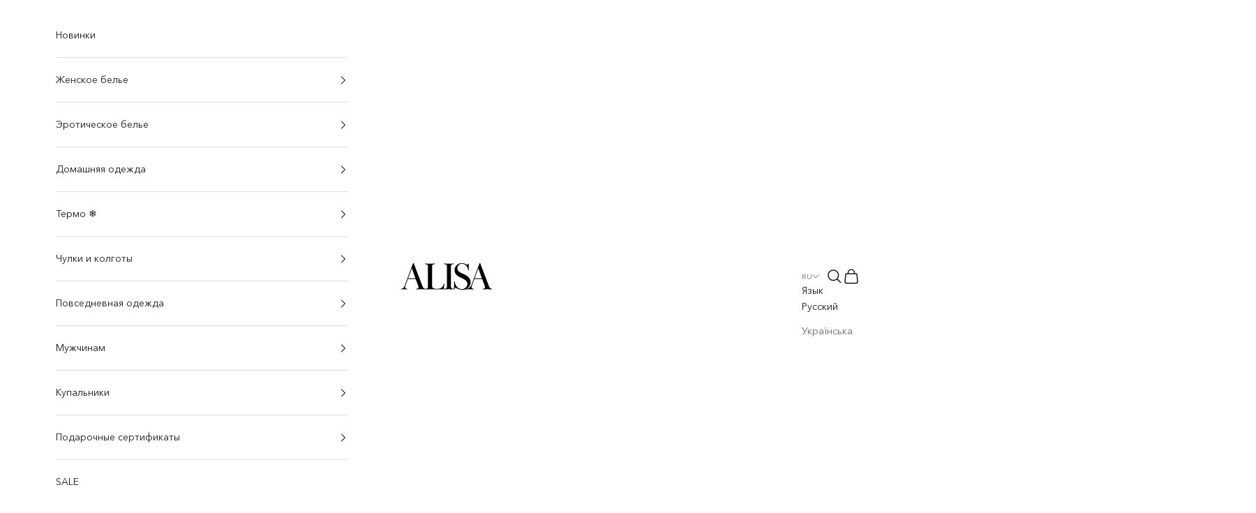

--- FILE ---
content_type: text/html; charset=utf-8
request_url: https://alisa.ua/pages/razmery-selene
body_size: 44277
content:
<!doctype html>

<html lang="ru" dir="ltr">
  <head>


<!-- BEAE-GLOBAL-FONT --> 
  
 <!-- END BEAE-GLOBAL-FONT -->


<!-- BEAE-HEADER -->


  
  
  
  <link href="//alisa.ua/cdn/shop/t/199/assets/beae.base.min.css?v=167814568080774979251762186202" rel="stylesheet" type="text/css" media="all" />
  
  
      
  
      
  <script async crossorigin fetchpriority="high" src="/cdn/shopifycloud/importmap-polyfill/es-modules-shim.2.4.0.js"></script>
<script src="//alisa.ua/cdn/shop/t/199/assets/beae.base.min.js?v=37433714448815540301762186203" defer="defer"></script>
  <script>
    window.BEAE_HELPER = {
        routes: {
            cart_url: "/cart",
            root_url: "/"
        },
        lang: "ru",
        available_lang: {"shop_locale":{"locale":"ru","enabled":true,"primary":true,"published":true}}
    };
  </script><!-- END BEAE-HEADER -->
    <meta charset="utf-8">
    <meta name="viewport" content="width=device-width, initial-scale=1.0, height=device-height, minimum-scale=1.0, maximum-scale=5.0">

    <title>Как подобрать размер белья Selene</title><meta name="description" content="  Чтобы подобрать подходящий размер, необходимо правильно снять замеры. В этом поможет наша инструкция. Бюстгальтеры Selene Размер Обхват под грудью, см Обхват груди, см A B C D E F 65 65-67 80 80-83 83-85 85 70 70-72 83-85 85 90 90 93 93-95 75 73-77 90 90-93 93-95 95 95 100 80 78-82 93-95 95 100 100 100 105 85 83-87 1">
<link rel="canonical" href="https://alisa.ua/pages/razmery-selene" />



<meta name="robots" content="index, follow" />





<link rel="icon" href="//alisa.ua/cdn/shop/t/199/assets/favicon%20(3).ico?v=64135" type="image/x-icon">
<link rel="shortcut icon" href="//alisa.ua/cdn/shop/t/199/assets/favicon%20(3).ico?v=64135" type="image/x-icon"><link rel="shortcut icon" href="//alisa.ua/cdn/shop/files/favicon_6c2d61ef-053d-4fc0-9ca5-6f6835b56715.png?v=1760632819&width=96">
      <link rel="apple-touch-icon" href="//alisa.ua/cdn/shop/files/favicon_6c2d61ef-053d-4fc0-9ca5-6f6835b56715.png?v=1760632819&width=180"><link rel="preconnect" href="https://fonts.shopifycdn.com" crossorigin><link rel="preload" href="//alisa.ua/cdn/fonts/figtree/figtree_n4.3c0838aba1701047e60be6a99a1b0a40ce9b8419.woff2" as="font" type="font/woff2" crossorigin><link rel="preload" href="//alisa.ua/cdn/fonts/figtree/figtree_n4.3c0838aba1701047e60be6a99a1b0a40ce9b8419.woff2" as="font" type="font/woff2" crossorigin><meta property="og:type" content="website">
  <meta property="og:title" content="Как подобрать размер белья Selene"><meta property="og:image" content="http://alisa.ua/cdn/shop/files/2_f1c3a1eb-59f9-46d3-8579-f855835ea24b.jpg?v=1762531853&width=2048">
  <meta property="og:image:secure_url" content="https://alisa.ua/cdn/shop/files/2_f1c3a1eb-59f9-46d3-8579-f855835ea24b.jpg?v=1762531853&width=2048">
  <meta property="og:image:width" content="1200">
  <meta property="og:image:height" content="628"><meta property="og:description" content="  Чтобы подобрать подходящий размер, необходимо правильно снять замеры. В этом поможет наша инструкция. Бюстгальтеры Selene Размер Обхват под грудью, см Обхват груди, см A B C D E F 65 65-67 80 80-83 83-85 85 70 70-72 83-85 85 90 90 93 93-95 75 73-77 90 90-93 93-95 95 95 100 80 78-82 93-95 95 100 100 100 105 85 83-87 1"><meta property="og:url" content="https://alisa.ua/pages/razmery-selene">
<meta property="og:site_name" content="Alisa.ua"><meta name="twitter:card" content="summary"><meta name="twitter:title" content="Как подобрать размер белья Selene">
  <meta name="twitter:description" content="  Чтобы подобрать подходящий размер, необходимо правильно снять замеры. В этом поможет наша инструкция. Бюстгальтеры Selene Размер Обхват под грудью, см Обхват груди, см A B C D E F 65 65-67 80 80-83 83-85 85 70 70-72 83-85 85 90 90 93 93-95 75 73-77 90 90-93 93-95 95 95 100 80 78-82 93-95 95 100 100 100 105 85 83-87 1"><meta name="twitter:image" content="https://alisa.ua/cdn/shop/files/2_f1c3a1eb-59f9-46d3-8579-f855835ea24b.jpg?crop=center&height=1200&v=1762531853&width=1200">
  <meta name="twitter:image:alt" content="">

<script type="application/ld+json">
  {
    "@context": "https://schema.org",
    "@type": "BreadcrumbList",
    "itemListElement": [
      {
        "@type": "ListItem",
        "position": 1,
        "name": "Главная",
        "item": "https://alisa.ua"
      }

      
        ,{
          "@type": "ListItem",
          "position": 2,
          "name": "Как подобрать размер белья Selene",
          "item": "https://alisa.ua/pages/razmery-selene"
        }
      
    ]
  }
</script>


<style>/* Typography (heading) */
  @font-face {
  font-family: Figtree;
  font-weight: 400;
  font-style: normal;
  font-display: fallback;
  src: url("//alisa.ua/cdn/fonts/figtree/figtree_n4.3c0838aba1701047e60be6a99a1b0a40ce9b8419.woff2") format("woff2"),
       url("//alisa.ua/cdn/fonts/figtree/figtree_n4.c0575d1db21fc3821f17fd6617d3dee552312137.woff") format("woff");
}

@font-face {
  font-family: Figtree;
  font-weight: 400;
  font-style: italic;
  font-display: fallback;
  src: url("//alisa.ua/cdn/fonts/figtree/figtree_i4.89f7a4275c064845c304a4cf8a4a586060656db2.woff2") format("woff2"),
       url("//alisa.ua/cdn/fonts/figtree/figtree_i4.6f955aaaafc55a22ffc1f32ecf3756859a5ad3e2.woff") format("woff");
}

/* Typography (body) */
  @font-face {
  font-family: Figtree;
  font-weight: 400;
  font-style: normal;
  font-display: fallback;
  src: url("//alisa.ua/cdn/fonts/figtree/figtree_n4.3c0838aba1701047e60be6a99a1b0a40ce9b8419.woff2") format("woff2"),
       url("//alisa.ua/cdn/fonts/figtree/figtree_n4.c0575d1db21fc3821f17fd6617d3dee552312137.woff") format("woff");
}

@font-face {
  font-family: Figtree;
  font-weight: 400;
  font-style: italic;
  font-display: fallback;
  src: url("//alisa.ua/cdn/fonts/figtree/figtree_i4.89f7a4275c064845c304a4cf8a4a586060656db2.woff2") format("woff2"),
       url("//alisa.ua/cdn/fonts/figtree/figtree_i4.6f955aaaafc55a22ffc1f32ecf3756859a5ad3e2.woff") format("woff");
}

@font-face {
  font-family: Figtree;
  font-weight: 700;
  font-style: normal;
  font-display: fallback;
  src: url("//alisa.ua/cdn/fonts/figtree/figtree_n7.2fd9bfe01586148e644724096c9d75e8c7a90e55.woff2") format("woff2"),
       url("//alisa.ua/cdn/fonts/figtree/figtree_n7.ea05de92d862f9594794ab281c4c3a67501ef5fc.woff") format("woff");
}

@font-face {
  font-family: Figtree;
  font-weight: 700;
  font-style: italic;
  font-display: fallback;
  src: url("//alisa.ua/cdn/fonts/figtree/figtree_i7.06add7096a6f2ab742e09ec7e498115904eda1fe.woff2") format("woff2"),
       url("//alisa.ua/cdn/fonts/figtree/figtree_i7.ee584b5fcaccdbb5518c0228158941f8df81b101.woff") format("woff");
}

:root {
    /* Container */
    --container-max-width: 100%;
    --container-xxs-max-width: 27.5rem; /* 440px */
    --container-xs-max-width: 42.5rem; /* 680px */
    --container-sm-max-width: 61.25rem; /* 980px */
    --container-md-max-width: 71.875rem; /* 1150px */
    --container-lg-max-width: 78.75rem; /* 1260px */
    --container-xl-max-width: 85rem; /* 1360px */
    --container-gutter: 1.25rem;

    --section-vertical-spacing: 2.5rem;
    --section-vertical-spacing-tight:2.5rem;

    --section-stack-gap:2.25rem;
    --section-stack-gap-tight:2.25rem;

    /* Form settings */
    --form-gap: 1.25rem; /* Gap between fieldset and submit button */
    --fieldset-gap: 1rem; /* Gap between each form input within a fieldset */
    --form-control-gap: 0.625rem; /* Gap between input and label (ignored for floating label) */
    --checkbox-control-gap: 0.75rem; /* Horizontal gap between checkbox and its associated label */
    --input-padding-block: 0.65rem; /* Vertical padding for input, textarea and native select */
    --input-padding-inline: 0.8rem; /* Horizontal padding for input, textarea and native select */
    --checkbox-size: 0.875rem; /* Size (width and height) for checkbox */

    /* Other sizes */
    --sticky-area-height: calc(var(--announcement-bar-is-sticky, 0) * var(--announcement-bar-height, 0px) + var(--header-is-sticky, 0) * var(--header-is-visible, 1) * var(--header-height, 0px));

    /* RTL support */
    --transform-logical-flip: 1;
    --transform-origin-start: left;
    --transform-origin-end: right;

    /**
     * ---------------------------------------------------------------------
     * TYPOGRAPHY
     * ---------------------------------------------------------------------
     */

    /* Font properties */
    --heading-font-family: Figtree, sans-serif;
    --heading-font-weight: 400;
    --heading-font-style: normal;
    --heading-text-transform: uppercase;
    --heading-letter-spacing: 0.12em;
    --text-font-family: Figtree, sans-serif;
    --text-font-weight: 400;
    --text-font-style: normal;
    --text-letter-spacing: 0.0em;
    --button-font: var(--text-font-style) var(--text-font-weight) var(--text-sm) / 1.65 var(--text-font-family);
    --button-text-transform: uppercase;
    --button-letter-spacing: 0.18em;

    /* Font sizes */--text-heading-size-factor: 1;
    --text-h1: max(0.6875rem, clamp(1.375rem, 1.146341463414634rem + 0.975609756097561vw, 2rem) * var(--text-heading-size-factor));
    --text-h2: max(0.6875rem, clamp(1.25rem, 1.0670731707317074rem + 0.7804878048780488vw, 1.75rem) * var(--text-heading-size-factor));
    --text-h3: max(0.6875rem, clamp(1.125rem, 1.0335365853658536rem + 0.3902439024390244vw, 1.375rem) * var(--text-heading-size-factor));
    --text-h4: max(0.6875rem, clamp(1rem, 0.9542682926829268rem + 0.1951219512195122vw, 1.125rem) * var(--text-heading-size-factor));
    --text-h5: calc(0.875rem * var(--text-heading-size-factor));
    --text-h6: calc(0.75rem * var(--text-heading-size-factor));

    --text-xs: 0.75rem;
    --text-sm: 0.8125rem;
    --text-base: 0.875rem;
    --text-lg: 1.0rem;
    --text-xl: 1.125rem;

    /* Rounded variables (used for border radius) */
    --rounded-full: 9999px;
    --button-border-radius: 0.0rem;
    --input-border-radius: 0.0rem;

    /* Box shadow */
    --shadow-sm: 0 2px 8px rgb(0 0 0 / 0.05);
    --shadow: 0 5px 15px rgb(0 0 0 / 0.05);
    --shadow-md: 0 5px 30px rgb(0 0 0 / 0.05);
    --shadow-block: px px px rgb(var(--text-primary) / 0.0);

    /**
     * ---------------------------------------------------------------------
     * OTHER
     * ---------------------------------------------------------------------
     */

    --checkmark-svg-url: url(//alisa.ua/cdn/shop/t/199/assets/checkmark.svg?v=77552481021870063511761567542);
    --cursor-zoom-in-svg-url: url(//alisa.ua/cdn/shop/t/199/assets/cursor-zoom-in.svg?v=112480252220988712521761567542);
  }

  [dir="rtl"]:root {
    /* RTL support */
    --transform-logical-flip: -1;
    --transform-origin-start: right;
    --transform-origin-end: left;
  }

  @media screen and (min-width: 700px) {
    :root {
      /* Typography (font size) */
      --text-xs: 0.75rem;
      --text-sm: 0.8125rem;
      --text-base: 0.875rem;
      --text-lg: 1.0rem;
      --text-xl: 1.25rem;

      /* Spacing settings */
      --container-gutter: 2rem;
    }
  }

  @media screen and (min-width: 1000px) {
    :root {
      /* Spacing settings */
      --container-gutter: 3rem;

      --section-vertical-spacing: 4rem;
      --section-vertical-spacing-tight: 4rem;

      --section-stack-gap:3rem;
      --section-stack-gap-tight:3rem;
    }
  }:root {/* Overlay used for modal */
    --page-overlay: 0 0 0 / 0.4;

    /* We use the first scheme background as default */
    --page-background: ;

    /* Product colors */
    --on-sale-text: 231 51 75;
    --on-sale-badge-background: 231 51 75;
    --on-sale-badge-text: 255 255 255;
    --sold-out-badge-background: 255 255 255;
    --sold-out-badge-text: 0 0 0 / 0.65;
    --custom-badge-background: 28 28 28;
    --custom-badge-text: 255 255 255;
    --star-color: 28 28 28;

    /* Status colors */
    --success-background: 212 227 203;
    --success-text: 48 122 7;
    --warning-background: 253 241 224;
    --warning-text: 237 138 0;
    --error-background: 243 204 204;
    --error-text: 203 43 43;
  }.color-scheme--scheme-1 {
      /* Color settings */--accent: 28 28 28;
      --text-color: 28 28 28;
      --background: 255 255 255 / 1.0;
      --background-without-opacity: 255 255 255;
      --background-gradient: ;--border-color: 221 221 221;/* Button colors */
      --button-background: 28 28 28;
      --button-text-color: 255 255 255;

      /* Circled buttons */
      --circle-button-background: 255 255 255;
      --circle-button-text-color: 28 28 28;
    }.shopify-section:has(.section-spacing.color-scheme--bg-54922f2e920ba8346f6dc0fba343d673) + .shopify-section:has(.section-spacing.color-scheme--bg-54922f2e920ba8346f6dc0fba343d673:not(.bordered-section)) .section-spacing {
      padding-block-start: 0;
    }.color-scheme--scheme-2 {
      /* Color settings */--accent: 28 28 28;
      --text-color: 28 28 28;
      --background: 255 255 255 / 1.0;
      --background-without-opacity: 255 255 255;
      --background-gradient: ;--border-color: 221 221 221;/* Button colors */
      --button-background: 28 28 28;
      --button-text-color: 255 255 255;

      /* Circled buttons */
      --circle-button-background: 255 255 255;
      --circle-button-text-color: 28 28 28;
    }.shopify-section:has(.section-spacing.color-scheme--bg-54922f2e920ba8346f6dc0fba343d673) + .shopify-section:has(.section-spacing.color-scheme--bg-54922f2e920ba8346f6dc0fba343d673:not(.bordered-section)) .section-spacing {
      padding-block-start: 0;
    }.color-scheme--scheme-3 {
      /* Color settings */--accent: 255 255 255;
      --text-color: 0 0 0;
      --background: 237 237 237 / 1.0;
      --background-without-opacity: 237 237 237;
      --background-gradient: ;--border-color: 201 201 201;/* Button colors */
      --button-background: 255 255 255;
      --button-text-color: 28 28 28;

      /* Circled buttons */
      --circle-button-background: 255 255 255;
      --circle-button-text-color: 28 28 28;
    }.shopify-section:has(.section-spacing.color-scheme--bg-9acc73ad7fbffcf8b733815120af527e) + .shopify-section:has(.section-spacing.color-scheme--bg-9acc73ad7fbffcf8b733815120af527e:not(.bordered-section)) .section-spacing {
      padding-block-start: 0;
    }.color-scheme--scheme-4 {
      /* Color settings */--accent: 255 255 255;
      --text-color: 255 255 255;
      --background: 0 0 0 / 0.0;
      --background-without-opacity: 0 0 0;
      --background-gradient: ;--border-color: 255 255 255;/* Button colors */
      --button-background: 255 255 255;
      --button-text-color: 28 28 28;

      /* Circled buttons */
      --circle-button-background: 255 255 255;
      --circle-button-text-color: 28 28 28;
    }.shopify-section:has(.section-spacing.color-scheme--bg-3671eee015764974ee0aef1536023e0f) + .shopify-section:has(.section-spacing.color-scheme--bg-3671eee015764974ee0aef1536023e0f:not(.bordered-section)) .section-spacing {
      padding-block-start: 0;
    }.color-scheme--dialog {
      /* Color settings */--accent: 28 28 28;
      --text-color: 28 28 28;
      --background: 255 255 255 / 1.0;
      --background-without-opacity: 255 255 255;
      --background-gradient: ;--border-color: 221 221 221;/* Button colors */
      --button-background: 28 28 28;
      --button-text-color: 255 255 255;

      /* Circled buttons */
      --circle-button-background: 255 255 255;
      --circle-button-text-color: 28 28 28;
    }
</style><script>
  // This allows to expose several variables to the global scope, to be used in scripts
  window.themeVariables = {
    settings: {
      showPageTransition: null,
      pageType: "page",
      moneyFormat: "{{amount_no_decimals}} грн.",
      moneyWithCurrencyFormat: "{{amount_no_decimals}} грн.",
      currencyCodeEnabled: false,
      cartType: "drawer",
      staggerMenuApparition: true
    },

    strings: {
      addedToCart: "Добавлено в корзину!",
      closeGallery: "Закрыть галерею",
      zoomGallery: "Увеличить",
      errorGallery: "Не удалось загрузить изображение",
      shippingEstimatorNoResults: "К сожалению, мы не можем отправить заказ по вашему адресу.",
      shippingEstimatorOneResult: "Для вашего адреса действует один тариф на доставку:",
      shippingEstimatorMultipleResults: "Для вашего адреса действует несколько тарифов на доставку:",
      shippingEstimatorError: "При расчете тарифов на доставку возникли ошибки:",
      next: "Далее",
      previous: "Назад"
    },

    mediaQueries: {
      'sm': 'screen and (min-width: 700px)',
      'md': 'screen and (min-width: 1000px)',
      'lg': 'screen and (min-width: 1150px)',
      'xl': 'screen and (min-width: 1400px)',
      '2xl': 'screen and (min-width: 1600px)',
      'sm-max': 'screen and (max-width: 699px)',
      'md-max': 'screen and (max-width: 999px)',
      'lg-max': 'screen and (max-width: 1149px)',
      'xl-max': 'screen and (max-width: 1399px)',
      '2xl-max': 'screen and (max-width: 1599px)',
      'motion-safe': '(prefers-reduced-motion: no-preference)',
      'motion-reduce': '(prefers-reduced-motion: reduce)',
      'supports-hover': 'screen and (pointer: fine)',
      'supports-touch': 'screen and (hover: none)'
    }
  };</script><script type="importmap">{
        "imports": {
          "vendor": "//alisa.ua/cdn/shop/t/199/assets/vendor.min.js?v=118757129943152772801761567520",
          "theme": "//alisa.ua/cdn/shop/t/199/assets/theme.js?v=92500725793573281621761568829",
          "photoswipe": "//alisa.ua/cdn/shop/t/199/assets/photoswipe.min.js?v=13374349288281597431761567520"
        }
      }
    </script>

    <script type="module" src="//alisa.ua/cdn/shop/t/199/assets/vendor.min.js?v=118757129943152772801761567520"></script>
    <script type="module" src="//alisa.ua/cdn/shop/t/199/assets/theme.js?v=92500725793573281621761568829"></script>

    <script>window.performance && window.performance.mark && window.performance.mark('shopify.content_for_header.start');</script><meta name="google-site-verification" content="wn8cFZf84zMWSGRQjEktDQEBuPVHsywRwlzRLcNLQls">
<meta id="shopify-digital-wallet" name="shopify-digital-wallet" content="/6619019/digital_wallets/dialog">
<link rel="alternate" hreflang="x-default" href="https://alisa.ua/pages/razmery-selene">
<link rel="alternate" hreflang="ru" href="https://alisa.ua/pages/razmery-selene">
<link rel="alternate" hreflang="uk" href="https://alisa.ua/uk/pages/razmery-selene">
<script async="async" src="/checkouts/internal/preloads.js?locale=ru-UA"></script>
<script id="shopify-features" type="application/json">{"accessToken":"b41493373c6a8670c11f7a3b78449d4d","betas":["rich-media-storefront-analytics"],"domain":"alisa.ua","predictiveSearch":true,"shopId":6619019,"locale":"ru"}</script>
<script>var Shopify = Shopify || {};
Shopify.shop = "alisa-ua-2.myshopify.com";
Shopify.locale = "ru";
Shopify.currency = {"active":"UAH","rate":"1.0"};
Shopify.country = "UA";
Shopify.theme = {"name":"Alisa - Dev - 2025-10-27 ","id":143175024693,"schema_name":"Prestige","schema_version":"10.10.1","theme_store_id":null,"role":"main"};
Shopify.theme.handle = "null";
Shopify.theme.style = {"id":null,"handle":null};
Shopify.cdnHost = "alisa.ua/cdn";
Shopify.routes = Shopify.routes || {};
Shopify.routes.root = "/";</script>
<script type="module">!function(o){(o.Shopify=o.Shopify||{}).modules=!0}(window);</script>
<script>!function(o){function n(){var o=[];function n(){o.push(Array.prototype.slice.apply(arguments))}return n.q=o,n}var t=o.Shopify=o.Shopify||{};t.loadFeatures=n(),t.autoloadFeatures=n()}(window);</script>
<script id="shop-js-analytics" type="application/json">{"pageType":"page"}</script>
<script defer="defer" async type="module" src="//alisa.ua/cdn/shopifycloud/shop-js/modules/v2/client.init-shop-cart-sync_bMa4EAn1.ru.esm.js"></script>
<script defer="defer" async type="module" src="//alisa.ua/cdn/shopifycloud/shop-js/modules/v2/chunk.common_4RF3jtGH.esm.js"></script>
<script defer="defer" async type="module" src="//alisa.ua/cdn/shopifycloud/shop-js/modules/v2/chunk.modal_CZ8DnfZh.esm.js"></script>
<script type="module">
  await import("//alisa.ua/cdn/shopifycloud/shop-js/modules/v2/client.init-shop-cart-sync_bMa4EAn1.ru.esm.js");
await import("//alisa.ua/cdn/shopifycloud/shop-js/modules/v2/chunk.common_4RF3jtGH.esm.js");
await import("//alisa.ua/cdn/shopifycloud/shop-js/modules/v2/chunk.modal_CZ8DnfZh.esm.js");

  window.Shopify.SignInWithShop?.initShopCartSync?.({"fedCMEnabled":true,"windoidEnabled":true});

</script>
<script>(function() {
  var isLoaded = false;
  function asyncLoad() {
    if (isLoaded) return;
    isLoaded = true;
    var urls = ["https:\/\/cdn.pushowl.com\/latest\/sdks\/pushowl-shopify.js?subdomain=alisa-ua-2\u0026environment=production\u0026guid=f2282268-f240-4648-9698-915c43149099\u0026shop=alisa-ua-2.myshopify.com"];
    for (var i = 0; i < urls.length; i++) {
      var s = document.createElement('script');
      s.type = 'text/javascript';
      s.async = true;
      s.src = urls[i];
      var x = document.getElementsByTagName('script')[0];
      x.parentNode.insertBefore(s, x);
    }
  };
  if(window.attachEvent) {
    window.attachEvent('onload', asyncLoad);
  } else {
    window.addEventListener('load', asyncLoad, false);
  }
})();</script>
<script id="__st">var __st={"a":6619019,"offset":-18000,"reqid":"993062f5-d077-4df2-88f8-1d7840a0b8ca-1769188888","pageurl":"alisa.ua\/pages\/razmery-selene","s":"pages-90147029045","u":"ae0413e1c239","p":"page","rtyp":"page","rid":90147029045};</script>
<script>window.ShopifyPaypalV4VisibilityTracking = true;</script>
<script id="captcha-bootstrap">!function(){'use strict';const t='contact',e='account',n='new_comment',o=[[t,t],['blogs',n],['comments',n],[t,'customer']],c=[[e,'customer_login'],[e,'guest_login'],[e,'recover_customer_password'],[e,'create_customer']],r=t=>t.map((([t,e])=>`form[action*='/${t}']:not([data-nocaptcha='true']) input[name='form_type'][value='${e}']`)).join(','),a=t=>()=>t?[...document.querySelectorAll(t)].map((t=>t.form)):[];function s(){const t=[...o],e=r(t);return a(e)}const i='password',u='form_key',d=['recaptcha-v3-token','g-recaptcha-response','h-captcha-response',i],f=()=>{try{return window.sessionStorage}catch{return}},m='__shopify_v',_=t=>t.elements[u];function p(t,e,n=!1){try{const o=window.sessionStorage,c=JSON.parse(o.getItem(e)),{data:r}=function(t){const{data:e,action:n}=t;return t[m]||n?{data:e,action:n}:{data:t,action:n}}(c);for(const[e,n]of Object.entries(r))t.elements[e]&&(t.elements[e].value=n);n&&o.removeItem(e)}catch(o){console.error('form repopulation failed',{error:o})}}const l='form_type',E='cptcha';function T(t){t.dataset[E]=!0}const w=window,h=w.document,L='Shopify',v='ce_forms',y='captcha';let A=!1;((t,e)=>{const n=(g='f06e6c50-85a8-45c8-87d0-21a2b65856fe',I='https://cdn.shopify.com/shopifycloud/storefront-forms-hcaptcha/ce_storefront_forms_captcha_hcaptcha.v1.5.2.iife.js',D={infoText:'Защищено с помощью hCaptcha',privacyText:'Конфиденциальность',termsText:'Условия'},(t,e,n)=>{const o=w[L][v],c=o.bindForm;if(c)return c(t,g,e,D).then(n);var r;o.q.push([[t,g,e,D],n]),r=I,A||(h.body.append(Object.assign(h.createElement('script'),{id:'captcha-provider',async:!0,src:r})),A=!0)});var g,I,D;w[L]=w[L]||{},w[L][v]=w[L][v]||{},w[L][v].q=[],w[L][y]=w[L][y]||{},w[L][y].protect=function(t,e){n(t,void 0,e),T(t)},Object.freeze(w[L][y]),function(t,e,n,w,h,L){const[v,y,A,g]=function(t,e,n){const i=e?o:[],u=t?c:[],d=[...i,...u],f=r(d),m=r(i),_=r(d.filter((([t,e])=>n.includes(e))));return[a(f),a(m),a(_),s()]}(w,h,L),I=t=>{const e=t.target;return e instanceof HTMLFormElement?e:e&&e.form},D=t=>v().includes(t);t.addEventListener('submit',(t=>{const e=I(t);if(!e)return;const n=D(e)&&!e.dataset.hcaptchaBound&&!e.dataset.recaptchaBound,o=_(e),c=g().includes(e)&&(!o||!o.value);(n||c)&&t.preventDefault(),c&&!n&&(function(t){try{if(!f())return;!function(t){const e=f();if(!e)return;const n=_(t);if(!n)return;const o=n.value;o&&e.removeItem(o)}(t);const e=Array.from(Array(32),(()=>Math.random().toString(36)[2])).join('');!function(t,e){_(t)||t.append(Object.assign(document.createElement('input'),{type:'hidden',name:u})),t.elements[u].value=e}(t,e),function(t,e){const n=f();if(!n)return;const o=[...t.querySelectorAll(`input[type='${i}']`)].map((({name:t})=>t)),c=[...d,...o],r={};for(const[a,s]of new FormData(t).entries())c.includes(a)||(r[a]=s);n.setItem(e,JSON.stringify({[m]:1,action:t.action,data:r}))}(t,e)}catch(e){console.error('failed to persist form',e)}}(e),e.submit())}));const S=(t,e)=>{t&&!t.dataset[E]&&(n(t,e.some((e=>e===t))),T(t))};for(const o of['focusin','change'])t.addEventListener(o,(t=>{const e=I(t);D(e)&&S(e,y())}));const B=e.get('form_key'),M=e.get(l),P=B&&M;t.addEventListener('DOMContentLoaded',(()=>{const t=y();if(P)for(const e of t)e.elements[l].value===M&&p(e,B);[...new Set([...A(),...v().filter((t=>'true'===t.dataset.shopifyCaptcha))])].forEach((e=>S(e,t)))}))}(h,new URLSearchParams(w.location.search),n,t,e,['guest_login'])})(!0,!0)}();</script>
<script integrity="sha256-4kQ18oKyAcykRKYeNunJcIwy7WH5gtpwJnB7kiuLZ1E=" data-source-attribution="shopify.loadfeatures" defer="defer" src="//alisa.ua/cdn/shopifycloud/storefront/assets/storefront/load_feature-a0a9edcb.js" crossorigin="anonymous"></script>
<script data-source-attribution="shopify.dynamic_checkout.dynamic.init">var Shopify=Shopify||{};Shopify.PaymentButton=Shopify.PaymentButton||{isStorefrontPortableWallets:!0,init:function(){window.Shopify.PaymentButton.init=function(){};var t=document.createElement("script");t.src="https://alisa.ua/cdn/shopifycloud/portable-wallets/latest/portable-wallets.ru.js",t.type="module",document.head.appendChild(t)}};
</script>
<script data-source-attribution="shopify.dynamic_checkout.buyer_consent">
  function portableWalletsHideBuyerConsent(e){var t=document.getElementById("shopify-buyer-consent"),n=document.getElementById("shopify-subscription-policy-button");t&&n&&(t.classList.add("hidden"),t.setAttribute("aria-hidden","true"),n.removeEventListener("click",e))}function portableWalletsShowBuyerConsent(e){var t=document.getElementById("shopify-buyer-consent"),n=document.getElementById("shopify-subscription-policy-button");t&&n&&(t.classList.remove("hidden"),t.removeAttribute("aria-hidden"),n.addEventListener("click",e))}window.Shopify?.PaymentButton&&(window.Shopify.PaymentButton.hideBuyerConsent=portableWalletsHideBuyerConsent,window.Shopify.PaymentButton.showBuyerConsent=portableWalletsShowBuyerConsent);
</script>
<script data-source-attribution="shopify.dynamic_checkout.cart.bootstrap">document.addEventListener("DOMContentLoaded",(function(){function t(){return document.querySelector("shopify-accelerated-checkout-cart, shopify-accelerated-checkout")}if(t())Shopify.PaymentButton.init();else{new MutationObserver((function(e,n){t()&&(Shopify.PaymentButton.init(),n.disconnect())})).observe(document.body,{childList:!0,subtree:!0})}}));
</script>

<script>window.performance && window.performance.mark && window.performance.mark('shopify.content_for_header.end');</script>
<link href="//alisa.ua/cdn/shop/t/199/assets/theme.css?v=171011695113369350291761729301" rel="stylesheet" type="text/css" media="all" /><link href="//alisa.ua/cdn/shop/t/199/assets/filter-menu.css?v=79495659699362227471761726497" rel="stylesheet" type="text/css" media="all" />
<script src="//alisa.ua/cdn/shop/t/199/assets/filter-menu.js?v=140797346828319660531761724951" type="text/javascript"></script>



  
            
                
            

            
<!-- BEGIN app block: shopify://apps/smart-seo/blocks/smartseo/7b0a6064-ca2e-4392-9a1d-8c43c942357b --><meta name="smart-seo-integrated" content="true" /><!-- metatagsSavedToSEOFields: true --><!-- BEGIN app snippet: smartseo.custom.schemas.jsonld --><!-- END app snippet --><!-- END app block --><!-- BEGIN app block: shopify://apps/tipo-related-products/blocks/app-embed/75cf2d86-3988-45e7-8f28-ada23c99704f --><script type="text/javascript">
  
    
    
    var Globo = Globo || {};
    window.Globo.RelatedProducts = window.Globo.RelatedProducts || {}; window.moneyFormat = "{{amount_no_decimals}} грн."; window.shopCurrency = "UAH";
    window.globoRelatedProductsConfig = {
      __webpack_public_path__ : "https://cdn.shopify.com/extensions/019a6293-eea2-75db-9d64-cc7878a1288f/related-test-cli3-121/assets/", apiUrl: "https://related-products.globo.io/api", alternateApiUrl: "https://related-products.globo.io",
      shop: "alisa-ua-2.myshopify.com", domain: "alisa.ua",themeOs20: true, page: 'page',
      customer:null,
      urls:  { search: "\/search", collection: "\/collections" },
      translation: {"add_to_cart":"Додати в кошик","add_to_cart_ru":"Добавить","add_to_cart_uk":"Додати","added_to_cart":"Додано!","added_to_cart_ru":"Добавлено!","added_to_cart_uk":"Додано!","add_to_cart_short":"Додати","add_to_cart_short_ru":"Добавить","add_to_cart_short_uk":"Додати","added_to_cart_short":"Додано!","added_to_cart_short_ru":"Добавлено!","added_to_cart_short_uk":"Додано!","add_selected_to_cart":"Додати в кошик","add_selected_to_cart_ru":"Добавить в корзину","add_selected_to_cart_uk":"Додати в кошик","added_selected_to_cart":"Додано!","added_selected_to_cart_ru":"Добавлено!","added_selected_to_cart_uk":"Додано!","sale":"Sale","sale_ru":"Sale","sale_uk":"Sale","total_price":"Сума:","total_price_ru":"Сумма","total_price_uk":"Сума","this_item":"Цей товар:","this_item_ru":"Этот товар","this_item_uk":"Цей товар","sold_out":"Розпродано","sold_out_ru":"Распродано","sold_out_uk":"Розпродано"},
      settings: {"hidewatermark":false,"redirect":false,"new_tab":true,"image_ratio":"400:500","hidden_tags":null,"exclude_tags":null,"hidden_collections":null,"carousel_autoplay":false,"carousel_disable_in_mobile":false,"carousel_items":"5","hideprice":false,"discount":{"enable":false,"condition":"any","type":"percentage","value":10},"sold_out":false,"carousel_loop":true,"carousel_rtl":false,"visible_tags":null},
      boughtTogetherIds: {},
      trendingProducts: [7758232453173,7228939436085,7228940025909,413149631,7922778931253,6830237024309,7229656105013,417600795,7705945047093,7279484436533,7174716194869,7323148681269,7227413823541,7756277088309,5977245126,5977245382,7727593127989,7971158130741,7928887672885,7154968231989,7229755588661,7166201266229,7967331319861,7967331647541,7322506985525,7130834862133,6738410962997,7851259035701,7355657715765,8030431871029,7952687464501,7995675541557,7153309909045,7222727770165,7756769460277,6546947801141,8013745094709,6546947768373,4179606405173,7978393010229,7233428455477,7593417769013,7831776919605,7928887836725,8008594161717,8013740146741,4179605356597,458323475,6960978067509,7200077185077],
      productBoughtTogether: {"type":"product_bought_together","enable":true,"title":{"text":"ДОПОВНІТЬ КОМПЛЕКТ","color":"#212121","fontSize":"18","align":"center","trans":{"ru":"ДОПОЛНИТЬ КОМПЛЕКТ","uk":"ДОПОВНІТЬ КОМПЛЕКТ"}},"subtitle":{"text":null,"color":"#212121","fontSize":"18","trans":{"ru":null,"uk":null}},"limit":10,"maxWidth":1170,"conditions":[{"id":"bought_together","status":0},{"id":"manual","status":1},{"id":"vendor","type":"same","status":0},{"id":"type","type":"same","status":0},{"id":"collection","type":"same","status":0},{"id":"tags","type":"same","status":0},{"id":"global","status":0}],"template":{"id":"1","elements":["price","addToCartBtn","saleLabel",null,"customCarousel","variantSelector"],"productTitle":{"fontSize":"15","color":"#212121"},"productPrice":{"fontSize":"14","color":"#212121"},"productOldPrice":{"fontSize":"14","color":"#919191"},"button":{"fontSize":"14","color":"#ffffff","backgroundColor":"#212121"},"saleLabel":{"color":"#fff","backgroundColor":"#212121"},"this_item":true,"selected":false},"random":false,"discount":true},
      productRelated: {"type":"product_related","enable":false,"title":{"text":"Тест","color":"#212121","fontSize":"25","align":"center","trans":{"ru":null,"uk":null}},"subtitle":{"text":null,"color":"#212121","fontSize":"18","trans":{"ru":null,"uk":null}},"limit":6,"maxWidth":1170,"conditions":[{"id":"manual","status":0},{"id":"bought_together","status":0},{"id":"vendor","type":"same","status":0},{"id":"type","type":"same","status":0},{"id":"collection","type":"same","status":0},{"id":"tags","type":"same","status":0},{"id":"global","status":0}],"template":{"id":"3","elements":["price","addToCartBtn","variantSelector","saleLabel"],"productTitle":{"fontSize":"15","color":"#212121"},"productPrice":{"fontSize":"14","color":"#212121"},"productOldPrice":{"fontSize":"14","color":"#919191"},"button":{"fontSize":"14","color":"#ffffff","backgroundColor":"#212121"},"saleLabel":{"color":"#fff","backgroundColor":"#c00000"},"this_item":false,"selected":false},"random":false,"discount":false},
      cart: {"type":"cart","enable":false,"title":{"text":"Тест","color":"#212121","fontSize":"18","align":"center","trans":{"ru":null,"uk":null}},"subtitle":{"text":null,"color":"#212121","fontSize":"18","trans":{"ru":null,"uk":null}},"limit":3,"maxWidth":1170,"conditions":[{"id":"manual","status":0},{"id":"bought_together","status":0},{"id":"tags","type":"same","status":0},{"id":"global","status":0}],"template":{"id":"1","elements":["price","addToCartBtn","variantSelector","saleLabel",null,"customCarousel"],"productTitle":{"fontSize":"15","color":"#212121"},"productPrice":{"fontSize":"14","color":"#212121"},"productOldPrice":{"fontSize":"14","color":"#919191"},"button":{"fontSize":"14","color":"#ffffff","backgroundColor":"#212121"},"saleLabel":{"color":"#fff","backgroundColor":"#c00000"},"this_item":true,"selected":true},"random":false,"discount":false},
      basis_collection_handle: 'globo_basis_collection',
      widgets: [{"id":11373,"title":{"trans":[],"text":null,"color":"#000000","fontSize":"25","align":"center"},"subtitle":{"trans":[],"text":null,"color":"#000000","fontSize":"18"},"when":null,"conditions":{"type":"best_selling"},"template":{"id":"1","elements":["price","addToCartBtn","variantSelector","saleLabel",null],"productTitle":{"fontSize":"15","color":"#111111"},"productPrice":{"fontSize":"14","color":"#B12704"},"productOldPrice":{"fontSize":"14","color":"#989898"},"button":{"fontSize":"14","color":"#ffffff","backgroundColor":"#6371c7"},"saleLabel":{"color":"#ffffff","backgroundColor":"#c00000"},"selected":true,"this_item":true,"customCarousel":{"large":"4","small":"3","tablet":"2","mobile":"2"}},"positions":["product_top"],"maxWidth":1170,"limit":4,"random":0,"discount":0,"sort":0,"enable":0,"type":"widget"}],
      offers: [],
      view_name: 'globo.alsobought', cart_properties_name: '_bundle', upsell_properties_name: '_upsell_bundle',
      discounted_ids: [],discount_min_amount: 0,offerdiscounted_ids: [],offerdiscount_min_amount: 0,data: {},cartdata:{ ids: [],handles: [], vendors: [], types: [], tags: [], collections: [] },upselldatas:{},cartitems:[],cartitemhandles: [],manualCollectionsDatas: {},layouts: [],
      no_image_url: "https://cdn.shopify.com/s/images/admin/no-image-large.gif",
      manualRecommendations:[], manualVendors:[], manualTags:[], manualProductTypes:[], manualCollections:[],
      app_version : 2,
      collection_handle: "", curPlan :  "PROFESSIONAL" ,
    }; globoRelatedProductsConfig.settings.hidewatermark= true;
       
</script>
<style>
  
    
    
    
    
    
    

    
  
</style>
<script>
  document.addEventListener('DOMContentLoaded', function () {
    document.querySelectorAll('[class*=globo_widget_]').forEach(function (el) {
      if (el.clientWidth < 600) {
        el.classList.add('globo_widget_mobile');
      }
    });
  });
</script>

<!-- BEGIN app snippet: globo-alsobought-style -->
<style>
    .ga-products-box .ga-product_image:after{padding-top:100%;}
    @media only screen and (max-width:749px){.return-link-wrapper{margin-bottom:0 !important;}}
    
        
        
            
                
                
                  .ga-products-box .ga-product_image:after{padding-top:125.0%;}
                
            
        
    
    
        
#wigget_11373{max-width:1170px;margin:15px auto;} #wigget_11373 h2{color:#000000;font-size:25px;text-align:center;}  #wigget_11373 .ga-subtitle{color:#000000;font-size:18px;text-align:center;}  #wigget_11373 .ga-product_title, #wigget_11373 select.ga-product_variant_select{color:#111111;font-size:15px;} #wigget_11373 span.ga-product_price{color:#B12704;font-size:14px;}  #wigget_11373 .ga-product_oldprice{color:#989898;font-size:14px;}  #wigget_11373 button.ga-product_addtocart, #wigget_11373 button.ga-addalltocart{color:#ffffff;background-color:#6371c7;font-size:14px;} #wigget_11373 .ga-label_sale{color:#ffffff;background-color:#c00000;}
        


        
        #ga-cart{max-width:1170px;margin:15px auto;} #ga-cart h2{color:#212121;font-size:18px;text-align:center;}  #ga-cart .ga-subtitle{color:#212121;font-size:18px;text-align:center;}  #ga-cart .ga-product_title, #ga-cart select.ga-product_variant_select{color:#212121;font-size:15px;} #ga-cart span.ga-product_price{color:#212121;font-size:14px;}  #ga-cart .ga-product_oldprice{color:#919191;font-size:14px;}  #ga-cart button.ga-product_addtocart, #ga-cart button.ga-addalltocart{color:#ffffff;background-color:#212121;font-size:14px;} #ga-cart .ga-label_sale{color:#fff;background-color:#c00000;}
    </style>
<!-- END app snippet --><!-- BEGIN app snippet: globo-alsobought-template -->
<script id="globoRelatedProductsTemplate2" type="template/html">
  {% if box.template.id == 1 or box.template.id == '1' %}
  <div id="{{box.id}}" data-title="{{box.title.text | escape}}" class="ga ga-template_1 ga-products-box ga-template_themeid_{{ theme_store_id  }}"> {% if box.title and box.title.text and box.title.text != '' %} <h2 class="ga-title section-title"> <span>{{box.title.text}}</span> </h2> {% endif %} {% if box.subtitle and box.subtitle.text and box.subtitle.text != '' %} <div class="ga-subtitle">{{box.subtitle.text}}</div> {% endif %} <div class="ga-products"> <div class="ga-carousel_wrapper"> <div class="ga-carousel gowl-carousel" data-products-count="{{products.size}}"> {% for product in products %} {% assign first_available_variant = false %} {% for variant in product.variants %} {% if first_available_variant == false and variant.available %} {% assign first_available_variant = variant %} {% endif %} {% endfor %} {% if first_available_variant == false %} {% assign first_available_variant = product.variants[0] %} {% endif %} {% if product.images[0] %} {% assign featured_image = product.images[0] | img_url: '350x' %} {% else %} {% assign featured_image = no_image_url | img_url: '350x' %} {% endif %} <div class="ga-product" data-product-id="{{product.id}}"> <a {% if settings.new_tab %} target="_blank" {% endif %} href="/products/{{product.handle}}"> {% if box.template.elements contains 'saleLabel' and first_available_variant.compare_at_price > first_available_variant.price %} <span class="ga-label ga-label_sale">{{translation.sale}}</span> {% endif %} {% unless product.available %} <span class="ga-label ga-label_sold">{{translation.sold_out}}</span> {% endunless %} <div class="ga-product_image ga-product_image_{{product.id}}" id="ga-product_image_{{product.id}}" style="background-image: url('{{featured_image}}')"> <span></span> </div> </a> <a class="ga-product_title  " {% if settings.new_tab %} target="_blank" {% endif %} href="/products/{{product.handle}}">{{product.title}}</a> {% assign variants_size = product.variants | size %} <div class="ga-product_variants-container{% unless box.template.elements contains 'variantSelector' %} ga-hide{% endunless %}"> <select aria-label="Variant" class="ga-product_variant_select {% if variants_size == 1 %}ga-hide{% endif %}"> {% for variant in product.variants %} <option {% if first_available_variant.id == variant.id %} selected {% endif %} {% unless variant.available %} disabled {% endunless %} data-image="{% if variant.featured_image %}{{variant.featured_image.src | img_url: '350x'}}{% else %}{{featured_image}}{% endif %}" data-available="{{variant.available}}" data-compare_at_price="{{variant.compare_at_price}}" data-price="{{variant.price}}" value="{{variant.id}}">{{variant.title}} {% unless variant.available %} - {{translation.sold_out}} {% endunless %} </option> {% endfor %} </select> </div> {% if settings.setHideprice %} {% else %} {% if box.template.elements contains 'price' %} <span class="ga-product_price-container"> <span class="ga-product_price money   {% if first_available_variant.compare_at_price > first_available_variant.price %} ga-product_have_oldprice {% endif %}">{{first_available_variant.price | money}}</span> {% if first_available_variant.compare_at_price > first_available_variant.price %} <s class="ga-product_oldprice money">{{first_available_variant.compare_at_price | money}}</s> {% endif %} </span> {% endif %} {% if box.template.elements contains 'addToCartBtn' %} <button class="ga-product_addtocart" type="button" data-add="{{translation.add_to_cart}}" data-added="{{translation.added_to_cart}}">{{translation.add_to_cart}}</button> {% endif %} {% endif %} </div> {% endfor %} </div> </div> {%- unless settings.hidewatermark == true -%} <p style="text-align: right;font-size:small;display: inline-block !important; width: 100%;">{% if settings.copyright !='' %}{{ settings.copyright }}{%- endif -%}</p>{%- endunless -%} </div> </div>
  {% elsif box.template.id == 2 or box.template.id == '2' %}
  <div id="{{box.id}}" data-title="{{box.title.text | escape}}" class="ga ga-template_2 ga-products-box "> {% if box.title and box.title.text and box.title.text != '' %} <h2 class="ga-title section-title "> <span>{{box.title.text}}</span> </h2> {% endif %} {% if box.subtitle and box.subtitle.text and box.subtitle.text != '' %} <div class="ga-subtitle">{{box.subtitle.text}}</div> {% endif %} {% assign total_price = 0 %} {% assign total_sale_price = 0 %} <div class="ga-products"> <div class="ga-products_image"> {% for product in products %} {% assign first_available_variant = false %} {% for variant in product.variants %} {% if first_available_variant == false and variant.available %} {% assign first_available_variant = variant %} {% endif %} {% endfor %} {% if first_available_variant == false %} {% assign first_available_variant = product.variants[0] %} {% endif %} {% if first_available_variant.available and box.template.selected %} {% assign total_price = total_price | plus: first_available_variant.price %} {% if first_available_variant.compare_at_price > first_available_variant.price %} {% assign total_sale_price = total_sale_price | plus: first_available_variant.compare_at_price %} {% else %} {% assign total_sale_price = total_sale_price | plus: first_available_variant.price %} {% endif %} {% endif %} {% if product.images[0] %} {% assign featured_image = product.images[0] | img_url: '350x' %} {% else %} {% assign featured_image = no_image_url | img_url: '350x' %} {% endif %} <div class="ga-product {% if forloop.last %}last{% endif %}" id="ga-product_{{product.id}}"> <a {% if settings.new_tab %} target="_blank" {% endif %} href="/products/{{product.handle}}"> {% unless product.available %} <span class="ga-label ga-label_sold">{{translation.sold_out}}</span> {% endunless %} <img class="ga-product_image_{{product.id}}" id="ga-product_image_{{product.id}}" src="{{featured_image}}" alt="{{product.title}}"/> </a> </div> {% endfor %} {% if settings.setHideprice %} {% else %} <div class="ga-product-form {% unless total_price > 0 %}ga-hide{% endunless %}"> {% if box.template.elements contains 'price' %} <div> {{translation.total_price}} <span class="ga-product_price ga-product_totalprice money">{{total_price | money}}</span> <span class="ga-product_oldprice ga-product_total_sale_price money {% if total_price >= total_sale_price %} ga-hide {% endif %}">{{ total_sale_price | money}}</span> </div> {% endif %} {% if box.template.elements contains 'addToCartBtn' %} <button class="ga-addalltocart" type="button" data-add="{{translation.add_selected_to_cart}}" data-added="{{translation.added_selected_to_cart}}">{{translation.add_selected_to_cart}}</button> {% endif %} </div> {% endif %} </div> </div> <ul class="ga-products-input"> {% for product in products %} {% assign first_available_variant = false %} {% for variant in product.variants %} {% if first_available_variant == false and variant.available %} {% assign first_available_variant = variant %} {% endif %} {% endfor %} {% if first_available_variant == false %} {% assign first_available_variant = product.variants[0] %} {% endif %} {% if product.images[0] %} {% assign featured_image = product.images[0] | img_url: '350x' %} {% else %} {% assign featured_image = no_image_url | img_url: '350x' %} {% endif %} <li class="ga-product{% unless box.template.selected %} ga-deactive{% endunless %}" data-product-id="{{product.id}}"> <input {% unless product.available %} disabled {% endunless %} class="selectedItem" {% if box.template.selected and product.available == true %} checked {% endif %} type="checkbox" value="{{product.id}}"/> <a class="ga-product_title" {% if settings.new_tab %} target="_blank" {% endif %} href="/products/{{product.handle}}"> {% if product.id == cur_product_id %} <strong>{{translation.this_item}} </strong> {% endif %} {{product.title}} {% unless product.available %} - {{translation.sold_out}} {% endunless %} </a> {% assign variants_size = product.variants | size %} <div class="ga-product_variants-container{% unless box.template.elements contains 'variantSelector' %} ga-hide{% endunless %}"> <select {% unless product.available %} disabled {% endunless %} aria-label="Variant" class="ga-product_variant_select {% if variants_size == 1 %}ga-hide{% endif %}"> {% for variant in product.variants %} <option {% if first_available_variant.id == variant.id %} selected {% endif %} {% unless variant.available %} disabled {% endunless %} data-image="{% if variant.featured_image %}{{variant.featured_image.src | img_url: '100x'}}{% else %}{{featured_image}}{% endif %}" data-available="{{variant.available}}" data-compare_at_price="{{variant.compare_at_price}}" data-price="{{variant.price}}" value="{{variant.id}}">{{variant.title}} {% unless variant.available %} - {{translation.sold_out}} {% endunless %} </option> {% endfor %} </select> </div> {% if settings.setHideprice %} {% else %} {% if box.template.elements contains 'price' %} <span class="ga-product_price-container"> <span class="ga-product_price money   {% if first_available_variant.compare_at_price > first_available_variant.price %} ga-product_have_oldprice {% endif %}">{{first_available_variant.price | money}}</span> {% if first_available_variant.compare_at_price > first_available_variant.price %} <s class="ga-product_oldprice money">{{first_available_variant.compare_at_price | money}}</s> {% endif %} </span> {% endif %} {% endif %} </li> {% endfor %} </ul> {%- unless settings.hidewatermark == true -%} <p style="text-align: right;font-size:small;display: inline-block !important; width: 100%;"> {% if settings.copyright !='' %} {{ settings.copyright }} {%- endif -%} </p> {%- endunless -%} </div>
  {% elsif box.template.id == 3 or box.template.id == '3' %}
  <div id="{{box.id}}" data-title="{{box.title.text | escape}}" class="ga ga-template_3 ga-products-box  "> {% if box.title and box.title.text and box.title.text != '' %} <h2 class="ga-title section-title "> <span>{{box.title.text}}</span> </h2> {% endif %} {% if box.subtitle and box.subtitle.text and box.subtitle.text != '' %} <div class="ga-subtitle">{{box.subtitle.text}}</div> {% endif %} {% assign total_price = 0 %} {% assign total_sale_price = 0 %} <div class="ga-products"> <ul class="ga-products-table"> {% for product in products %} {% assign first_available_variant = false %} {% for variant in product.variants %} {% if first_available_variant == false and variant.available %} {% assign first_available_variant = variant %} {% endif %} {% endfor %} {% if first_available_variant == false %} {% assign first_available_variant = product.variants[0] %} {% endif %} {% if first_available_variant.available and box.template.selected %} {% assign total_price = total_price | plus: first_available_variant.price %} {% if first_available_variant.compare_at_price > first_available_variant.price %} {% assign total_sale_price = total_sale_price | plus: first_available_variant.compare_at_price %} {% else %} {% assign total_sale_price = total_sale_price | plus: first_available_variant.price %} {% endif %} {% endif %} {% if product.images[0] %} {% assign featured_image = product.images[0] | img_url: '100x' %} {% else %} {% assign featured_image = no_image_url | img_url: '100x' %} {% endif %} <li class="ga-product{% unless box.template.selected %} ga-deactive{% endunless %}" data-product-id="{{product.id}}"> <div class="product_main"> <input {% unless product.available %} disabled {% endunless %} class="selectedItem" {% if box.template.selected and product.available == true %} checked {% endif %} type="checkbox" value=""/> <a {% if settings.new_tab %} target="_blank" {% endif %} href="/products/{{product.handle}}" class="ga-products_image"> {% unless product.available %} <span class="ga-label ga-label_sold">{{translation.sold_out}}</span> {% endunless %} <span> <img class="ga-product_image_{{product.id}}" id="ga-product_image_{{product.id}}" src="{{featured_image}}" alt="{{product.title}}"/> </span> </a> <div> <a class="ga-product_title" {% if settings.new_tab %} target="_blank" {% endif %} href="/products/{{product.handle}}"> {% if product.id == cur_product_id %} <strong>{{translation.this_item}} </strong> {% endif %} {{product.title}} {% unless product.available %} - {{translation.sold_out}} {% endunless %} </a> </div> </div> {% assign variants_size = product.variants | size %} <div class="ga-product_variants-container{% unless box.template.elements contains 'variantSelector' %} ga-hide{% endunless %}"> <select {% unless product.available %} disabled {% endunless %} aria-label="Variant" class="ga-product_variant_select {% if variants_size == 1 %}ga-hide{% endif %}"> {% for variant in product.variants %} <option {% if first_available_variant.id == variant.id %} selected {% endif %} {% unless variant.available %} disabled {% endunless %} data-image="{% if variant.featured_image %}{{variant.featured_image.src | img_url: '100x'}}{% else %}{{featured_image}}{% endif %}" data-available="{{variant.available}}" data-compare_at_price="{{variant.compare_at_price}}" data-price="{{variant.price}}" value="{{variant.id}}">{{variant.title}} {% unless variant.available %} - {{translation.sold_out}} {% endunless %} </option> {% endfor %} </select> </div> {% if settings.setHideprice %} {% else %} {% if box.template.elements contains 'price' %} <span class="ga-product_price-container"> <span class="ga-product_price money   {% if first_available_variant.compare_at_price > first_available_variant.price %} ga-product_have_oldprice {% endif %}">{{first_available_variant.price | money}}</span> {% if first_available_variant.compare_at_price > first_available_variant.price %} <s class="ga-product_oldprice money">{{first_available_variant.compare_at_price | money}}</s> {% endif %} </span> {% endif %} {% endif %} </li> {% endfor %} </ul> {% if settings.setHideprice %} {% else %} <div class="ga-product-form{% unless box.template.selected or total_price > 0 %} ga-hide{% endunless %}"> {% if box.template.elements contains 'price' %} <div>{{translation.total_price}} <span class="ga-product_price ga-product_totalprice money">{{total_price | money}}</span> <span class="ga-product_oldprice ga-product_total_sale_price money {% if total_price >= total_sale_price %} ga-hide {% endif %}">{{ total_sale_price | money}}</span> </div> {% endif %} {% if box.template.elements contains 'addToCartBtn' %} <button class="ga-addalltocart" type="button" data-add="{{translation.add_selected_to_cart}}" data-added="{{translation.added_selected_to_cart}}">{{translation.add_selected_to_cart}}</button> {% endif %} </div> {% endif %} </div> {%- unless settings.hidewatermark == true -%} <p style="text-align: right;font-size:small;display: inline-block !important; width: 100%;"> {% if settings.copyright !='' %} {{ settings.copyright }} {%- endif -%} </p> {%- endunless -%} </div>
  {% elsif box.template.id == 4 or box.template.id == '4' %}
  <div id="{{box.id}}" data-title="{{box.title.text | escape}}" class="ga ga-template_4 ga-products-box"> {% if box.title and box.title.text and box.title.text != '' %} <h2 class="ga-title section-title"> <span>{{box.title.text}}</span> </h2> {% endif %} {% if box.subtitle and box.subtitle.text and box.subtitle.text != '' %} <div class="ga-subtitle">{{box.subtitle.text}}</div> {% endif %} {% assign total_price = 0 %} <div class="ga-products"> <div class="ga-products_wrapper"> <ul class="ga-related-products" data-products-count="{{products.size}}"> {% for product in products %} {% assign first_available_variant = false %} {% for variant in product.variants %} {% if first_available_variant == false and variant.available %} {% assign first_available_variant = variant %} {% endif %} {% endfor %} {% if first_available_variant == false %} {% assign first_available_variant = product.variants[0] %} {% endif %} {% if first_available_variant.available and box.template.selected %} {% assign total_price = total_price | plus: first_available_variant.price %} {% endif %} {% if product.images[0] %} {% assign featured_image = product.images[0] | img_url: '350x' %} {% else %} {% assign featured_image = no_image_url | img_url: '350x' %} {% endif %} <li class="ga-product" data-product-id="{{product.id}}"> <div class="ga-product-wp"> <a {% if settings.new_tab %} target="_blank" {% endif %} href="/products/{{product.handle}}"> {% if box.template.elements contains 'saleLabel' and first_available_variant.compare_at_price > first_available_variant.price %} <span class="ga-label ga-label_sale">{{translation.sale}}</span> {% endif %} {% unless product.available %} <span class="ga-label ga-label_sold">{{translation.sold_out}}</span> {% endunless %} <div class="ga-product_image ga-product_image_{{product.id}}" id="ga-product_image_{{product.id}}" style="background-image: url('{{featured_image}}')"> <span></span> </div> </a> <a class="ga-product_title " {% if settings.new_tab %} target="_blank" {% endif %} href="/products/{{product.handle}}">{{product.title}}</a> {% assign variants_size = product.variants | size %} <div class="ga-product_variants-container{% unless box.template.elements contains 'variantSelector' %} ga-hide{% endunless %}"> <select aria-label="Variant" class="ga-product_variant_select {% if variants_size == 1 %}ga-hide{% endif %}"> {% for variant in product.variants %} <option {% if first_available_variant.id == variant.id %} selected {% endif %} {% unless variant.available %} disabled {% endunless %} data-image="{% if variant.featured_image %}{{variant.featured_image.src | img_url: '350x'}}{% else %}{{featured_image}}{% endif %}" data-available="{{variant.available}}" data-compare_at_price="{{variant.compare_at_price}}" data-price="{{variant.price}}" value="{{variant.id}}">{{variant.title}} {% unless variant.available %} - {{translation.sold_out}} {% endunless %} </option> {% endfor %} </select> </div> {% if settings.setHideprice %} {% else %} {% if box.template.elements contains 'price' %} <span class="ga-product_price-container"> <span class="ga-product_price money  {% if first_available_variant.compare_at_price > first_available_variant.price %} ga-product_have_oldprice {% endif %}">{{first_available_variant.price | money}}</span> {% if first_available_variant.compare_at_price > first_available_variant.price %} <s class="ga-product_oldprice money">{{first_available_variant.compare_at_price | money}}</s> {% endif %} </span> {% endif %} {% endif %} </div> </li> {% endfor %} </ul> {% if settings.setHideprice %} {% else %} <div class="ga-product-form{% unless box.template.selected or total_price > 0 %} ga-hide{% endunless %}"> {% if box.template.elements contains 'price' %} <div class="ga-total-box">{{translation.total_price}} <span class="ga-product_price ga-product_totalprice money">{{total_price | money}}</span> </div> {% endif %} {% if box.template.elements contains 'addToCartBtn' %} <button class="ga-addalltocart" type="button" data-add="{{translation.add_selected_to_cart}}" data-added="{{translation.added_selected_to_cart}}">{{translation.add_selected_to_cart}}</button> {% endif %} </div> {% endif %} </div> </div> {%- unless settings.hidewatermark == true -%} <p style="text-align: right;font-size:small;display: inline-block !important; width: 100%;"> {% if settings.copyright !='' %} {{ settings.copyright }} {%- endif -%} </p> {%- endunless -%} </div>
  {% elsif box.template.id == 5 or box.template.id == '5' %}
  <div id="{{box.id}}" data-title="{{box.title.text | escape}}" class="ga ga-template_5 ga-products-box"> {% if box.title and box.title.text and box.title.text != '' %} <h2 class="ga-title section-title"> <span>{{box.title.text}}</span> </h2> {% endif %} {% if box.subtitle and box.subtitle.text and box.subtitle.text != '' %} <div class="ga-subtitle">{{box.subtitle.text}}</div> {% endif %} {% assign total_price = 0 %} <div class="ga-products"> <div class="ga-products_wrapper"> <ul class="ga-related-vertical" data-products-count="{{products.size}}"> {% for product in products %} {% assign first_available_variant = false %} {% for variant in product.variants %} {% if first_available_variant == false and variant.available %} {% assign first_available_variant = variant %} {% endif %} {% endfor %} {% if first_available_variant == false %} {% assign first_available_variant = product.variants[0] %} {% endif %} {% if first_available_variant.available and box.template.selected %} {% assign total_price = total_price | plus: first_available_variant.price %} {% endif %} {% if product.images[0] %} {% assign featured_image = product.images[0] | img_url: '350x' %} {% else %} {% assign featured_image = no_image_url | img_url: '350x' %} {% endif %} <li class="ga-product" data-product-id="{{product.id}}"> <a class="ga-product-image-wp" {% if settings.new_tab %} target="_blank" {% endif %} href="/products/{{product.handle}}"> {% if box.template.elements contains 'saleLabel' and first_available_variant.compare_at_price > first_available_variant.price %} <span class="ga-label ga-label_sale">{{translation.sale}}</span> {% endif %} {% unless product.available %} <span class="ga-label ga-label_sold">{{translation.sold_out}}</span> {% endunless %} <div class="ga-product_image ga-product_image_{{product.id}}" id="ga-product_image_{{product.id}}" style="background-image: url('{{featured_image}}')"> <span></span> </div> </a> <div class="ga-related-vertical-content"> <a class="ga-product_title " {% if settings.new_tab %} target="_blank" {% endif %} href="/products/{{product.handle}}">{{product.title}}</a> {% assign variants_size = product.variants | size %} <div class="ga-product_variants-container{% unless box.template.elements contains 'variantSelector' %} ga-hide{% endunless %}"> <select aria-label="Variant" class="ga-product_variant_select {% if variants_size == 1 %}ga-hide{% endif %}"> {% for variant in product.variants %} <option {% if first_available_variant.id == variant.id %} selected {% endif %} {% unless variant.available %} disabled {% endunless %} data-image="{% if variant.featured_image %}{{variant.featured_image.src | img_url: '350x'}}{% else %}{{featured_image}}{% endif %}" data-available="{{variant.available}}" data-compare_at_price="{{variant.compare_at_price}}" data-price="{{variant.price}}" value="{{variant.id}}">{{variant.title}} {% unless variant.available %} - {{translation.sold_out}} {% endunless %} </option> {% endfor %} </select> </div> {% if settings.setHideprice %} {% else %} {% if box.template.elements contains 'price' %} <span class="ga-product_price-container"> <span class="ga-product_price money  {% if first_available_variant.compare_at_price > first_available_variant.price %} ga-product_have_oldprice {% endif %}">{{first_available_variant.price | money}}</span> {% if first_available_variant.compare_at_price > first_available_variant.price %} <s class="ga-product_oldprice money">{{first_available_variant.compare_at_price | money}}</s> {% endif %} </span> {% endif %} {% endif %} </div> {% if settings.setHideprice %} {% else %} {% if box.template.elements contains 'addToCartBtn' %} <div class="ga-product_addtocart_wp"> <button class="ga-product_addtocart" type="button" data-add="{{translation.add_to_cart}}" data-added="{{translation.added_to_cart}}">{{translation.add_to_cart}}</button> </div> {% endif %} {% endif %} </li> {% endfor %} </ul> </div> </div> {%- unless settings.hidewatermark == true -%} <p style="text-align: right;font-size:small;display: inline-block !important; width: 100%;"> {% if settings.copyright !='' %} {{ settings.copyright }} {%- endif -%} </p> {%- endunless -%} </div>
  {% elsif box.template.id == 6 or box.template.id == '6' %}
  <div id="{{box.id}}" data-title="{{box.title.text | escape}}" class="ga ga-template_6 ga-products-box"> {% if box.title and box.title.text and box.title.text != '' %} <h2 class="ga-title section-title"> <span>{{box.title.text}}</span> </h2> {% endif %} {% if box.subtitle and box.subtitle.text and box.subtitle.text != '' %} <div class="ga-subtitle">{{box.subtitle.text}}</div> {% endif %} <div class="ga-products"> <div class="ga-carousel_wrapper"> <div class="ga-carousel gowl-carousel" data-products-count="{{products.size}}"> {% for product in products %} {% assign first_available_variant = false %} {% for variant in product.variants %} {% if first_available_variant == false and variant.available %} {% assign first_available_variant = variant %} {% endif %} {% endfor %} {% if first_available_variant == false %} {% assign first_available_variant = product.variants[0] %} {% endif %} {% if product.images[0] %} {% assign featured_image = product.images[0] | img_url: '350x' %} {% else %} {% assign featured_image = no_image_url | img_url: '350x' %} {% endif %} <div class="ga-product" data-product-id="{{product.id}}"> <a class="ga-product-image-wp" {% if settings.new_tab %} target="_blank" {% endif %} href="/products/{{product.handle}}"> {% if box.template.elements contains 'saleLabel' and first_available_variant.compare_at_price > first_available_variant.price %} <span class="ga-label ga-label_sale">{{translation.sale}}</span> {% endif %} {% unless product.available %} <span class="ga-label ga-label_sold">{{translation.sold_out}}</span> {% endunless %} <div class="ga-product_image ga-product_image_{{product.id}}" id="ga-product_image_{{product.id}}" style="background-image: url('{{featured_image}}')"> <span></span> </div> </a> <div class="ga-related-vertical-content"> <a class="ga-product_title " {% if settings.new_tab %} target="_blank" {% endif %} href="/products/{{product.handle}}">{{product.title}}</a> {% assign variants_size = product.variants | size %} <div class="ga-product_variants-container{% unless box.template.elements contains 'variantSelector' %} ga-hide{% endunless %}"> <select aria-label="Variant" class="ga-product_variant_select {% if variants_size == 1 %}ga-hide{% endif %}"> {% for variant in product.variants %} <option {% if first_available_variant.id == variant.id %} selected {% endif %} {% unless variant.available %} disabled {% endunless %} data-image="{% if variant.featured_image %}{{variant.featured_image.src | img_url: '350x'}}{% else %}{{featured_image}}{% endif %}" data-available="{{variant.available}}" data-compare_at_price="{{variant.compare_at_price}}" data-price="{{variant.price}}" value="{{variant.id}}">{{variant.title}} {% unless variant.available %} - {{translation.sold_out}} {% endunless %} </option> {% endfor %} </select> </div> {% if settings.setHideprice %} {% else %} {% if box.template.elements contains 'price' %} <span class="ga-product_price-container"> <span class="ga-product_price money  {% if first_available_variant.compare_at_price > first_available_variant.price %} ga-product_have_oldprice {% endif %}">{{first_available_variant.price | money}}</span> {% if first_available_variant.compare_at_price > first_available_variant.price %} <s class="ga-product_oldprice money">{{first_available_variant.compare_at_price | money}}</s> {% endif %} </span> {% endif %} {% if box.template.elements contains 'addToCartBtn' %} <button class="ga-product_addtocart" type="button" data-add="{{translation.add_to_cart}}" data-added="{{translation.added_to_cart}}">{{translation.add_to_cart}}</button> {% endif %} {% endif %} </div> </div> {% endfor %} </div> </div> </div> {%- unless settings.hidewatermark == true -%} <p style="text-align: right;font-size:small;display: inline-block !important; width: 100%;"> {% if settings.copyright !='' %} {{ settings.copyright }} {%- endif -%} </p> {%- endunless -%} </div>
  {% endif %}
</script>

<!-- END app snippet -->
<!-- END app block --><!-- BEGIN app block: shopify://apps/judge-me-reviews/blocks/judgeme_core/61ccd3b1-a9f2-4160-9fe9-4fec8413e5d8 --><!-- Start of Judge.me Core -->






<link rel="dns-prefetch" href="https://cdnwidget.judge.me">
<link rel="dns-prefetch" href="https://cdn.judge.me">
<link rel="dns-prefetch" href="https://cdn1.judge.me">
<link rel="dns-prefetch" href="https://api.judge.me">

<script data-cfasync='false' class='jdgm-settings-script'>window.jdgmSettings={"pagination":5,"disable_web_reviews":false,"badge_no_review_text":"Немає відгуків","badge_n_reviews_text":"{{ n }} відгук/відгуків","hide_badge_preview_if_no_reviews":true,"badge_hide_text":false,"enforce_center_preview_badge":false,"widget_title":"Відгуки клієнтів","widget_open_form_text":"Написати відгук","widget_close_form_text":"Скасувати відгук","widget_refresh_page_text":"Оновити сторінку","widget_summary_text":"На основі {{ number_of_reviews }} відгуку/відгуків","widget_no_review_text":"Будьте першим, хто напише відгук","widget_name_field_text":"Відображуване ім'я","widget_verified_name_field_text":"Перевірене ім'я (публічне)","widget_name_placeholder_text":"Відображуване ім'я","widget_required_field_error_text":"Це поле обов'язкове.","widget_email_field_text":"Електронна адреса","widget_verified_email_field_text":"Перевірена електронна пошта (приватна, не може бути відредагована)","widget_email_placeholder_text":"Ваша електронна адреса","widget_email_field_error_text":"Будь ласка, введіть дійсну адресу електронної пошти.","widget_rating_field_text":"Рейтинг","widget_review_title_field_text":"Заголовок відгуку","widget_review_title_placeholder_text":"Дайте своєму відгуку заголовок","widget_review_body_field_text":"Зміст відгуку","widget_review_body_placeholder_text":"Почніть писати тут...","widget_pictures_field_text":"Фото/Відео (необов'язково)","widget_submit_review_text":"Надіслати відгук","widget_submit_verified_review_text":"Надіслати підтверджений відгук","widget_submit_success_msg_with_auto_publish":"Дякуємо! Будь ласка, оновіть сторінку через кілька моментів, щоб побачити свій відгук. Ви можете видалити або відредагувати свій відгук, увійшовши в \u003ca href='https://judge.me/login' target='_blank' rel='nofollow noopener'\u003eJudge.me\u003c/a\u003e","widget_submit_success_msg_no_auto_publish":"Дякуємо! Ваш відгук буде опубліковано, як тільки його схвалить адміністратор магазину. Ви можете видалити або відредагувати свій відгук, увійшовши в \u003ca href='https://judge.me/login' target='_blank' rel='nofollow noopener'\u003eJudge.me\u003c/a\u003e","widget_show_default_reviews_out_of_total_text":"Показано {{ n_reviews_shown }} із {{ n_reviews }} відгуків.","widget_show_all_link_text":"Показати всі","widget_show_less_link_text":"Показати менше","widget_author_said_text":"{{ reviewer_name }} сказав:","widget_days_text":"{{ n }} днів тому","widget_weeks_text":"{{ n }} тиждень/тижнів тому","widget_months_text":"{{ n }} місяць/місяців тому","widget_years_text":"{{ n }} рік/років тому","widget_yesterday_text":"Вчора","widget_today_text":"Сьогодні","widget_replied_text":"\u003e\u003e {{ shop_name }} відповів:","widget_read_more_text":"Читати далі","widget_reviewer_name_as_initial":"","widget_rating_filter_color":"#fbcd0a","widget_rating_filter_see_all_text":"Переглянути всі відгуки","widget_sorting_most_recent_text":"Найновіші","widget_sorting_highest_rating_text":"Найвищий рейтинг","widget_sorting_lowest_rating_text":"Найнижчий рейтинг","widget_sorting_with_pictures_text":"Тільки з фото","widget_sorting_most_helpful_text":"Найкорисніші","widget_open_question_form_text":"Поставити запитання","widget_reviews_subtab_text":"Відгуки","widget_questions_subtab_text":"Запитання","widget_question_label_text":"Запитання","widget_answer_label_text":"Відповідь","widget_question_placeholder_text":"Напишіть своє запитання тут","widget_submit_question_text":"Надіслати запитання","widget_question_submit_success_text":"Дякуємо за ваше запитання! Ми повідомимо вас, коли на нього буде отримано відповідь.","verified_badge_text":"Перевірено","verified_badge_bg_color":"","verified_badge_text_color":"","verified_badge_placement":"left-of-reviewer-name","widget_review_max_height":"","widget_hide_border":false,"widget_social_share":false,"widget_thumb":false,"widget_review_location_show":false,"widget_location_format":"","all_reviews_include_out_of_store_products":true,"all_reviews_out_of_store_text":"(за межами магазину)","all_reviews_pagination":100,"all_reviews_product_name_prefix_text":"про","enable_review_pictures":true,"enable_question_anwser":false,"widget_theme":"default","review_date_format":"mm/dd/yyyy","default_sort_method":"most-recent","widget_product_reviews_subtab_text":"Відгуки про товар","widget_shop_reviews_subtab_text":"Відгуки про магазин","widget_other_products_reviews_text":"Відгуки для інших продуктів","widget_store_reviews_subtab_text":"Відгуки про магазин","widget_no_store_reviews_text":"Цей магазин ще не отримав жодного відгуку","widget_web_restriction_product_reviews_text":"Цей товар ще не отримав жодного відгуку","widget_no_items_text":"Нічого не знайдено","widget_show_more_text":"Показати більше","widget_write_a_store_review_text":"Написати відгук про магазин","widget_other_languages_heading":"Відгуки іншими мовами","widget_translate_review_text":"Перекласти відгук на {{ language }}","widget_translating_review_text":"Переклад...","widget_show_original_translation_text":"Показати оригінал ({{ language }})","widget_translate_review_failed_text":"Не вдалося перекласти відгук.","widget_translate_review_retry_text":"Повторити","widget_translate_review_try_again_later_text":"Спробуйте пізніше","show_product_url_for_grouped_product":false,"widget_sorting_pictures_first_text":"Спочатку фото","show_pictures_on_all_rev_page_mobile":false,"show_pictures_on_all_rev_page_desktop":false,"floating_tab_hide_mobile_install_preference":false,"floating_tab_button_name":"★ Відгуки","floating_tab_title":"Нехай клієнти говорять за нас","floating_tab_button_color":"","floating_tab_button_background_color":"","floating_tab_url":"","floating_tab_url_enabled":false,"floating_tab_tab_style":"text","all_reviews_text_badge_text":"Клієнти оцінюють нас на {{ shop.metafields.judgeme.all_reviews_rating | round: 1 }}/5 на основі {{ shop.metafields.judgeme.all_reviews_count }} відгуків.","all_reviews_text_badge_text_branded_style":"{{ shop.metafields.judgeme.all_reviews_rating | round: 1 }} з 5 зірок на основі {{ shop.metafields.judgeme.all_reviews_count }} відгуків","is_all_reviews_text_badge_a_link":false,"show_stars_for_all_reviews_text_badge":false,"all_reviews_text_badge_url":"","all_reviews_text_style":"branded","all_reviews_text_color_style":"judgeme_brand_color","all_reviews_text_color":"#108474","all_reviews_text_show_jm_brand":false,"featured_carousel_show_header":true,"featured_carousel_title":"Нехай клієнти говорять за нас","testimonials_carousel_title":"Клієнти говорять про нас","videos_carousel_title":"Реальні історії клієнтів","cards_carousel_title":"Клієнти говорять про нас","featured_carousel_count_text":"з {{ n }} відгуків","featured_carousel_add_link_to_all_reviews_page":false,"featured_carousel_url":"","featured_carousel_show_images":true,"featured_carousel_autoslide_interval":5,"featured_carousel_arrows_on_the_sides":false,"featured_carousel_height":250,"featured_carousel_width":80,"featured_carousel_image_size":0,"featured_carousel_image_height":250,"featured_carousel_arrow_color":"#eeeeee","verified_count_badge_style":"branded","verified_count_badge_orientation":"horizontal","verified_count_badge_color_style":"judgeme_brand_color","verified_count_badge_color":"#108474","is_verified_count_badge_a_link":false,"verified_count_badge_url":"","verified_count_badge_show_jm_brand":true,"widget_rating_preset_default":5,"widget_first_sub_tab":"product-reviews","widget_show_histogram":true,"widget_histogram_use_custom_color":false,"widget_pagination_use_custom_color":false,"widget_star_use_custom_color":false,"widget_verified_badge_use_custom_color":false,"widget_write_review_use_custom_color":false,"picture_reminder_submit_button":"Upload Pictures","enable_review_videos":false,"mute_video_by_default":false,"widget_sorting_videos_first_text":"Спочатку відео","widget_review_pending_text":"В очікуванні","featured_carousel_items_for_large_screen":3,"social_share_options_order":"Facebook,Twitter","remove_microdata_snippet":true,"disable_json_ld":false,"enable_json_ld_products":false,"preview_badge_show_question_text":false,"preview_badge_no_question_text":"Немає запитань","preview_badge_n_question_text":"{{ number_of_questions }} запитання/запитань","qa_badge_show_icon":false,"qa_badge_position":"same-row","remove_judgeme_branding":false,"widget_add_search_bar":false,"widget_search_bar_placeholder":"Пошук","widget_sorting_verified_only_text":"Тільки перевірені","featured_carousel_theme":"default","featured_carousel_show_rating":true,"featured_carousel_show_title":true,"featured_carousel_show_body":true,"featured_carousel_show_date":false,"featured_carousel_show_reviewer":true,"featured_carousel_show_product":false,"featured_carousel_header_background_color":"#108474","featured_carousel_header_text_color":"#ffffff","featured_carousel_name_product_separator":"reviewed","featured_carousel_full_star_background":"#108474","featured_carousel_empty_star_background":"#dadada","featured_carousel_vertical_theme_background":"#f9fafb","featured_carousel_verified_badge_enable":true,"featured_carousel_verified_badge_color":"#108474","featured_carousel_border_style":"round","featured_carousel_review_line_length_limit":3,"featured_carousel_more_reviews_button_text":"Читати більше відгуків","featured_carousel_view_product_button_text":"Переглянути товар","all_reviews_page_load_reviews_on":"scroll","all_reviews_page_load_more_text":"Завантажити більше відгуків","disable_fb_tab_reviews":false,"enable_ajax_cdn_cache":false,"widget_advanced_speed_features":5,"widget_public_name_text":"відображається публічно як","default_reviewer_name":"John Smith","default_reviewer_name_has_non_latin":true,"widget_reviewer_anonymous":"Анонімно","medals_widget_title":"Медалі відгуків Judge.me","medals_widget_background_color":"#f9fafb","medals_widget_position":"footer_all_pages","medals_widget_border_color":"#f9fafb","medals_widget_verified_text_position":"left","medals_widget_use_monochromatic_version":false,"medals_widget_elements_color":"#108474","show_reviewer_avatar":true,"widget_invalid_yt_video_url_error_text":"Не є URL-адресою відео YouTube","widget_max_length_field_error_text":"Будь ласка, введіть не більше {0} символів.","widget_show_country_flag":false,"widget_show_collected_via_shop_app":true,"widget_verified_by_shop_badge_style":"light","widget_verified_by_shop_text":"Перевірено магазином","widget_show_photo_gallery":false,"widget_load_with_code_splitting":true,"widget_ugc_install_preference":false,"widget_ugc_title":"Створено нами, поширено вами","widget_ugc_subtitle":"Відмітьте нас, щоб побачити свою фотографію на нашій сторінці","widget_ugc_arrows_color":"#ffffff","widget_ugc_primary_button_text":"Купити зараз","widget_ugc_primary_button_background_color":"#108474","widget_ugc_primary_button_text_color":"#ffffff","widget_ugc_primary_button_border_width":"0","widget_ugc_primary_button_border_style":"none","widget_ugc_primary_button_border_color":"#108474","widget_ugc_primary_button_border_radius":"25","widget_ugc_secondary_button_text":"Завантажити більше","widget_ugc_secondary_button_background_color":"#ffffff","widget_ugc_secondary_button_text_color":"#108474","widget_ugc_secondary_button_border_width":"2","widget_ugc_secondary_button_border_style":"solid","widget_ugc_secondary_button_border_color":"#108474","widget_ugc_secondary_button_border_radius":"25","widget_ugc_reviews_button_text":"Переглянути відгуки","widget_ugc_reviews_button_background_color":"#ffffff","widget_ugc_reviews_button_text_color":"#108474","widget_ugc_reviews_button_border_width":"2","widget_ugc_reviews_button_border_style":"solid","widget_ugc_reviews_button_border_color":"#108474","widget_ugc_reviews_button_border_radius":"25","widget_ugc_reviews_button_link_to":"judgeme-reviews-page","widget_ugc_show_post_date":true,"widget_ugc_max_width":"800","widget_rating_metafield_value_type":true,"widget_primary_color":"#108474","widget_enable_secondary_color":false,"widget_secondary_color":"#edf5f5","widget_summary_average_rating_text":"{{ average_rating }} з 5","widget_media_grid_title":"Фото та відео клієнтів","widget_media_grid_see_more_text":"Дивитися більше","widget_round_style":false,"widget_show_product_medals":true,"widget_verified_by_judgeme_text":"Перевірено Judge.me","widget_show_store_medals":true,"widget_verified_by_judgeme_text_in_store_medals":"Перевірено Judge.me","widget_media_field_exceed_quantity_message":"Вибачте, ми можемо прийняти лише {{ max_media }} для одного відгуку.","widget_media_field_exceed_limit_message":"{{ file_name }} занадто великий, будь ласка, виберіть {{ media_type }} менше {{ size_limit }}MB.","widget_review_submitted_text":"Відгук надіслано!","widget_question_submitted_text":"Запитання надіслано!","widget_close_form_text_question":"Скасувати","widget_write_your_answer_here_text":"Напишіть свою відповідь тут","widget_enabled_branded_link":true,"widget_show_collected_by_judgeme":false,"widget_reviewer_name_color":"","widget_write_review_text_color":"","widget_write_review_bg_color":"","widget_collected_by_judgeme_text":"зібрано Judge.me","widget_pagination_type":"standard","widget_load_more_text":"Завантажити більше","widget_load_more_color":"#108474","widget_full_review_text":"Повний відгук","widget_read_more_reviews_text":"Читати більше відгуків","widget_read_questions_text":"Читати запитання","widget_questions_and_answers_text":"Запитання та відповіді","widget_verified_by_text":"Перевірено","widget_verified_text":"Перевірено","widget_number_of_reviews_text":"{{ number_of_reviews }} відгуків","widget_back_button_text":"Назад","widget_next_button_text":"Далі","widget_custom_forms_filter_button":"Фільтри","custom_forms_style":"horizontal","widget_show_review_information":false,"how_reviews_are_collected":"Як збираються відгуки?","widget_show_review_keywords":false,"widget_gdpr_statement":"Як ми використовуємо ваші дані: Ми зв'яжемося з вами лише щодо відгуку, який ви залишили, і лише за необхідності. Надсилаючи свій відгук, ви погоджуєтеся з \u003ca href='https://judge.me/terms' target='_blank' rel='nofollow noopener'\u003eумовами\u003c/a\u003e, \u003ca href='https://judge.me/privacy' target='_blank' rel='nofollow noopener'\u003eконфіденційністю\u003c/a\u003e та \u003ca href='https://judge.me/content-policy' target='_blank' rel='nofollow noopener'\u003eполітикою контенту\u003c/a\u003e Judge.me.","widget_multilingual_sorting_enabled":false,"widget_translate_review_content_enabled":false,"widget_translate_review_content_method":"manual","popup_widget_review_selection":"automatically_with_pictures","popup_widget_round_border_style":true,"popup_widget_show_title":true,"popup_widget_show_body":true,"popup_widget_show_reviewer":false,"popup_widget_show_product":true,"popup_widget_show_pictures":true,"popup_widget_use_review_picture":true,"popup_widget_show_on_home_page":true,"popup_widget_show_on_product_page":true,"popup_widget_show_on_collection_page":true,"popup_widget_show_on_cart_page":true,"popup_widget_position":"bottom_left","popup_widget_first_review_delay":5,"popup_widget_duration":5,"popup_widget_interval":5,"popup_widget_review_count":5,"popup_widget_hide_on_mobile":true,"review_snippet_widget_round_border_style":true,"review_snippet_widget_card_color":"#FFFFFF","review_snippet_widget_slider_arrows_background_color":"#FFFFFF","review_snippet_widget_slider_arrows_color":"#000000","review_snippet_widget_star_color":"#108474","show_product_variant":false,"all_reviews_product_variant_label_text":"Варіант: ","widget_show_verified_branding":true,"widget_ai_summary_title":"Покупці кажуть","widget_ai_summary_disclaimer":"Підсумок відгуків на основі штучного інтелекту на основі останніх відгуків клієнтів","widget_show_ai_summary":false,"widget_show_ai_summary_bg":false,"widget_show_review_title_input":false,"redirect_reviewers_invited_via_email":"external_form","request_store_review_after_product_review":true,"request_review_other_products_in_order":true,"review_form_color_scheme":"default","review_form_corner_style":"square","review_form_star_color":{},"review_form_text_color":"#333333","review_form_background_color":"#ffffff","review_form_field_background_color":"#fafafa","review_form_button_color":{},"review_form_button_text_color":"#ffffff","review_form_modal_overlay_color":"#000000","review_content_screen_title_text":"Як би ви оцінили цей продукт?","review_content_introduction_text":"Ми були б раді, якщо ви поділитеся своїми враженнями.","store_review_form_title_text":"Як би ви оцінили цю крамницю?","store_review_form_introduction_text":"Ми були б раді, якщо ви поділитеся своїми враженнями.","show_review_guidance_text":true,"one_star_review_guidance_text":"Погано","five_star_review_guidance_text":"Супер","customer_information_screen_title_text":"Про вас","customer_information_introduction_text":"Будь ласка, розкажіть нам більше про себе.","custom_questions_screen_title_text":"Ваш досвід детальніше","custom_questions_introduction_text":"Ось кілька запитань, які допоможуть нам краще зрозуміти ваш досвід.","review_submitted_screen_title_text":"Дякуємо за ваш відгук!","review_submitted_screen_thank_you_text":"Ми обробляємо його, і він скоро з'явиться в магазині.","review_submitted_screen_email_verification_text":"Будь ласка, підтвердіть свою електронну пошту, натиснувши на посилання, яке ми щойно надіслали вам. Це допомагає нам підтримувати автентичність відгуків.","review_submitted_request_store_review_text":"Чи хотіли б ви поділитися з нами своїм досвідом покупок?","review_submitted_review_other_products_text":"Чи хотіли б ви оцінити ці товари?","store_review_screen_title_text":"Хочете поділитися своїм досвідом покупок з нами?","store_review_introduction_text":"Ми цінуємо ваші відгуки і використовуємо їх для покращення. Будь ласка, поділіться будь-якими думками або пропозиціями.","reviewer_media_screen_title_picture_text":"Поділитися фото","reviewer_media_introduction_picture_text":"Завантажте фото на підтримку свого відгуку.","reviewer_media_screen_title_video_text":"Поділитися відео","reviewer_media_introduction_video_text":"Завантажте відео на підтримку свого відгуку.","reviewer_media_screen_title_picture_or_video_text":"Поділитися фото або відео","reviewer_media_introduction_picture_or_video_text":"Завантажте фото або відео на підтримку свого відгуку.","reviewer_media_youtube_url_text":"Вставте тут свій Youtube URL","advanced_settings_next_step_button_text":"Далі","advanced_settings_close_review_button_text":"Закрити","modal_write_review_flow":true,"write_review_flow_required_text":"Обов'язково","write_review_flow_privacy_message_text":"Ми цінуємо вашу приватність.","write_review_flow_anonymous_text":"Анонімний відгук","write_review_flow_visibility_text":"Це не буде видно іншим клієнтам.","write_review_flow_multiple_selection_help_text":"Виберіть скільки хочете","write_review_flow_single_selection_help_text":"Виберіть один варіант","write_review_flow_required_field_error_text":"Це поле обов'язкове","write_review_flow_invalid_email_error_text":"Введіть дійсну адресу електронної пошти","write_review_flow_max_length_error_text":"Макс. {{ max_length }} символів.","write_review_flow_media_upload_text":"\u003cb\u003eНатисніть, щоб завантажити\u003c/b\u003e або перетягніть і відпустіть","write_review_flow_gdpr_statement":"Ми зв'яжемося з вами щодо вашого відгуку лише в разі необхідності. Надсилаючи свій відгук, ви погоджуєтеся з нашими \u003ca href='https://judge.me/terms' target='_blank' rel='nofollow noopener'\u003eумовами та положеннями\u003c/a\u003e і \u003ca href='https://judge.me/privacy' target='_blank' rel='nofollow noopener'\u003eполітикою конфіденційності\u003c/a\u003e.","rating_only_reviews_enabled":false,"show_negative_reviews_help_screen":false,"new_review_flow_help_screen_rating_threshold":3,"negative_review_resolution_screen_title_text":"Розкажіть нам більше","negative_review_resolution_text":"Ваш досвід важливий для нас. Якщо у вас виникли проблеми з покупкою, ми готові допомогти. Не соромтеся звертатися до нас, ми будемо раді отримати можливість виправити ситуацію.","negative_review_resolution_button_text":"Зв'яжіться з нами","negative_review_resolution_proceed_with_review_text":"Залишити відгук","negative_review_resolution_subject":"Проблема з покупкою у {{ shop_name }}.{{ order_name }}","preview_badge_collection_page_install_status":false,"widget_review_custom_css":"","preview_badge_custom_css":"","preview_badge_stars_count":"5-stars","featured_carousel_custom_css":"","floating_tab_custom_css":"","all_reviews_widget_custom_css":"","medals_widget_custom_css":"","verified_badge_custom_css":"","all_reviews_text_custom_css":"","transparency_badges_collected_via_store_invite":false,"transparency_badges_from_another_provider":false,"transparency_badges_collected_from_store_visitor":false,"transparency_badges_collected_by_verified_review_provider":false,"transparency_badges_earned_reward":false,"transparency_badges_collected_via_store_invite_text":"Відгуки зібрані через запрошення до магазину","transparency_badges_from_another_provider_text":"Відгуки зібрані від іншого постачальника","transparency_badges_collected_from_store_visitor_text":"Відгуки зібрані від відвідувача магазину","transparency_badges_written_in_google_text":"Відгук написаний в Google","transparency_badges_written_in_etsy_text":"Відгук написаний в Etsy","transparency_badges_written_in_shop_app_text":"Відгук написаний в Shop App","transparency_badges_earned_reward_text":"Відгук заслужив нагороду для наступного замовлення","product_review_widget_per_page":10,"widget_store_review_label_text":"Відгук магазину","checkout_comment_extension_title_on_product_page":"Customer Comments","checkout_comment_extension_num_latest_comment_show":5,"checkout_comment_extension_format":"name_and_timestamp","checkout_comment_customer_name":"last_initial","checkout_comment_comment_notification":true,"preview_badge_collection_page_install_preference":false,"preview_badge_home_page_install_preference":false,"preview_badge_product_page_install_preference":false,"review_widget_install_preference":"","review_carousel_install_preference":false,"floating_reviews_tab_install_preference":"none","verified_reviews_count_badge_install_preference":false,"all_reviews_text_install_preference":false,"review_widget_best_location":false,"judgeme_medals_install_preference":false,"review_widget_revamp_enabled":false,"review_widget_qna_enabled":false,"review_widget_header_theme":"minimal","review_widget_widget_title_enabled":true,"review_widget_header_text_size":"medium","review_widget_header_text_weight":"regular","review_widget_average_rating_style":"compact","review_widget_bar_chart_enabled":true,"review_widget_bar_chart_type":"numbers","review_widget_bar_chart_style":"standard","review_widget_expanded_media_gallery_enabled":false,"review_widget_reviews_section_theme":"standard","review_widget_image_style":"thumbnails","review_widget_review_image_ratio":"square","review_widget_stars_size":"medium","review_widget_verified_badge":"standard_text","review_widget_review_title_text_size":"medium","review_widget_review_text_size":"medium","review_widget_review_text_length":"medium","review_widget_number_of_columns_desktop":3,"review_widget_carousel_transition_speed":5,"review_widget_custom_questions_answers_display":"always","review_widget_button_text_color":"#FFFFFF","review_widget_text_color":"#000000","review_widget_lighter_text_color":"#7B7B7B","review_widget_corner_styling":"soft","review_widget_review_word_singular":"відгук","review_widget_review_word_plural":"відгуки","review_widget_voting_label":"Корисно?","review_widget_shop_reply_label":"Відповідь від {{ shop_name }}:","review_widget_filters_title":"Фільтри","qna_widget_question_word_singular":"Питання","qna_widget_question_word_plural":"Питання","qna_widget_answer_reply_label":"Відповідь від {{ answerer_name }}:","qna_content_screen_title_text":"Питання про цей продукт","qna_widget_question_required_field_error_text":"Будь ласка, введіть ваше питання.","qna_widget_flow_gdpr_statement":"Ми зв'яжемося з вами лише стосовно вашого питання, якщо це необхідно. Надсилаючи ваше питання, ви погоджуєтеся з нашими \u003ca href='https://judge.me/terms' target='_blank' rel='nofollow noopener'\u003eумовами та умовами\u003c/a\u003e і \u003ca href='https://judge.me/privacy' target='_blank' rel='nofollow noopener'\u003eполітикою конфіденційності\u003c/a\u003e.","qna_widget_question_submitted_text":"Дякуємо за ваше питання!","qna_widget_close_form_text_question":"Закрити","qna_widget_question_submit_success_text":"Ми повідомимо вас електронною поштою, коли відповімо на ваше питання.","all_reviews_widget_v2025_enabled":false,"all_reviews_widget_v2025_header_theme":"default","all_reviews_widget_v2025_widget_title_enabled":true,"all_reviews_widget_v2025_header_text_size":"medium","all_reviews_widget_v2025_header_text_weight":"regular","all_reviews_widget_v2025_average_rating_style":"compact","all_reviews_widget_v2025_bar_chart_enabled":true,"all_reviews_widget_v2025_bar_chart_type":"numbers","all_reviews_widget_v2025_bar_chart_style":"standard","all_reviews_widget_v2025_expanded_media_gallery_enabled":false,"all_reviews_widget_v2025_show_store_medals":true,"all_reviews_widget_v2025_show_photo_gallery":true,"all_reviews_widget_v2025_show_review_keywords":false,"all_reviews_widget_v2025_show_ai_summary":false,"all_reviews_widget_v2025_show_ai_summary_bg":false,"all_reviews_widget_v2025_add_search_bar":false,"all_reviews_widget_v2025_default_sort_method":"most-recent","all_reviews_widget_v2025_reviews_per_page":10,"all_reviews_widget_v2025_reviews_section_theme":"default","all_reviews_widget_v2025_image_style":"thumbnails","all_reviews_widget_v2025_review_image_ratio":"square","all_reviews_widget_v2025_stars_size":"medium","all_reviews_widget_v2025_verified_badge":"bold_badge","all_reviews_widget_v2025_review_title_text_size":"medium","all_reviews_widget_v2025_review_text_size":"medium","all_reviews_widget_v2025_review_text_length":"medium","all_reviews_widget_v2025_number_of_columns_desktop":3,"all_reviews_widget_v2025_carousel_transition_speed":5,"all_reviews_widget_v2025_custom_questions_answers_display":"always","all_reviews_widget_v2025_show_product_variant":false,"all_reviews_widget_v2025_show_reviewer_avatar":true,"all_reviews_widget_v2025_reviewer_name_as_initial":"","all_reviews_widget_v2025_review_location_show":false,"all_reviews_widget_v2025_location_format":"","all_reviews_widget_v2025_show_country_flag":false,"all_reviews_widget_v2025_verified_by_shop_badge_style":"light","all_reviews_widget_v2025_social_share":false,"all_reviews_widget_v2025_social_share_options_order":"Facebook,Twitter,LinkedIn,Pinterest","all_reviews_widget_v2025_pagination_type":"standard","all_reviews_widget_v2025_button_text_color":"#FFFFFF","all_reviews_widget_v2025_text_color":"#000000","all_reviews_widget_v2025_lighter_text_color":"#7B7B7B","all_reviews_widget_v2025_corner_styling":"soft","all_reviews_widget_v2025_title":"Відгуки клієнтів","all_reviews_widget_v2025_ai_summary_title":"Клієнти кажуть про цей магазин","all_reviews_widget_v2025_no_review_text":"Будьте першим, хто напише відгук","platform":"shopify","branding_url":"https://app.judge.me/reviews","branding_text":"Працює на Judge.me","locale":"en","reply_name":"Alisa.ua","widget_version":"3.0","footer":true,"autopublish":true,"review_dates":true,"enable_custom_form":false,"shop_locale":"uk","enable_multi_locales_translations":false,"show_review_title_input":false,"review_verification_email_status":"always","can_be_branded":true,"reply_name_text":"Alisa.ua"};</script> <style class='jdgm-settings-style'>﻿.jdgm-xx{left:0}:root{--jdgm-primary-color: #108474;--jdgm-secondary-color: rgba(16,132,116,0.1);--jdgm-star-color: #108474;--jdgm-write-review-text-color: white;--jdgm-write-review-bg-color: #108474;--jdgm-paginate-color: #108474;--jdgm-border-radius: 0;--jdgm-reviewer-name-color: #108474}.jdgm-histogram__bar-content{background-color:#108474}.jdgm-rev[data-verified-buyer=true] .jdgm-rev__icon.jdgm-rev__icon:after,.jdgm-rev__buyer-badge.jdgm-rev__buyer-badge{color:white;background-color:#108474}.jdgm-review-widget--small .jdgm-gallery.jdgm-gallery .jdgm-gallery__thumbnail-link:nth-child(8) .jdgm-gallery__thumbnail-wrapper.jdgm-gallery__thumbnail-wrapper:before{content:"Дивитися більше"}@media only screen and (min-width: 768px){.jdgm-gallery.jdgm-gallery .jdgm-gallery__thumbnail-link:nth-child(8) .jdgm-gallery__thumbnail-wrapper.jdgm-gallery__thumbnail-wrapper:before{content:"Дивитися більше"}}.jdgm-prev-badge[data-average-rating='0.00']{display:none !important}.jdgm-author-all-initials{display:none !important}.jdgm-author-last-initial{display:none !important}.jdgm-rev-widg__title{visibility:hidden}.jdgm-rev-widg__summary-text{visibility:hidden}.jdgm-prev-badge__text{visibility:hidden}.jdgm-rev__prod-link-prefix:before{content:'про'}.jdgm-rev__variant-label:before{content:'Варіант: '}.jdgm-rev__out-of-store-text:before{content:'(за межами магазину)'}@media only screen and (min-width: 768px){.jdgm-rev__pics .jdgm-rev_all-rev-page-picture-separator,.jdgm-rev__pics .jdgm-rev__product-picture{display:none}}@media only screen and (max-width: 768px){.jdgm-rev__pics .jdgm-rev_all-rev-page-picture-separator,.jdgm-rev__pics .jdgm-rev__product-picture{display:none}}.jdgm-preview-badge[data-template="product"]{display:none !important}.jdgm-preview-badge[data-template="collection"]{display:none !important}.jdgm-preview-badge[data-template="index"]{display:none !important}.jdgm-review-widget[data-from-snippet="true"]{display:none !important}.jdgm-verified-count-badget[data-from-snippet="true"]{display:none !important}.jdgm-carousel-wrapper[data-from-snippet="true"]{display:none !important}.jdgm-all-reviews-text[data-from-snippet="true"]{display:none !important}.jdgm-medals-section[data-from-snippet="true"]{display:none !important}.jdgm-ugc-media-wrapper[data-from-snippet="true"]{display:none !important}.jdgm-rev__transparency-badge[data-badge-type="review_collected_via_store_invitation"]{display:none !important}.jdgm-rev__transparency-badge[data-badge-type="review_collected_from_another_provider"]{display:none !important}.jdgm-rev__transparency-badge[data-badge-type="review_collected_from_store_visitor"]{display:none !important}.jdgm-rev__transparency-badge[data-badge-type="review_written_in_etsy"]{display:none !important}.jdgm-rev__transparency-badge[data-badge-type="review_written_in_google_business"]{display:none !important}.jdgm-rev__transparency-badge[data-badge-type="review_written_in_shop_app"]{display:none !important}.jdgm-rev__transparency-badge[data-badge-type="review_earned_for_future_purchase"]{display:none !important}.jdgm-review-snippet-widget .jdgm-rev-snippet-widget__cards-container .jdgm-rev-snippet-card{border-radius:8px;background:#fff}.jdgm-review-snippet-widget .jdgm-rev-snippet-widget__cards-container .jdgm-rev-snippet-card__rev-rating .jdgm-star{color:#108474}.jdgm-review-snippet-widget .jdgm-rev-snippet-widget__prev-btn,.jdgm-review-snippet-widget .jdgm-rev-snippet-widget__next-btn{border-radius:50%;background:#fff}.jdgm-review-snippet-widget .jdgm-rev-snippet-widget__prev-btn>svg,.jdgm-review-snippet-widget .jdgm-rev-snippet-widget__next-btn>svg{fill:#000}.jdgm-full-rev-modal.rev-snippet-widget .jm-mfp-container .jm-mfp-content,.jdgm-full-rev-modal.rev-snippet-widget .jm-mfp-container .jdgm-full-rev__icon,.jdgm-full-rev-modal.rev-snippet-widget .jm-mfp-container .jdgm-full-rev__pic-img,.jdgm-full-rev-modal.rev-snippet-widget .jm-mfp-container .jdgm-full-rev__reply{border-radius:8px}.jdgm-full-rev-modal.rev-snippet-widget .jm-mfp-container .jdgm-full-rev[data-verified-buyer="true"] .jdgm-full-rev__icon::after{border-radius:8px}.jdgm-full-rev-modal.rev-snippet-widget .jm-mfp-container .jdgm-full-rev .jdgm-rev__buyer-badge{border-radius:calc( 8px / 2 )}.jdgm-full-rev-modal.rev-snippet-widget .jm-mfp-container .jdgm-full-rev .jdgm-full-rev__replier::before{content:'Alisa.ua'}.jdgm-full-rev-modal.rev-snippet-widget .jm-mfp-container .jdgm-full-rev .jdgm-full-rev__product-button{border-radius:calc( 8px * 6 )}
</style> <style class='jdgm-settings-style'></style>

  
  
  
  <style class='jdgm-miracle-styles'>
  @-webkit-keyframes jdgm-spin{0%{-webkit-transform:rotate(0deg);-ms-transform:rotate(0deg);transform:rotate(0deg)}100%{-webkit-transform:rotate(359deg);-ms-transform:rotate(359deg);transform:rotate(359deg)}}@keyframes jdgm-spin{0%{-webkit-transform:rotate(0deg);-ms-transform:rotate(0deg);transform:rotate(0deg)}100%{-webkit-transform:rotate(359deg);-ms-transform:rotate(359deg);transform:rotate(359deg)}}@font-face{font-family:'JudgemeStar';src:url("[data-uri]") format("woff");font-weight:normal;font-style:normal}.jdgm-star{font-family:'JudgemeStar';display:inline !important;text-decoration:none !important;padding:0 4px 0 0 !important;margin:0 !important;font-weight:bold;opacity:1;-webkit-font-smoothing:antialiased;-moz-osx-font-smoothing:grayscale}.jdgm-star:hover{opacity:1}.jdgm-star:last-of-type{padding:0 !important}.jdgm-star.jdgm--on:before{content:"\e000"}.jdgm-star.jdgm--off:before{content:"\e001"}.jdgm-star.jdgm--half:before{content:"\e002"}.jdgm-widget *{margin:0;line-height:1.4;-webkit-box-sizing:border-box;-moz-box-sizing:border-box;box-sizing:border-box;-webkit-overflow-scrolling:touch}.jdgm-hidden{display:none !important;visibility:hidden !important}.jdgm-temp-hidden{display:none}.jdgm-spinner{width:40px;height:40px;margin:auto;border-radius:50%;border-top:2px solid #eee;border-right:2px solid #eee;border-bottom:2px solid #eee;border-left:2px solid #ccc;-webkit-animation:jdgm-spin 0.8s infinite linear;animation:jdgm-spin 0.8s infinite linear}.jdgm-spinner:empty{display:block}.jdgm-prev-badge{display:block !important}

</style>


  
  
   


<script data-cfasync='false' class='jdgm-script'>
!function(e){window.jdgm=window.jdgm||{},jdgm.CDN_HOST="https://cdnwidget.judge.me/",jdgm.CDN_HOST_ALT="https://cdn2.judge.me/cdn/widget_frontend/",jdgm.API_HOST="https://api.judge.me/",jdgm.CDN_BASE_URL="https://cdn.shopify.com/extensions/019beb2a-7cf9-7238-9765-11a892117c03/judgeme-extensions-316/assets/",
jdgm.docReady=function(d){(e.attachEvent?"complete"===e.readyState:"loading"!==e.readyState)?
setTimeout(d,0):e.addEventListener("DOMContentLoaded",d)},jdgm.loadCSS=function(d,t,o,a){
!o&&jdgm.loadCSS.requestedUrls.indexOf(d)>=0||(jdgm.loadCSS.requestedUrls.push(d),
(a=e.createElement("link")).rel="stylesheet",a.class="jdgm-stylesheet",a.media="nope!",
a.href=d,a.onload=function(){this.media="all",t&&setTimeout(t)},e.body.appendChild(a))},
jdgm.loadCSS.requestedUrls=[],jdgm.loadJS=function(e,d){var t=new XMLHttpRequest;
t.onreadystatechange=function(){4===t.readyState&&(Function(t.response)(),d&&d(t.response))},
t.open("GET",e),t.onerror=function(){if(e.indexOf(jdgm.CDN_HOST)===0&&jdgm.CDN_HOST_ALT!==jdgm.CDN_HOST){var f=e.replace(jdgm.CDN_HOST,jdgm.CDN_HOST_ALT);jdgm.loadJS(f,d)}},t.send()},jdgm.docReady((function(){(window.jdgmLoadCSS||e.querySelectorAll(
".jdgm-widget, .jdgm-all-reviews-page").length>0)&&(jdgmSettings.widget_load_with_code_splitting?
parseFloat(jdgmSettings.widget_version)>=3?jdgm.loadCSS(jdgm.CDN_HOST+"widget_v3/base.css"):
jdgm.loadCSS(jdgm.CDN_HOST+"widget/base.css"):jdgm.loadCSS(jdgm.CDN_HOST+"shopify_v2.css"),
jdgm.loadJS(jdgm.CDN_HOST+"loa"+"der.js"))}))}(document);
</script>
<noscript><link rel="stylesheet" type="text/css" media="all" href="https://cdnwidget.judge.me/shopify_v2.css"></noscript>

<!-- BEGIN app snippet: theme_fix_tags --><script>
  (function() {
    var jdgmThemeFixes = null;
    if (!jdgmThemeFixes) return;
    var thisThemeFix = jdgmThemeFixes[Shopify.theme.id];
    if (!thisThemeFix) return;

    if (thisThemeFix.html) {
      document.addEventListener("DOMContentLoaded", function() {
        var htmlDiv = document.createElement('div');
        htmlDiv.classList.add('jdgm-theme-fix-html');
        htmlDiv.innerHTML = thisThemeFix.html;
        document.body.append(htmlDiv);
      });
    };

    if (thisThemeFix.css) {
      var styleTag = document.createElement('style');
      styleTag.classList.add('jdgm-theme-fix-style');
      styleTag.innerHTML = thisThemeFix.css;
      document.head.append(styleTag);
    };

    if (thisThemeFix.js) {
      var scriptTag = document.createElement('script');
      scriptTag.classList.add('jdgm-theme-fix-script');
      scriptTag.innerHTML = thisThemeFix.js;
      document.head.append(scriptTag);
    };
  })();
</script>
<!-- END app snippet -->
<!-- End of Judge.me Core -->



<!-- END app block --><!-- BEGIN app block: shopify://apps/langshop/blocks/sdk/84899e01-2b29-42af-99d6-46d16daa2111 --><!-- BEGIN app snippet: config --><script type="text/javascript">
    /** Workaround for backward compatibility with old versions of localized themes */
    if (window.LangShopConfig && window.LangShopConfig.themeDynamics && window.LangShopConfig.themeDynamics.length) {
        themeDynamics = window.LangShopConfig.themeDynamics;
    } else {
        themeDynamics = [];
    }

    window.LangShopConfig = {
    "currentLanguage": "ru",
    "currentCurrency": "uah",
    "currentCountry": "UA",
    "shopifyLocales": [{"code":"ru","name":"русский","endonym_name":"русский","rootUrl":"\/"},{"code":"uk","name":"украинский","endonym_name":"українська","rootUrl":"\/uk"}    ],
    "shopifyCountries": [{"code":"AX","name":"Аландские о-ва", "currency":"UAH"},{"code":"DZ","name":"Алжир", "currency":"UAH"},{"code":"AU","name":"Австралия", "currency":"UAH"},{"code":"AT","name":"Австрия", "currency":"UAH"},{"code":"AZ","name":"Азербайджан", "currency":"UAH"},{"code":"BE","name":"Бельгия", "currency":"UAH"},{"code":"BZ","name":"Белиз", "currency":"UAH"},{"code":"BJ","name":"Бенин", "currency":"UAH"},{"code":"BG","name":"Болгария", "currency":"UAH"},{"code":"BQ","name":"Бонэйр, Синт-Эстатиус и Саба", "currency":"UAH"},{"code":"BA","name":"Босния и Герцеговина", "currency":"UAH"},{"code":"BW","name":"Ботсвана", "currency":"UAH"},{"code":"BR","name":"Бразилия", "currency":"UAH"},{"code":"IO","name":"Британская территория в Индийском океане", "currency":"UAH"},{"code":"CZ","name":"Чехия", "currency":"UAH"},{"code":"ME","name":"Черногория", "currency":"UAH"},{"code":"DK","name":"Дания", "currency":"UAH"},{"code":"DM","name":"Доминика", "currency":"UAH"},{"code":"DO","name":"Доминиканская Республика", "currency":"UAH"},{"code":"JE","name":"Джерси", "currency":"UAH"},{"code":"DJ","name":"Джибути", "currency":"UAH"},{"code":"ET","name":"Эфиопия", "currency":"UAH"},{"code":"EE","name":"Эстония", "currency":"UAH"},{"code":"SZ","name":"Эсватини", "currency":"UAH"},{"code":"FO","name":"Фарерские о-ва", "currency":"UAH"},{"code":"FI","name":"Финляндия", "currency":"UAH"},{"code":"FK","name":"Фолклендские о-ва", "currency":"UAH"},{"code":"FR","name":"Франция", "currency":"UAH"},{"code":"GF","name":"Французская Гвиана", "currency":"UAH"},{"code":"PF","name":"Французская Полинезия", "currency":"UAH"},{"code":"TF","name":"Французские Южные территории", "currency":"UAH"},{"code":"DE","name":"Германия", "currency":"UAH"},{"code":"GD","name":"Гренада", "currency":"UAH"},{"code":"GL","name":"Гренландия", "currency":"UAH"},{"code":"GR","name":"Греция", "currency":"UAH"},{"code":"GE","name":"Грузия", "currency":"UAH"},{"code":"HR","name":"Хорватия", "currency":"UAH"},{"code":"JO","name":"Иордания", "currency":"UAH"},{"code":"IE","name":"Ирландия", "currency":"UAH"},{"code":"IS","name":"Исландия", "currency":"UAH"},{"code":"ES","name":"Испания", "currency":"UAH"},{"code":"IT","name":"Италия", "currency":"UAH"},{"code":"IL","name":"Израиль", "currency":"UAH"},{"code":"CV","name":"Кабо-Верде", "currency":"UAH"},{"code":"CA","name":"Канада", "currency":"UAH"},{"code":"QA","name":"Катар", "currency":"UAH"},{"code":"KZ","name":"Казахстан", "currency":"UAH"},{"code":"KE","name":"Кения", "currency":"UAH"},{"code":"CY","name":"Кипр", "currency":"UAH"},{"code":"CC","name":"Кокосовые о-ва", "currency":"UAH"},{"code":"CI","name":"Кот-д’Ивуар", "currency":"UAH"},{"code":"LV","name":"Латвия", "currency":"UAH"},{"code":"LI","name":"Лихтенштейн", "currency":"UAH"},{"code":"LT","name":"Литва", "currency":"UAH"},{"code":"LU","name":"Люксембург", "currency":"UAH"},{"code":"MV","name":"Мальдивы", "currency":"UAH"},{"code":"ML","name":"Мали", "currency":"UAH"},{"code":"MT","name":"Мальта", "currency":"UAH"},{"code":"MA","name":"Марокко", "currency":"UAH"},{"code":"MQ","name":"Мартиника", "currency":"UAH"},{"code":"MU","name":"Маврикий", "currency":"UAH"},{"code":"MR","name":"Мавритания", "currency":"UAH"},{"code":"YT","name":"Майотта", "currency":"UAH"},{"code":"MD","name":"Молдова", "currency":"UAH"},{"code":"MC","name":"Монако", "currency":"UAH"},{"code":"MS","name":"Монтсеррат", "currency":"UAH"},{"code":"NL","name":"Нидерланды", "currency":"UAH"},{"code":"NO","name":"Норвегия", "currency":"UAH"},{"code":"NC","name":"Новая Каледония", "currency":"UAH"},{"code":"NZ","name":"Новая Зеландия", "currency":"UAH"},{"code":"AE","name":"ОАЭ", "currency":"UAH"},{"code":"KY","name":"Острова Кайман", "currency":"UAH"},{"code":"CK","name":"Острова Кука", "currency":"UAH"},{"code":"PL","name":"Польша", "currency":"UAH"},{"code":"PT","name":"Португалия", "currency":"UAH"},{"code":"RE","name":"Реюньон", "currency":"UAH"},{"code":"RO","name":"Румыния", "currency":"UAH"},{"code":"MF","name":"Сен-Мартен", "currency":"UAH"},{"code":"PM","name":"Сен-Пьер и Микелон", "currency":"UAH"},{"code":"VC","name":"Сент-Винсент и Гренадины", "currency":"UAH"},{"code":"RS","name":"Сербия", "currency":"UAH"},{"code":"MK","name":"Северная Македония", "currency":"UAH"},{"code":"SC","name":"Сейшельские Острова", "currency":"UAH"},{"code":"SJ","name":"Шпицберген и Ян-Майен", "currency":"UAH"},{"code":"LK","name":"Шри-Ланка", "currency":"UAH"},{"code":"SE","name":"Швеция", "currency":"UAH"},{"code":"CH","name":"Швейцария", "currency":"UAH"},{"code":"SG","name":"Сингапур", "currency":"UAH"},{"code":"SX","name":"Синт-Мартен", "currency":"UAH"},{"code":"SK","name":"Словакия", "currency":"UAH"},{"code":"SI","name":"Словения", "currency":"UAH"},{"code":"US","name":"Соединенные Штаты", "currency":"UAH"},{"code":"SB","name":"Соломоновы Острова", "currency":"UAH"},{"code":"TJ","name":"Таджикистан", "currency":"UAH"},{"code":"TH","name":"Таиланд", "currency":"UAH"},{"code":"TW","name":"Тайвань", "currency":"UAH"},{"code":"CF","name":"Центрально-Африканская Республика", "currency":"UAH"},{"code":"TM","name":"Туркменистан", "currency":"UAH"},{"code":"TR","name":"Турция", "currency":"UAH"},{"code":"TV","name":"Тувалу", "currency":"UAH"},{"code":"UG","name":"Уганда", "currency":"UAH"},{"code":"UA","name":"Украина", "currency":"UAH"},{"code":"WF","name":"Уоллис и Футуна", "currency":"UAH"},{"code":"UZ","name":"Узбекистан", "currency":"UAH"},{"code":"VA","name":"Ватикан", "currency":"UAH"},{"code":"GB","name":"Великобритания", "currency":"UAH"},{"code":"HU","name":"Венгрия", "currency":"UAH"},{"code":"VG","name":"Виргинские о-ва (Великобритания)", "currency":"UAH"},{"code":"UM","name":"Внешние малые о-ва (США)", "currency":"UAH"},{"code":"GS","name":"Южная Георгия и Южные Сандвичевы о-ва", "currency":"UAH"},{"code":"EH","name":"Западная Сахара", "currency":"UAH"},{"code":"IM","name":"о-в Мэн", "currency":"UAH"},{"code":"NF","name":"о-в Норфолк", "currency":"UAH"},{"code":"CX","name":"о-в Рождества", "currency":"UAH"},{"code":"AC","name":"о-в Вознесения", "currency":"UAH"},{"code":"TC","name":"о-ва Тёркс и Кайкос", "currency":"UAH"}    ],
    "shopifyCurrencies": ["UAH"],
    "originalLanguage": {"code":"ru","alias":null,"title":"Russian","icon":null,"published":true,"active":false},
    "targetLanguages": [{"code":"uk","alias":null,"title":"Ukrainian","icon":null,"published":true,"active":true}],
    "languagesSwitchers": {"languageCurrency":{"status":"disabled","desktop":{"isActive":true,"generalCustomize":{"template":null,"displayed":"language","language":"code","languageFlag":false,"currency":"code","currencyFlag":false,"switcher":"floating","position":"top-left","verticalSliderValue":25,"verticalSliderDimension":"px","horizontalSliderValue":39,"horizontalSliderDimension":"px"},"advancedCustomize":{"switcherStyle":{"flagRounding":0,"flagRoundingDimension":"px","flagPosition":"left","backgroundColor":"#FDFDFD","padding":{"left":12,"top":12,"right":12,"bottom":12},"paddingDimension":"px","fontSize":12,"fontSizeDimension":"px","fontFamily":"inherit","fontColor":"#202223","borderWidth":0,"borderWidthDimension":"px","borderRadius":4,"borderRadiusDimension":"px","borderColor":"#FFFFFF"},"dropDownStyle":{"backgroundColor":"#FDFDFD","padding":{"left":12,"top":12,"right":12,"bottom":12},"paddingDimension":"px","fontSize":12,"fontSizeDimension":"px","fontFamily":"inherit","fontColor":"#202223","borderWidth":0,"borderWidthDimension":"px","borderRadius":4,"borderRadiusDimension":"px","borderColor":"#FFFFFF"},"arrow":{"size":6,"sizeDimension":"px","color":"#000000"}}},"mobile":{"isActive":true,"sameAsDesktop":false,"generalCustomize":{"template":null,"displayed":"language","language":"code","languageFlag":false,"currency":"code","currencyFlag":false,"switcher":"floating","position":"top-left","verticalSliderValue":26,"verticalSliderDimension":"px","horizontalSliderValue":48,"horizontalSliderDimension":"px"},"advancedCustomize":{"switcherStyle":{"flagRounding":11,"flagRoundingDimension":"px","flagPosition":"left","backgroundColor":"#FDFDFD","padding":{"left":10,"top":10,"right":10,"bottom":10},"paddingDimension":"px","fontSize":14,"fontSizeDimension":"px","fontFamily":"inherit","fontColor":"#202223","borderWidth":2,"borderWidthDimension":"px","borderRadius":2,"borderRadiusDimension":"px","borderColor":"#FFFFFF"},"dropDownStyle":{"backgroundColor":"#FDFDFD","padding":{"left":20,"top":10,"right":8,"bottom":8},"paddingDimension":"px","fontSize":14,"fontSizeDimension":"px","fontFamily":"inherit","fontColor":"#202223","borderWidth":3,"borderWidthDimension":"px","borderRadius":2,"borderRadiusDimension":"px","borderColor":"#FFFFFF"},"arrow":{"size":8,"sizeDimension":"px","color":"#000000"}}}},"autoDetection":{"status":"admin-only","alertType":"popup","popupContainer":{"position":"center","backgroundColor":"#FFFFFF","width":700,"widthDimension":"px","padding":{"left":20,"top":20,"right":20,"bottom":20},"paddingDimension":"px","borderWidth":0,"borderWidthDimension":"px","borderRadius":8,"borderRadiusDimension":"px","borderColor":"#FFFFFF","fontSize":18,"fontSizeDimension":"px","fontFamily":"inherit","fontColor":"#202223"},"bannerContainer":{"position":"top","backgroundColor":"#FFFFFF","width":8,"widthDimension":"px","padding":{"left":20,"top":20,"right":20,"bottom":20},"paddingDimension":"px","borderWidth":0,"borderWidthDimension":"px","borderRadius":8,"borderRadiusDimension":"px","borderColor":"#FFFFFF","fontSize":18,"fontSizeDimension":"px","fontFamily":"inherit","fontColor":"#202223"},"selectorContainer":{"backgroundColor":"#FFFFFF","padding":{"left":8,"top":8,"right":8,"bottom":8},"paddingDimension":"px","borderWidth":0,"borderWidthDimension":"px","borderRadius":8,"borderRadiusDimension":"px","borderColor":"#FFFFFF","fontSize":18,"fontSizeDimension":"px","fontFamily":"inherit","fontColor":"#202223"},"button":{"backgroundColor":"#FFFFFF","padding":{"left":8,"top":8,"right":8,"bottom":8},"paddingDimension":"px","borderWidth":0,"borderWidthDimension":"px","borderRadius":8,"borderRadiusDimension":"px","borderColor":"#FFFFFF","fontSize":18,"fontSizeDimension":"px","fontFamily":"inherit","fontColor":"#202223"},"closeIcon":{"size":16,"sizeDimension":"px","color":"#1D1D1D"}}},
    "defaultCurrency": {"code":"uah","title":"Hryvnia","icon":null,"rate":27.4898,"formatWithCurrency":" {{amount}} UAH","formatWithoutCurrency":" {{amount}}"},
    "targetCurrencies": [{"code":"eur","title":"Euro","icon":null,"rate":0.8203,"formatWithCurrency":"€{{amount}} EUR","formatWithoutCurrency":"€{{amount}}"},{"code":"usd","title":"US Dollar","icon":null,"rate":1,"formatWithCurrency":"${{amount}} USD","formatWithoutCurrency":"${{amount}}"},{"code":"ils","title":"New Israeli Sheqel","icon":null,"rate":3.2511,"formatWithCurrency":"₪{{amount}} ILS","formatWithoutCurrency":"₪{{amount}}"}],
    "currenciesSwitchers": [],
    "languageDetection": "browser",
    "languagesCountries": [{"code":"ru","countries":["az","by","ee","ge","kz","kg","lv","lt","md","mn","ru","tj","tm","uz"]},{"code":"uk","countries":["ua"]}],
    "languagesBrowsers": [{"code":"ru","browsers":["ru"]},{"code":"uk","browsers":["uk"]}],
    "currencyDetection": "language",
    "currenciesLanguages": [{"code":"uah","languages":["hu","pl","ru","uk"]},{"code":"eur","languages":["sq","eu","bs","br","ca","co","hr","et","fi","fr","fy","gl","de","el","ga","it","la","mt","oc","sr","sh","sk","sl","sv","tr"]},{"code":"usd","languages":["zh","nl","en","fil","haw","id","ja","pt","es","to"]},{"code":"ils","languages":["ar","he"]}],
    "currenciesCountries": [{"code":"uah","countries":["ua"]},{"code":"eur","countries":["ad","at","ax","be","bl","cy","de","ee","es","fi","fr","gf","gp","gr","ie","it","xk","lu","mc","me","mf","mq","mt","nl","pm","pt","re","si","sk","sm","tf","va","yt"]},{"code":"usd","countries":["as","bq","ec","fm","gu","io","mh","mp","pr","pw","sv","tc","tl","um","us","vg","vi"]},{"code":"ils","countries":["il","ps"]}],
    "recommendationAlert": {"type":"banner","status":"disabled","isolateStyles":true,"styles":{"banner":{"bannerContainer":{"position":"top","spacing":10,"borderTop":{"color":"rgba(0,0,0,0.2)","style":"none","width":{"value":0,"dimension":"px"}},"borderRadius":{"topLeft":{"value":0,"dimension":"px"},"topRight":{"value":0,"dimension":"px"},"bottomLeft":{"value":0,"dimension":"px"},"bottomRight":{"value":0,"dimension":"px"}},"borderRight":{"color":"rgba(0,0,0,0.2)","style":"none","width":{"value":0,"dimension":"px"}},"borderBottom":{"color":"rgba(0,0,0,0.2)","style":"none","width":{"value":1,"dimension":"px"}},"borderLeft":{"color":"rgba(0,0,0,0.2)","style":"none","width":{"value":0,"dimension":"px"}},"padding":{"top":{"value":15,"dimension":"px"},"right":{"value":20,"dimension":"px"},"bottom":{"value":15,"dimension":"px"},"left":{"value":20,"dimension":"px"}},"background":"rgba(255, 255, 255, 1)"},"bannerMessage":{"fontSize":{"value":17,"dimension":"px"},"fontFamily":"Open Sans","fontStyle":"normal","fontWeight":"normal","lineHeight":"1.5","color":"rgba(39, 46, 49, 1)"},"selectorContainer":{"background":"rgba(244,244,244, 1)","borderRadius":{"topLeft":{"value":2,"dimension":"px"},"topRight":{"value":2,"dimension":"px"},"bottomLeft":{"value":2,"dimension":"px"},"bottomRight":{"value":2,"dimension":"px"}},"borderTop":{"color":"rgba(204, 204, 204, 1)","style":"solid","width":{"value":0,"dimension":"px"}},"borderRight":{"color":"rgba(204, 204, 204, 1)","style":"solid","width":{"value":0,"dimension":"px"}},"borderBottom":{"color":"rgba(204, 204, 204, 1)","style":"solid","width":{"value":0,"dimension":"px"}},"borderLeft":{"color":"rgba(204, 204, 204, 1)","style":"solid","width":{"value":0,"dimension":"px"}}},"selectorContainerHovered":null,"selectorText":{"padding":{"top":{"value":8,"dimension":"px"},"right":{"value":8,"dimension":"px"},"bottom":{"value":8,"dimension":"px"},"left":{"value":8,"dimension":"px"}},"fontSize":{"value":14,"dimension":"px"},"fontFamily":"Open Sans","fontStyle":"normal","fontWeight":"normal","lineHeight":"1.5","color":"rgba(39, 46, 49, 1)"},"selectorTextHovered":null,"changeButton":{"borderTop":{"color":"transparent","style":"solid","width":{"value":0,"dimension":"px"}},"borderRight":{"color":"transparent","style":"solid","width":{"value":0,"dimension":"px"}},"borderBottom":{"color":"transparent","style":"solid","width":{"value":0,"dimension":"px"}},"borderLeft":{"color":"transparent","style":"solid","width":{"value":0,"dimension":"px"}},"fontSize":{"value":16,"dimension":"px"},"fontStyle":"normal","fontWeight":"normal","lineHeight":"1.5","borderRadius":{"topLeft":{"value":2,"dimension":"px"},"topRight":{"value":2,"dimension":"px"},"bottomLeft":{"value":2,"dimension":"px"},"bottomRight":{"value":2,"dimension":"px"}},"padding":{"top":{"value":8,"dimension":"px"},"right":{"value":8,"dimension":"px"},"bottom":{"value":8,"dimension":"px"},"left":{"value":8,"dimension":"px"}},"background":"rgba(0, 0, 0, 1)","color":"rgba(255, 255, 255, 1)"},"changeButtonHovered":null,"closeButton":{"alignSelf":"baseline","fontSize":{"value":22,"dimension":"px"},"color":"rgba(0, 0, 0, 1)","fontFamily":"Arial"},"closeButtonHovered":null},"popup":{"popupContainer":{"maxWidth":{"value":30,"dimension":"rem"},"position":"bottom-left","spacing":10,"offset":{"value":1,"dimension":"em"},"borderTop":{"color":"rgba(0,0,0,0.2)","style":"solid","width":{"value":0,"dimension":"px"}},"borderRight":{"color":"rgba(0,0,0,0.2)","style":"solid","width":{"value":0,"dimension":"px"}},"borderBottom":{"color":"rgba(0,0,0,0.2)","style":"solid","width":{"value":1,"dimension":"px"}},"borderLeft":{"color":"rgba(0,0,0,0.2)","style":"solid","width":{"value":0,"dimension":"px"}},"borderRadius":{"topLeft":{"value":0,"dimension":"px"},"topRight":{"value":0,"dimension":"px"},"bottomLeft":{"value":0,"dimension":"px"},"bottomRight":{"value":0,"dimension":"px"}},"padding":{"top":{"value":15,"dimension":"px"},"right":{"value":20,"dimension":"px"},"bottom":{"value":15,"dimension":"px"},"left":{"value":20,"dimension":"px"}},"background":"rgba(255, 255, 255, 1)"},"popupMessage":{"fontSize":{"value":16,"dimension":"px"},"fontFamily":"Open Sans","fontStyle":"normal","fontWeight":"normal","lineHeight":"1.5","color":"rgba(39, 46, 49, 1)"},"selectorContainer":{"background":"rgba(244,244,244, 1)","borderRadius":{"topLeft":{"value":2,"dimension":"px"},"topRight":{"value":2,"dimension":"px"},"bottomLeft":{"value":2,"dimension":"px"},"bottomRight":{"value":2,"dimension":"px"}},"borderTop":{"color":"rgba(204, 204, 204, 1)","style":"solid","width":{"value":0,"dimension":"px"}},"borderRight":{"color":"rgba(204, 204, 204, 1)","style":"solid","width":{"value":0,"dimension":"px"}},"borderBottom":{"color":"rgba(204, 204, 204, 1)","style":"solid","width":{"value":0,"dimension":"px"}},"borderLeft":{"color":"rgba(204, 204, 204, 1)","style":"solid","width":{"value":0,"dimension":"px"}}},"selectorContainerHovered":null,"selectorText":{"padding":{"top":{"value":8,"dimension":"px"},"right":{"value":8,"dimension":"px"},"bottom":{"value":8,"dimension":"px"},"left":{"value":8,"dimension":"px"}},"fontSize":{"value":16,"dimension":"px"},"fontFamily":"Open Sans","fontStyle":"normal","fontWeight":"normal","lineHeight":"1.5","color":"rgba(39, 46, 49, 1)"},"selectorTextHovered":null,"changeButton":{"borderTop":{"color":"transparent","style":"solid","width":{"value":0,"dimension":"px"}},"borderRight":{"color":"transparent","style":"solid","width":{"value":0,"dimension":"px"}},"borderBottom":{"color":"transparent","style":"solid","width":{"value":0,"dimension":"px"}},"borderLeft":{"color":"transparent","style":"solid","width":{"value":0,"dimension":"px"}},"fontSize":{"value":16,"dimension":"px"},"fontStyle":"normal","fontWeight":"normal","lineHeight":"1.5","borderRadius":{"topLeft":{"value":2,"dimension":"px"},"topRight":{"value":2,"dimension":"px"},"bottomLeft":{"value":2,"dimension":"px"},"bottomRight":{"value":2,"dimension":"px"}},"padding":{"top":{"value":8,"dimension":"px"},"right":{"value":8,"dimension":"px"},"bottom":{"value":8,"dimension":"px"},"left":{"value":8,"dimension":"px"}},"background":"rgba(0, 0, 0, 1)","color":"rgba(255, 255, 255, 1)"},"changeButtonHovered":null,"closeButton":{"alignSelf":"baseline","fontSize":{"value":16,"dimension":"px"},"color":"rgba(0, 0, 0, 1)"},"closeButtonHovered":null}}},
    "thirdPartyApps": null,
    "currencyInQueryParam":true,
    "allowAutomaticRedirects":false,
    "storeMoneyFormat": "{{amount_no_decimals}} грн.",
    "storeMoneyWithCurrencyFormat": "{{amount_no_decimals}} грн.",
    "themeDynamics": [    ],
    "themeDynamicsActive":false,
    "dynamicThemeDomObserverInterval": 0,
    "abilities":[{"id":1,"name":"use-analytics","expiresAt":null},{"id":2,"name":"use-agency-translation","expiresAt":null},{"id":3,"name":"use-free-translation","expiresAt":null},{"id":4,"name":"use-pro-translation","expiresAt":null},{"id":5,"name":"use-export-import","expiresAt":null},{"id":6,"name":"use-suggestions","expiresAt":null},{"id":7,"name":"use-revisions","expiresAt":null},{"id":8,"name":"use-mappings","expiresAt":null},{"id":9,"name":"use-dynamic-replacements","expiresAt":null},{"id":10,"name":"use-localized-theme","expiresAt":null},{"id":11,"name":"use-third-party-apps","expiresAt":null},{"id":12,"name":"use-translate-new-resources","expiresAt":null},{"id":13,"name":"use-selectors-customization","expiresAt":null},{"id":14,"name":"disable-branding","expiresAt":null},{"id":15,"name":"configure-notifications","expiresAt":null},{"id":17,"name":"use-glossary","expiresAt":null},{"id":18,"name":"use-public-api","expiresAt":null},{"id":20,"name":"use-exclusion-rules","expiresAt":null}],
    "isAdmin":false,
    "isPreview":false,
    "i18n": {"ru": {
          "recommendation_alert": {
            "currency_language_suggestion": "Оберіть, будь-ласка, мову сайту",
            "language_suggestion": "Оберіть, будь-ласка, мову сайту",
            "currency_suggestion": "Looks like {{ currency }} is more preferred for you. Change currency?",
            "change": "Так"
          },
          "switchers": {
            "ios_switcher": {
              "done": "Done",
              "close": "Close"
            }
          },
          "languages": {"ru": "Ru"
,"uk": "Ukrainian"

          },
          "currencies": {"uah": null,"eur": null,"usd": null,"ils": null}
        },"uk": {
          "recommendation_alert": {
            "currency_language_suggestion": null,
            "language_suggestion": null,
            "currency_suggestion": null,
            "change": null
          },
          "switchers": {
            "ios_switcher": {
              "done": null,
              "close": null
            }
          },
          "languages": {"uk": "Uk"

          },
          "currencies": {"uah": null,"eur": null,"usd": null,"ils": null}
        }}
    }
</script>
<!-- END app snippet -->

<script src="https://cdn.langshop.app/buckets/app/libs/storefront/sdk.js?proxy_prefix=/apps/langshop&source=tae" defer></script>


<!-- END app block --><script src="https://cdn.shopify.com/extensions/019a6293-eea2-75db-9d64-cc7878a1288f/related-test-cli3-121/assets/globo.alsobought.min.js" type="text/javascript" defer="defer"></script>
<script src="https://cdn.shopify.com/extensions/5e6bc2c3-a41d-4fbe-950a-4e52c00b7258/forms-2297/assets/shopify-forms-loader.js" type="text/javascript" defer="defer"></script>
<script src="https://cdn.shopify.com/extensions/019beb2a-7cf9-7238-9765-11a892117c03/judgeme-extensions-316/assets/loader.js" type="text/javascript" defer="defer"></script>
<link href="https://monorail-edge.shopifysvc.com" rel="dns-prefetch">
<script>(function(){if ("sendBeacon" in navigator && "performance" in window) {try {var session_token_from_headers = performance.getEntriesByType('navigation')[0].serverTiming.find(x => x.name == '_s').description;} catch {var session_token_from_headers = undefined;}var session_cookie_matches = document.cookie.match(/_shopify_s=([^;]*)/);var session_token_from_cookie = session_cookie_matches && session_cookie_matches.length === 2 ? session_cookie_matches[1] : "";var session_token = session_token_from_headers || session_token_from_cookie || "";function handle_abandonment_event(e) {var entries = performance.getEntries().filter(function(entry) {return /monorail-edge.shopifysvc.com/.test(entry.name);});if (!window.abandonment_tracked && entries.length === 0) {window.abandonment_tracked = true;var currentMs = Date.now();var navigation_start = performance.timing.navigationStart;var payload = {shop_id: 6619019,url: window.location.href,navigation_start,duration: currentMs - navigation_start,session_token,page_type: "page"};window.navigator.sendBeacon("https://monorail-edge.shopifysvc.com/v1/produce", JSON.stringify({schema_id: "online_store_buyer_site_abandonment/1.1",payload: payload,metadata: {event_created_at_ms: currentMs,event_sent_at_ms: currentMs}}));}}window.addEventListener('pagehide', handle_abandonment_event);}}());</script>
<script id="web-pixels-manager-setup">(function e(e,d,r,n,o){if(void 0===o&&(o={}),!Boolean(null===(a=null===(i=window.Shopify)||void 0===i?void 0:i.analytics)||void 0===a?void 0:a.replayQueue)){var i,a;window.Shopify=window.Shopify||{};var t=window.Shopify;t.analytics=t.analytics||{};var s=t.analytics;s.replayQueue=[],s.publish=function(e,d,r){return s.replayQueue.push([e,d,r]),!0};try{self.performance.mark("wpm:start")}catch(e){}var l=function(){var e={modern:/Edge?\/(1{2}[4-9]|1[2-9]\d|[2-9]\d{2}|\d{4,})\.\d+(\.\d+|)|Firefox\/(1{2}[4-9]|1[2-9]\d|[2-9]\d{2}|\d{4,})\.\d+(\.\d+|)|Chrom(ium|e)\/(9{2}|\d{3,})\.\d+(\.\d+|)|(Maci|X1{2}).+ Version\/(15\.\d+|(1[6-9]|[2-9]\d|\d{3,})\.\d+)([,.]\d+|)( \(\w+\)|)( Mobile\/\w+|) Safari\/|Chrome.+OPR\/(9{2}|\d{3,})\.\d+\.\d+|(CPU[ +]OS|iPhone[ +]OS|CPU[ +]iPhone|CPU IPhone OS|CPU iPad OS)[ +]+(15[._]\d+|(1[6-9]|[2-9]\d|\d{3,})[._]\d+)([._]\d+|)|Android:?[ /-](13[3-9]|1[4-9]\d|[2-9]\d{2}|\d{4,})(\.\d+|)(\.\d+|)|Android.+Firefox\/(13[5-9]|1[4-9]\d|[2-9]\d{2}|\d{4,})\.\d+(\.\d+|)|Android.+Chrom(ium|e)\/(13[3-9]|1[4-9]\d|[2-9]\d{2}|\d{4,})\.\d+(\.\d+|)|SamsungBrowser\/([2-9]\d|\d{3,})\.\d+/,legacy:/Edge?\/(1[6-9]|[2-9]\d|\d{3,})\.\d+(\.\d+|)|Firefox\/(5[4-9]|[6-9]\d|\d{3,})\.\d+(\.\d+|)|Chrom(ium|e)\/(5[1-9]|[6-9]\d|\d{3,})\.\d+(\.\d+|)([\d.]+$|.*Safari\/(?![\d.]+ Edge\/[\d.]+$))|(Maci|X1{2}).+ Version\/(10\.\d+|(1[1-9]|[2-9]\d|\d{3,})\.\d+)([,.]\d+|)( \(\w+\)|)( Mobile\/\w+|) Safari\/|Chrome.+OPR\/(3[89]|[4-9]\d|\d{3,})\.\d+\.\d+|(CPU[ +]OS|iPhone[ +]OS|CPU[ +]iPhone|CPU IPhone OS|CPU iPad OS)[ +]+(10[._]\d+|(1[1-9]|[2-9]\d|\d{3,})[._]\d+)([._]\d+|)|Android:?[ /-](13[3-9]|1[4-9]\d|[2-9]\d{2}|\d{4,})(\.\d+|)(\.\d+|)|Mobile Safari.+OPR\/([89]\d|\d{3,})\.\d+\.\d+|Android.+Firefox\/(13[5-9]|1[4-9]\d|[2-9]\d{2}|\d{4,})\.\d+(\.\d+|)|Android.+Chrom(ium|e)\/(13[3-9]|1[4-9]\d|[2-9]\d{2}|\d{4,})\.\d+(\.\d+|)|Android.+(UC? ?Browser|UCWEB|U3)[ /]?(15\.([5-9]|\d{2,})|(1[6-9]|[2-9]\d|\d{3,})\.\d+)\.\d+|SamsungBrowser\/(5\.\d+|([6-9]|\d{2,})\.\d+)|Android.+MQ{2}Browser\/(14(\.(9|\d{2,})|)|(1[5-9]|[2-9]\d|\d{3,})(\.\d+|))(\.\d+|)|K[Aa][Ii]OS\/(3\.\d+|([4-9]|\d{2,})\.\d+)(\.\d+|)/},d=e.modern,r=e.legacy,n=navigator.userAgent;return n.match(d)?"modern":n.match(r)?"legacy":"unknown"}(),u="modern"===l?"modern":"legacy",c=(null!=n?n:{modern:"",legacy:""})[u],f=function(e){return[e.baseUrl,"/wpm","/b",e.hashVersion,"modern"===e.buildTarget?"m":"l",".js"].join("")}({baseUrl:d,hashVersion:r,buildTarget:u}),m=function(e){var d=e.version,r=e.bundleTarget,n=e.surface,o=e.pageUrl,i=e.monorailEndpoint;return{emit:function(e){var a=e.status,t=e.errorMsg,s=(new Date).getTime(),l=JSON.stringify({metadata:{event_sent_at_ms:s},events:[{schema_id:"web_pixels_manager_load/3.1",payload:{version:d,bundle_target:r,page_url:o,status:a,surface:n,error_msg:t},metadata:{event_created_at_ms:s}}]});if(!i)return console&&console.warn&&console.warn("[Web Pixels Manager] No Monorail endpoint provided, skipping logging."),!1;try{return self.navigator.sendBeacon.bind(self.navigator)(i,l)}catch(e){}var u=new XMLHttpRequest;try{return u.open("POST",i,!0),u.setRequestHeader("Content-Type","text/plain"),u.send(l),!0}catch(e){return console&&console.warn&&console.warn("[Web Pixels Manager] Got an unhandled error while logging to Monorail."),!1}}}}({version:r,bundleTarget:l,surface:e.surface,pageUrl:self.location.href,monorailEndpoint:e.monorailEndpoint});try{o.browserTarget=l,function(e){var d=e.src,r=e.async,n=void 0===r||r,o=e.onload,i=e.onerror,a=e.sri,t=e.scriptDataAttributes,s=void 0===t?{}:t,l=document.createElement("script"),u=document.querySelector("head"),c=document.querySelector("body");if(l.async=n,l.src=d,a&&(l.integrity=a,l.crossOrigin="anonymous"),s)for(var f in s)if(Object.prototype.hasOwnProperty.call(s,f))try{l.dataset[f]=s[f]}catch(e){}if(o&&l.addEventListener("load",o),i&&l.addEventListener("error",i),u)u.appendChild(l);else{if(!c)throw new Error("Did not find a head or body element to append the script");c.appendChild(l)}}({src:f,async:!0,onload:function(){if(!function(){var e,d;return Boolean(null===(d=null===(e=window.Shopify)||void 0===e?void 0:e.analytics)||void 0===d?void 0:d.initialized)}()){var d=window.webPixelsManager.init(e)||void 0;if(d){var r=window.Shopify.analytics;r.replayQueue.forEach((function(e){var r=e[0],n=e[1],o=e[2];d.publishCustomEvent(r,n,o)})),r.replayQueue=[],r.publish=d.publishCustomEvent,r.visitor=d.visitor,r.initialized=!0}}},onerror:function(){return m.emit({status:"failed",errorMsg:"".concat(f," has failed to load")})},sri:function(e){var d=/^sha384-[A-Za-z0-9+/=]+$/;return"string"==typeof e&&d.test(e)}(c)?c:"",scriptDataAttributes:o}),m.emit({status:"loading"})}catch(e){m.emit({status:"failed",errorMsg:(null==e?void 0:e.message)||"Unknown error"})}}})({shopId: 6619019,storefrontBaseUrl: "https://alisa.ua",extensionsBaseUrl: "https://extensions.shopifycdn.com/cdn/shopifycloud/web-pixels-manager",monorailEndpoint: "https://monorail-edge.shopifysvc.com/unstable/produce_batch",surface: "storefront-renderer",enabledBetaFlags: ["2dca8a86"],webPixelsConfigList: [{"id":"1377370165","configuration":"{\"webPixelName\":\"Judge.me\"}","eventPayloadVersion":"v1","runtimeContext":"STRICT","scriptVersion":"34ad157958823915625854214640f0bf","type":"APP","apiClientId":683015,"privacyPurposes":["ANALYTICS"],"dataSharingAdjustments":{"protectedCustomerApprovalScopes":["read_customer_email","read_customer_name","read_customer_personal_data","read_customer_phone"]}},{"id":"488734773","configuration":"{\"config\":\"{\\\"pixel_id\\\":\\\"G-6NB26GLM2F\\\",\\\"target_country\\\":\\\"UA\\\",\\\"gtag_events\\\":[{\\\"type\\\":\\\"purchase\\\",\\\"action_label\\\":\\\"G-6NB26GLM2F\\\"},{\\\"type\\\":\\\"page_view\\\",\\\"action_label\\\":\\\"G-6NB26GLM2F\\\"},{\\\"type\\\":\\\"view_item\\\",\\\"action_label\\\":\\\"G-6NB26GLM2F\\\"},{\\\"type\\\":\\\"search\\\",\\\"action_label\\\":\\\"G-6NB26GLM2F\\\"},{\\\"type\\\":\\\"add_to_cart\\\",\\\"action_label\\\":\\\"G-6NB26GLM2F\\\"},{\\\"type\\\":\\\"begin_checkout\\\",\\\"action_label\\\":\\\"G-6NB26GLM2F\\\"},{\\\"type\\\":\\\"add_payment_info\\\",\\\"action_label\\\":\\\"G-6NB26GLM2F\\\"}],\\\"enable_monitoring_mode\\\":false}\"}","eventPayloadVersion":"v1","runtimeContext":"OPEN","scriptVersion":"b2a88bafab3e21179ed38636efcd8a93","type":"APP","apiClientId":1780363,"privacyPurposes":[],"dataSharingAdjustments":{"protectedCustomerApprovalScopes":["read_customer_address","read_customer_email","read_customer_name","read_customer_personal_data","read_customer_phone"]}},{"id":"189005877","configuration":"{\"pixel_id\":\"814141062055437\",\"pixel_type\":\"facebook_pixel\",\"metaapp_system_user_token\":\"-\"}","eventPayloadVersion":"v1","runtimeContext":"OPEN","scriptVersion":"ca16bc87fe92b6042fbaa3acc2fbdaa6","type":"APP","apiClientId":2329312,"privacyPurposes":["ANALYTICS","MARKETING","SALE_OF_DATA"],"dataSharingAdjustments":{"protectedCustomerApprovalScopes":["read_customer_address","read_customer_email","read_customer_name","read_customer_personal_data","read_customer_phone"]}},{"id":"32669749","configuration":"{\"measurementIds\":\"G-WJCN3Y4YTW\"}","eventPayloadVersion":"v1","runtimeContext":"STRICT","scriptVersion":"7aaae93c56736e9df275e05ad7cdcadf","type":"APP","apiClientId":3542712321,"privacyPurposes":["ANALYTICS","MARKETING","SALE_OF_DATA"],"dataSharingAdjustments":{"protectedCustomerApprovalScopes":["read_customer_address","read_customer_email","read_customer_name","read_customer_personal_data","read_customer_phone"]}},{"id":"12582965","eventPayloadVersion":"1","runtimeContext":"LAX","scriptVersion":"1","type":"CUSTOM","privacyPurposes":["ANALYTICS","MARKETING","SALE_OF_DATA"],"name":"Webmaster SalesDoubler retag"},{"id":"shopify-app-pixel","configuration":"{}","eventPayloadVersion":"v1","runtimeContext":"STRICT","scriptVersion":"0450","apiClientId":"shopify-pixel","type":"APP","privacyPurposes":["ANALYTICS","MARKETING"]},{"id":"shopify-custom-pixel","eventPayloadVersion":"v1","runtimeContext":"LAX","scriptVersion":"0450","apiClientId":"shopify-pixel","type":"CUSTOM","privacyPurposes":["ANALYTICS","MARKETING"]}],isMerchantRequest: false,initData: {"shop":{"name":"Alisa.ua","paymentSettings":{"currencyCode":"UAH"},"myshopifyDomain":"alisa-ua-2.myshopify.com","countryCode":"UA","storefrontUrl":"https:\/\/alisa.ua"},"customer":null,"cart":null,"checkout":null,"productVariants":[],"purchasingCompany":null},},"https://alisa.ua/cdn","fcfee988w5aeb613cpc8e4bc33m6693e112",{"modern":"","legacy":""},{"shopId":"6619019","storefrontBaseUrl":"https:\/\/alisa.ua","extensionBaseUrl":"https:\/\/extensions.shopifycdn.com\/cdn\/shopifycloud\/web-pixels-manager","surface":"storefront-renderer","enabledBetaFlags":"[\"2dca8a86\"]","isMerchantRequest":"false","hashVersion":"fcfee988w5aeb613cpc8e4bc33m6693e112","publish":"custom","events":"[[\"page_viewed\",{}]]"});</script><script>
  window.ShopifyAnalytics = window.ShopifyAnalytics || {};
  window.ShopifyAnalytics.meta = window.ShopifyAnalytics.meta || {};
  window.ShopifyAnalytics.meta.currency = 'UAH';
  var meta = {"page":{"pageType":"page","resourceType":"page","resourceId":90147029045,"requestId":"993062f5-d077-4df2-88f8-1d7840a0b8ca-1769188888"}};
  for (var attr in meta) {
    window.ShopifyAnalytics.meta[attr] = meta[attr];
  }
</script>
<script class="analytics">
  (function () {
    var customDocumentWrite = function(content) {
      var jquery = null;

      if (window.jQuery) {
        jquery = window.jQuery;
      } else if (window.Checkout && window.Checkout.$) {
        jquery = window.Checkout.$;
      }

      if (jquery) {
        jquery('body').append(content);
      }
    };

    var hasLoggedConversion = function(token) {
      if (token) {
        return document.cookie.indexOf('loggedConversion=' + token) !== -1;
      }
      return false;
    }

    var setCookieIfConversion = function(token) {
      if (token) {
        var twoMonthsFromNow = new Date(Date.now());
        twoMonthsFromNow.setMonth(twoMonthsFromNow.getMonth() + 2);

        document.cookie = 'loggedConversion=' + token + '; expires=' + twoMonthsFromNow;
      }
    }

    var trekkie = window.ShopifyAnalytics.lib = window.trekkie = window.trekkie || [];
    if (trekkie.integrations) {
      return;
    }
    trekkie.methods = [
      'identify',
      'page',
      'ready',
      'track',
      'trackForm',
      'trackLink'
    ];
    trekkie.factory = function(method) {
      return function() {
        var args = Array.prototype.slice.call(arguments);
        args.unshift(method);
        trekkie.push(args);
        return trekkie;
      };
    };
    for (var i = 0; i < trekkie.methods.length; i++) {
      var key = trekkie.methods[i];
      trekkie[key] = trekkie.factory(key);
    }
    trekkie.load = function(config) {
      trekkie.config = config || {};
      trekkie.config.initialDocumentCookie = document.cookie;
      var first = document.getElementsByTagName('script')[0];
      var script = document.createElement('script');
      script.type = 'text/javascript';
      script.onerror = function(e) {
        var scriptFallback = document.createElement('script');
        scriptFallback.type = 'text/javascript';
        scriptFallback.onerror = function(error) {
                var Monorail = {
      produce: function produce(monorailDomain, schemaId, payload) {
        var currentMs = new Date().getTime();
        var event = {
          schema_id: schemaId,
          payload: payload,
          metadata: {
            event_created_at_ms: currentMs,
            event_sent_at_ms: currentMs
          }
        };
        return Monorail.sendRequest("https://" + monorailDomain + "/v1/produce", JSON.stringify(event));
      },
      sendRequest: function sendRequest(endpointUrl, payload) {
        // Try the sendBeacon API
        if (window && window.navigator && typeof window.navigator.sendBeacon === 'function' && typeof window.Blob === 'function' && !Monorail.isIos12()) {
          var blobData = new window.Blob([payload], {
            type: 'text/plain'
          });

          if (window.navigator.sendBeacon(endpointUrl, blobData)) {
            return true;
          } // sendBeacon was not successful

        } // XHR beacon

        var xhr = new XMLHttpRequest();

        try {
          xhr.open('POST', endpointUrl);
          xhr.setRequestHeader('Content-Type', 'text/plain');
          xhr.send(payload);
        } catch (e) {
          console.log(e);
        }

        return false;
      },
      isIos12: function isIos12() {
        return window.navigator.userAgent.lastIndexOf('iPhone; CPU iPhone OS 12_') !== -1 || window.navigator.userAgent.lastIndexOf('iPad; CPU OS 12_') !== -1;
      }
    };
    Monorail.produce('monorail-edge.shopifysvc.com',
      'trekkie_storefront_load_errors/1.1',
      {shop_id: 6619019,
      theme_id: 143175024693,
      app_name: "storefront",
      context_url: window.location.href,
      source_url: "//alisa.ua/cdn/s/trekkie.storefront.8d95595f799fbf7e1d32231b9a28fd43b70c67d3.min.js"});

        };
        scriptFallback.async = true;
        scriptFallback.src = '//alisa.ua/cdn/s/trekkie.storefront.8d95595f799fbf7e1d32231b9a28fd43b70c67d3.min.js';
        first.parentNode.insertBefore(scriptFallback, first);
      };
      script.async = true;
      script.src = '//alisa.ua/cdn/s/trekkie.storefront.8d95595f799fbf7e1d32231b9a28fd43b70c67d3.min.js';
      first.parentNode.insertBefore(script, first);
    };
    trekkie.load(
      {"Trekkie":{"appName":"storefront","development":false,"defaultAttributes":{"shopId":6619019,"isMerchantRequest":null,"themeId":143175024693,"themeCityHash":"14947532087184694548","contentLanguage":"ru","currency":"UAH","eventMetadataId":"5b307b55-fb82-471e-9f7c-b1a61ff1e803"},"isServerSideCookieWritingEnabled":true,"monorailRegion":"shop_domain","enabledBetaFlags":["65f19447"]},"Session Attribution":{},"S2S":{"facebookCapiEnabled":true,"source":"trekkie-storefront-renderer","apiClientId":580111}}
    );

    var loaded = false;
    trekkie.ready(function() {
      if (loaded) return;
      loaded = true;

      window.ShopifyAnalytics.lib = window.trekkie;

      var originalDocumentWrite = document.write;
      document.write = customDocumentWrite;
      try { window.ShopifyAnalytics.merchantGoogleAnalytics.call(this); } catch(error) {};
      document.write = originalDocumentWrite;

      window.ShopifyAnalytics.lib.page(null,{"pageType":"page","resourceType":"page","resourceId":90147029045,"requestId":"993062f5-d077-4df2-88f8-1d7840a0b8ca-1769188888","shopifyEmitted":true});

      var match = window.location.pathname.match(/checkouts\/(.+)\/(thank_you|post_purchase)/)
      var token = match? match[1]: undefined;
      if (!hasLoggedConversion(token)) {
        setCookieIfConversion(token);
        
      }
    });


        var eventsListenerScript = document.createElement('script');
        eventsListenerScript.async = true;
        eventsListenerScript.src = "//alisa.ua/cdn/shopifycloud/storefront/assets/shop_events_listener-3da45d37.js";
        document.getElementsByTagName('head')[0].appendChild(eventsListenerScript);

})();</script>
  <script>
  if (!window.ga || (window.ga && typeof window.ga !== 'function')) {
    window.ga = function ga() {
      (window.ga.q = window.ga.q || []).push(arguments);
      if (window.Shopify && window.Shopify.analytics && typeof window.Shopify.analytics.publish === 'function') {
        window.Shopify.analytics.publish("ga_stub_called", {}, {sendTo: "google_osp_migration"});
      }
      console.error("Shopify's Google Analytics stub called with:", Array.from(arguments), "\nSee https://help.shopify.com/manual/promoting-marketing/pixels/pixel-migration#google for more information.");
    };
    if (window.Shopify && window.Shopify.analytics && typeof window.Shopify.analytics.publish === 'function') {
      window.Shopify.analytics.publish("ga_stub_initialized", {}, {sendTo: "google_osp_migration"});
    }
  }
</script>
<script
  defer
  src="https://alisa.ua/cdn/shopifycloud/perf-kit/shopify-perf-kit-3.0.4.min.js"
  data-application="storefront-renderer"
  data-shop-id="6619019"
  data-render-region="gcp-us-central1"
  data-page-type="page"
  data-theme-instance-id="143175024693"
  data-theme-name="Prestige"
  data-theme-version="10.10.1"
  data-monorail-region="shop_domain"
  data-resource-timing-sampling-rate="10"
  data-shs="true"
  data-shs-beacon="true"
  data-shs-export-with-fetch="true"
  data-shs-logs-sample-rate="1"
  data-shs-beacon-endpoint="https://alisa.ua/api/collect"
></script>
</head>

  

  <body class="features--button-transition features--zoom-image  color-scheme color-scheme--scheme-1"><template id="drawer-default-template">
  <div part="base">
    <div part="overlay"></div>

    <div part="content">
      <header part="header">
        <slot name="header"></slot>

        <dialog-close-button style="display: contents">
          <button type="button" part="close-button tap-area" aria-label="Закрыть"><svg aria-hidden="true" focusable="false" fill="none" width="14" class="icon icon-close" viewBox="0 0 16 16">
      <path d="m1 1 14 14M1 15 15 1" stroke="currentColor" stroke-width="1.5"/>
    </svg>

  </button>
        </dialog-close-button>
      </header>

      <div part="body">
        <slot></slot>
      </div>

      <footer part="footer">
        <slot name="footer"></slot>
      </footer>
    </div>
  </div>
</template><template id="modal-default-template">
  <div part="base">
    <div part="overlay"></div>

    <div part="content">
      <header part="header">
        <slot name="header"></slot>

        <dialog-close-button style="display: contents">
          <button type="button" part="close-button tap-area" aria-label="Закрыть"><svg aria-hidden="true" focusable="false" fill="none" width="14" class="icon icon-close" viewBox="0 0 16 16">
      <path d="m1 1 14 14M1 15 15 1" stroke="currentColor" stroke-width="1.5"/>
    </svg>

  </button>
        </dialog-close-button>
      </header>

      <div part="body">
        <slot></slot>
      </div>
    </div>
  </div>
</template><template id="popover-default-template">
  <div part="base">
    <div part="overlay"></div>

    <div part="content">
      <header part="header">
        <slot name="header"></slot>

        <dialog-close-button style="display: contents">
          <button type="button" part="close-button tap-area" aria-label="Закрыть"><svg aria-hidden="true" focusable="false" fill="none" width="14" class="icon icon-close" viewBox="0 0 16 16">
      <path d="m1 1 14 14M1 15 15 1" stroke="currentColor" stroke-width="1.5"/>
    </svg>

  </button>
        </dialog-close-button>
      </header>

      <div part="body">
        <slot></slot>
      </div>
    </div>
  </div>
</template><template id="header-search-default-template">
  <div part="base">
    <div part="overlay"></div>

    <div part="content">
      <slot></slot>
    </div>
  </div>
</template><template id="video-media-default-template">
  <slot></slot>

  <svg part="play-button" fill="none" width="48" height="48" viewBox="0 0 48 48">
    <path fill-rule="evenodd" clip-rule="evenodd" d="M48 24c0 13.255-10.745 24-24 24S0 37.255 0 24 10.745 0 24 0s24 10.745 24 24Zm-18 0-9-6.6v13.2l9-6.6Z" fill="var(--play-button-background, #ffffff)"/>
  </svg>
</template><loading-bar class="loading-bar" aria-hidden="true"></loading-bar>
    <a href="#main" allow-hash-change class="skip-to-content sr-only">Перейти к контенту</a>

    <span id="header-scroll-tracker" style="position: absolute; width: 1px; height: 1px; top: var(--header-scroll-tracker-offset, 10px); left: 0;"></span><!-- BEGIN sections: header-group -->
<header id="shopify-section-sections--18591808847925__header" class="shopify-section shopify-section-group-header-group shopify-section--header"><style>
  :root {
    --header-is-sticky: 1;
  }

  #shopify-section-sections--18591808847925__header {
    --header-grid: "primary-nav logo secondary-nav" / minmax(0, 1fr) auto minmax(0, 1fr);
    --header-padding-block: 1rem;
    --header-transparent-header-text-color: 255 255 255;
    --header-separation-border-color: 28 28 28 / 0.15;

    position: relative;
    z-index: 4;
  }

  @media screen and (min-width: 700px) {
    #shopify-section-sections--18591808847925__header {
      --header-padding-block: 1.2rem;
    }
  }

  @media screen and (min-width: 1000px) {
    #shopify-section-sections--18591808847925__header {--header-grid: ". logo secondary-nav" "primary-nav primary-nav primary-nav" / minmax(0, 1fr) auto minmax(0, 1fr);}
  }#shopify-section-sections--18591808847925__header {
      position: sticky;
      top: 0;
    }

    .shopify-section--announcement-bar ~ #shopify-section-sections--18591808847925__header {
      top: calc(var(--announcement-bar-is-sticky, 0) * var(--announcement-bar-height, 0px));
    }#shopify-section-sections--18591808847925__header {
      --header-logo-width: 90px;
    }

    @media screen and (min-width: 700px) {
      #shopify-section-sections--18591808847925__header {
        --header-logo-width: 140px;
      }
    }</style>

<height-observer variable="header">
  <x-header hide-on-scroll class="header color-scheme color-scheme--scheme-2">
      <a href="/" class="header__logo"><span class="sr-only">Alisa.ua</span><img src="//alisa.ua/cdn/shop/files/alisa_new_logo_b4465a75-3143-43a7-b44d-2eeeb6171036.svg?v=1760372859&amp;width=1080" alt="Alisa.ua" srcset="//alisa.ua/cdn/shop/files/alisa_new_logo_b4465a75-3143-43a7-b44d-2eeeb6171036.svg?v=1760372859&amp;width=280 280w, //alisa.ua/cdn/shop/files/alisa_new_logo_b4465a75-3143-43a7-b44d-2eeeb6171036.svg?v=1760372859&amp;width=420 420w" width="1080" height="385" sizes="140px" class="header__logo-image"></a>
    
<nav class="header__primary-nav header__primary-nav--center" aria-label="Основная навигация">
        <button type="button" aria-controls="sidebar-menu" class="md:hidden">
          <span class="sr-only">Меню</span><svg aria-hidden="true" fill="none" focusable="false" width="24" class="header__nav-icon icon icon-hamburger" viewBox="0 0 24 24">
      <path d="M1 19h22M1 12h22M1 5h22" stroke="currentColor" stroke-width="1.5" stroke-linecap="square"/>
    </svg></button><ul class="contents unstyled-list md-max:hidden">

              <li class="header__primary-nav-item" data-title="Новинки"><a href="/collections/new" class="block h6" >Новинки</a></li>

              <li class="header__primary-nav-item" data-title="Женское белье"><dropdown-menu-disclosure follow-summary-link trigger="hover"><details class="header__menu-disclosure">
                      <summary data-follow-link="/collections/zhenskoe-belyo" class="h6">Женское белье</summary><ul class="header__dropdown-menu header__dropdown-menu--restrictable unstyled-list" role="list"><li><a href="/collections/bustgaltery" class="link-faded-reverse" >Бюстгальтеры</a></li><li><a href="/collections/trusiki" class="link-faded-reverse" >Трусики</a></li><li><a href="/collections/kompliekt" class="link-faded-reverse" >Комплекты белья</a></li><li><a href="/collections/body" class="link-faded-reverse" >Боди</a></li><li><a href="/collections/maika" class="link-faded-reverse" >Майки</a></li><li><a href="/collections/besshovnoe" class="link-faded-reverse" >Бесшовное</a></li><li><a href="/collections/utiagivaiushchee-belyo" class="link-faded-reverse" >Корректирующее</a></li><li><a href="/collections/pislyaoperatsiyna-bilyzna" class="link-faded-reverse" >Послеоперационное</a></li><li><a href="/collections/sport" class="link-faded-reverse" >Спортивное</a></li><li><a href="/collections/mamam" class="link-faded-reverse" >Для мам</a></li><li><a href="/collections/aksiessuary" class="link-faded-reverse" >Аксессуары</a></li><li><a href="/collections/zhenskoe-belyo/termo" class="link-faded-reverse" >Термо</a></li></ul></details></dropdown-menu-disclosure></li>

              <li class="header__primary-nav-item" data-title="Эротическое белье"><dropdown-menu-disclosure follow-summary-link trigger="hover"><details class="header__menu-disclosure">
                      <summary data-follow-link="/collections/hot-belyo" class="h6">Эротическое белье</summary><ul class="header__dropdown-menu header__dropdown-menu--restrictable unstyled-list" role="list"><li><a href="/collections/seksualnye-komplekty" class="link-faded-reverse" >Эротические комплекты</a></li><li><a href="/collections/sorochki-i-penyuary" class="link-faded-reverse" >Сорочки и пеньюары</a></li><li><a href="/collections/chulki-i-poyasa" class="link-faded-reverse" >Чулки и пояса</a></li><li><a href="/collections/erotichieskiie-trusiki" class="link-faded-reverse" >Открытые трусики</a></li><li><a href="/collections/ighrovoi-kostium" class="link-faded-reverse" >Игровые костюмы</a></li><li><a href="/collections/pikantnye-body" class="link-faded-reverse" >Пикантные боди</a></li><li><a href="/collections/bodystocking" class="link-faded-reverse" >Бодистокинги</a></li><li><a href="/collections/eroticheskie-aksessuaryi" class="link-faded-reverse" >Эротические аксессуары</a></li><li><a href="/collections/korsiet" class="link-faded-reverse" >Корсеты</a></li></ul></details></dropdown-menu-disclosure></li>

              <li class="header__primary-nav-item" data-title="Домашняя одежда"><dropdown-menu-disclosure follow-summary-link trigger="hover"><details class="header__menu-disclosure">
                      <summary data-follow-link="/collections/odezhda-dlya-doma-i-sna" class="h6">Домашняя одежда</summary><ul class="header__dropdown-menu header__dropdown-menu--restrictable unstyled-list" role="list"><li><a href="/collections/pizhamki" class="link-faded-reverse" >Пижамы</a></li><li><a href="/collections/halaty" class="link-faded-reverse" >Халаты</a></li><li><a href="/collections/sorochka" class="link-faded-reverse" >Ночные сорочки</a></li><li><a href="/collections/odezhda-dlya-doma" class="link-faded-reverse" >Домашняя одежда</a></li><li><a href="/collections/platie-domashnieie" class="link-faded-reverse" >Платья</a></li><li><a href="/collections/tapochki" class="link-faded-reverse" >Домашняя обувь</a></li></ul></details></dropdown-menu-disclosure></li>

              <li class="header__primary-nav-item" data-title="Термо ❄️"><dropdown-menu-disclosure follow-summary-link trigger="hover"><details class="header__menu-disclosure">
                      <summary data-follow-link="/collections/termo" class="h6">Термо ❄️</summary><ul class="header__dropdown-menu header__dropdown-menu--restrictable unstyled-list" role="list"><li><a href="/collections/thermo-sets" class="link-faded-reverse" >Комплект</a></li><li><a href="/collections/termofutbolky-kofty" class="link-faded-reverse" >Футболки и кофты</a></li><li><a href="/collections/termo/lieghghinsy" class="link-faded-reverse" >Лосини</a></li><li><a href="/collections/termo/bodi" class="link-faded-reverse" >Боди</a></li><li><a href="/collections/termo-men" class="link-faded-reverse" >Мужское</a></li><li><a href="/collections/dytiacha-termobilyzna" class="link-faded-reverse" >Детское</a></li></ul></details></dropdown-menu-disclosure></li>

              <li class="header__primary-nav-item" data-title="Чулки и колготы"><dropdown-menu-disclosure follow-summary-link trigger="hover"><details class="header__menu-disclosure">
                      <summary data-follow-link="/collections/chulki-kolgotki" class="h6">Чулки и колготы</summary><ul class="header__dropdown-menu header__dropdown-menu--restrictable unstyled-list" role="list"><li><a href="/collections/kolghotki" class="link-faded-reverse" >Колготки</a></li><li><a href="/collections/chulki" class="link-faded-reverse" >Чулки</a></li><li><a href="/collections/noski" class="link-faded-reverse" >Носочки и следки</a></li><li><a href="/collections/bandaletki" class="link-faded-reverse" >Бандалетки</a></li><li><a href="/collections/poyasa-dlya-chulok" class="link-faded-reverse" >Пояса</a></li><li><a href="/collections/golfy" class="link-faded-reverse" >Гольфы и ботфорты</a></li><li><a href="/collections/lieghghinsy" class="link-faded-reverse" >Леггинсы</a></li></ul></details></dropdown-menu-disclosure></li>

              <li class="header__primary-nav-item" data-title="Повседневная одежда"><dropdown-menu-disclosure follow-summary-link trigger="hover"><details class="header__menu-disclosure">
                      <summary data-follow-link="/collections/zhenskaya-odezhda" class="h6">Повседневная одежда</summary><ul class="header__dropdown-menu header__dropdown-menu--restrictable unstyled-list" role="list"><li><a href="/collections/platie" class="link-faded-reverse" >Платья</a></li><li><a href="/collections/futbolki-topy" class="link-faded-reverse" >Футболки и топы</a></li><li><a href="/collections/bluza" class="link-faded-reverse" >Блузы и рубашки</a></li><li><a href="/collections/sportivnaya-odezhda" class="link-faded-reverse" >Спортивная одежда</a></li><li><a href="/collections/kofta" class="link-faded-reverse" >Кофты и свитшоты</a></li><li><a href="/collections/golf" class="link-faded-reverse" >Водолазки</a></li><li><a href="/collections/briuki" class="link-faded-reverse" >Брюки</a></li><li><a href="/collections/kostyumy" class="link-faded-reverse" >Костюмы</a></li></ul></details></dropdown-menu-disclosure></li>

              <li class="header__primary-nav-item" data-title="Мужчинам"><dropdown-menu-disclosure follow-summary-link trigger="hover"><details class="header__menu-disclosure">
                      <summary data-follow-link="/collections/muzhskoe-beliyo" class="h6">Мужчинам</summary><ul class="header__dropdown-menu header__dropdown-menu--restrictable unstyled-list" role="list"><li><a href="/collections/muzhskie-trusy" class="link-faded-reverse" >Трусы</a></li><li><a href="/collections/muzhskoie-hot-bielie" class="link-faded-reverse" >Эротическое</a></li><li><a href="/collections/muzhskiye-pizhamy" class="link-faded-reverse" >Пижамы</a></li><li><a href="/collections/muzhskaya-odezhda-dlya-doma" class="link-faded-reverse" >Одежда для дома</a></li><li><a href="https://alisa.ua/collections/plyazhnoe-men" class="link-faded-reverse" >Плавки и пляжные шорты</a></li><li><a href="/collections/sport-men" class="link-faded-reverse" >Спортивное</a></li><li><a href="/collections/termo-men" class="link-faded-reverse" >Термобелье</a></li><li><a href="/collections/mayki-futbolki-muzhskie" class="link-faded-reverse" >Майки и футболки</a></li><li><a href="/collections/noski-muzhskiie" class="link-faded-reverse" >Носки</a></li></ul></details></dropdown-menu-disclosure></li>

              <li class="header__primary-nav-item" data-title="Купальники"><dropdown-menu-disclosure follow-summary-link trigger="hover"><details class="header__menu-disclosure">
                      <summary data-follow-link="/collections/kupalniki-i-plyazhnaya-odezhda" class="h6">Купальники</summary><ul class="header__dropdown-menu header__dropdown-menu--restrictable unstyled-list" role="list"><li><a href="/collections/razdelniy" class="link-faded-reverse" >Раздельные комплекты</a></li><li><a href="/collections/sdelniy" class="link-faded-reverse" >Сдельные</a></li><li><a href="/collections/biustghaltier-kupalnyi" class="link-faded-reverse" >Купальные бюсты</a></li><li><a href="/collections/plavki" class="link-faded-reverse" >Купальные плавки</a></li><li><a href="/collections/pliazhnaia-odiezhda" class="link-faded-reverse" >Пляжная одежда</a></li><li><a href="/collections/plyazhnyye-tuniki" class="link-faded-reverse" >Туники</a></li><li><a href="/collections/plavki-muzhskiie" class="link-faded-reverse" >Мужские плавки</a></li><li><a href="/collections/kupalniki-i-plyazhnaya-odezhda" class="link-faded-reverse" >Все купальники</a></li></ul></details></dropdown-menu-disclosure></li>

              <li class="header__primary-nav-item" data-title="Подарочные сертификаты"><dropdown-menu-disclosure follow-summary-link trigger="hover"><details class="header__menu-disclosure">
                      <summary data-follow-link="/collections/sertificat" class="h6">Подарочные сертификаты</summary><ul class="header__dropdown-menu header__dropdown-menu--restrictable unstyled-list" role="list"><li><a href="/products/gift-card-1000" class="link-faded-reverse" >1000 грн</a></li><li><a href="/products/gift-card-2000" class="link-faded-reverse" >2000 грн</a></li><li><a href="/products/gift-card-3000" class="link-faded-reverse" >3000 грн</a></li><li><a href="/products/gift-card-4000" class="link-faded-reverse" >4000 грн</a></li><li><a href="/products/gift-card-5000" class="link-faded-reverse" >5000 грн</a></li><li><a href="/products/gift-card-10000" class="link-faded-reverse" >10000 грн</a></li><li><a href="/products/gift-card-15000" class="link-faded-reverse" >15000 грн</a></li><li><a href="/products/gift-card" class="link-faded-reverse" >Электронная карта</a></li></ul></details></dropdown-menu-disclosure></li>

              <li class="header__primary-nav-item" data-title="SALE"><a href="/collections/sale" class="block h6" >SALE</a></li></ul></nav><nav class="header__secondary-nav" aria-label="Дополнительная навигация"><ul class="contents unstyled-list"><li class="localization-selectors md-max:hidden"><div class="relative">
      <button type="button" class="localization-toggle heading text-xxs link-faded" aria-controls="popover-localization-header-nav-sections--18591808847925__header-locale" aria-label="Изменить язык" aria-expanded="false">
        RU
  
<svg aria-hidden="true" focusable="false" fill="none" width="10" class="icon icon-chevron-down" viewBox="0 0 10 10">
      <path d="m1 3 4 4 4-4" stroke="currentColor" stroke-linecap="square"/>
    </svg></button>

      <x-popover id="popover-localization-header-nav-sections--18591808847925__header-locale" initial-focus="[aria-selected='true']" class="popover popover--bottom-end color-scheme color-scheme--dialog">
        <p class="h4" slot="header">Язык</p><form method="post" action="/localization" id="localization-form-header-nav-sections--18591808847925__header-locale" accept-charset="UTF-8" class="shopify-localization-form" enctype="multipart/form-data"><input type="hidden" name="form_type" value="localization" /><input type="hidden" name="utf8" value="✓" /><input type="hidden" name="_method" value="put" /><input type="hidden" name="return_to" value="/pages/razmery-selene" /><x-listbox class="popover__value-list"><button type="submit" name="locale_code" class="popover__value-option" role="option" value="ru" aria-selected="true">Русский</button><button type="submit" name="locale_code" class="popover__value-option" role="option" value="uk" aria-selected="false">Українська</button></x-listbox></form></x-popover>
    </div></li><li class="header__search-link">
            <a href="/search" aria-controls="header-search-sections--18591808847925__header">
              <span class="sr-only">Поиск</span><svg aria-hidden="true" fill="none" focusable="false" width="24" class="header__nav-icon icon icon-search" viewBox="0 0 24 24">
      <path d="M10.364 3a7.364 7.364 0 1 0 0 14.727 7.364 7.364 0 0 0 0-14.727Z" stroke="currentColor" stroke-width="1.5" stroke-miterlimit="10"/>
      <path d="M15.857 15.858 21 21.001" stroke="currentColor" stroke-width="1.5" stroke-miterlimit="10" stroke-linecap="round"/>
    </svg></a>
          </li><li class="relative header__cart-link">
          <a href="/cart" aria-controls="cart-drawer" data-no-instant>
            <span class="sr-only">Корзина</span><svg aria-hidden="true" fill="none" focusable="false" width="24" class="header__nav-icon icon icon-cart" viewBox="0 0 24 24"><path d="M4.75 8.25A.75.75 0 0 0 4 9L3 19.125c0 1.418 1.207 2.625 2.625 2.625h12.75c1.418 0 2.625-1.149 2.625-2.566L20 9a.75.75 0 0 0-.75-.75H4.75Zm2.75 0v-1.5a4.5 4.5 0 0 1 4.5-4.5v0a4.5 4.5 0 0 1 4.5 4.5v1.5" stroke="currentColor" stroke-width="1.5" stroke-linecap="round" stroke-linejoin="round"/></svg><cart-dot class="header__cart-dot  "></cart-dot>
          </a>
        </li>
      </ul>
    </nav><header-search id="header-search-sections--18591808847925__header" class="header-search">
  <div class="container">
    <form id="predictive-search-form" action="/search" method="GET" aria-owns="header-predictive-search" class="header-search__form" role="search">
      <div class="header-search__form-control"><svg aria-hidden="true" fill="none" focusable="false" width="20" class="icon icon-search" viewBox="0 0 24 24">
      <path d="M10.364 3a7.364 7.364 0 1 0 0 14.727 7.364 7.364 0 0 0 0-14.727Z" stroke="currentColor" stroke-width="1.5" stroke-miterlimit="10"/>
      <path d="M15.857 15.858 21 21.001" stroke="currentColor" stroke-width="1.5" stroke-miterlimit="10" stroke-linecap="round"/>
    </svg><input type="search" name="q" spellcheck="false" class="header-search__input h5 sm:h4" aria-label="Поиск" placeholder="Найти...">

        <dialog-close-button class="contents">
          <button type="button">
            <span class="sr-only">Закрыть</span><svg aria-hidden="true" focusable="false" fill="none" width="16" class="icon icon-close" viewBox="0 0 16 16">
      <path d="m1 1 14 14M1 15 15 1" stroke="currentColor" stroke-width="1.5"/>
    </svg>

  </button>
        </dialog-close-button>
      </div>
    </form>

    <predictive-search id="header-predictive-search" class="predictive-search">
      <div class="predictive-search__content" slot="results"></div>
    </predictive-search>
  </div>
</header-search><template id="header-sidebar-template">
  <div part="base">
    <div part="overlay"></div>

    <div part="content">
      <header part="header">
        <dialog-close-button class="contents">
          <button type="button" part="close-button tap-area" aria-label="Закрыть"><svg aria-hidden="true" focusable="false" fill="none" width="16" class="icon icon-close" viewBox="0 0 16 16">
      <path d="m1 1 14 14M1 15 15 1" stroke="currentColor" stroke-width="1.5"/>
    </svg>

  </button>
        </dialog-close-button>
      </header>

      <div part="panel-list">
        <slot name="main-panel"></slot><slot name="collapsible-panel"></slot></div>
    </div>
  </div>
</template>

<header-sidebar id="sidebar-menu" class="header-sidebar drawer drawer--sm color-scheme color-scheme--scheme-2" template="header-sidebar-template" open-from="left"><div class="header-sidebar__main-panel" slot="main-panel">
    <div class="header-sidebar__scroller">
      <ul class="header-sidebar__linklist divide-y unstyled-list" role="list"><li><a href="/collections/new" class="header-sidebar__linklist-button h6">Новинки</a></li><li><button type="button" class="header-sidebar__linklist-button h6" aria-controls="header-panel-2" aria-expanded="false">Женское белье<svg aria-hidden="true" focusable="false" fill="none" width="12" class="icon icon-chevron-right  icon--direction-aware" viewBox="0 0 10 10">
      <path d="m3 9 4-4-4-4" stroke="currentColor" stroke-linecap="square"/>
    </svg></button></li><li><button type="button" class="header-sidebar__linklist-button h6" aria-controls="header-panel-3" aria-expanded="false">Эротическое белье<svg aria-hidden="true" focusable="false" fill="none" width="12" class="icon icon-chevron-right  icon--direction-aware" viewBox="0 0 10 10">
      <path d="m3 9 4-4-4-4" stroke="currentColor" stroke-linecap="square"/>
    </svg></button></li><li><button type="button" class="header-sidebar__linklist-button h6" aria-controls="header-panel-4" aria-expanded="false">Домашняя одежда<svg aria-hidden="true" focusable="false" fill="none" width="12" class="icon icon-chevron-right  icon--direction-aware" viewBox="0 0 10 10">
      <path d="m3 9 4-4-4-4" stroke="currentColor" stroke-linecap="square"/>
    </svg></button></li><li><button type="button" class="header-sidebar__linklist-button h6" aria-controls="header-panel-5" aria-expanded="false">Термо ❄️<svg aria-hidden="true" focusable="false" fill="none" width="12" class="icon icon-chevron-right  icon--direction-aware" viewBox="0 0 10 10">
      <path d="m3 9 4-4-4-4" stroke="currentColor" stroke-linecap="square"/>
    </svg></button></li><li><button type="button" class="header-sidebar__linklist-button h6" aria-controls="header-panel-6" aria-expanded="false">Чулки и колготы<svg aria-hidden="true" focusable="false" fill="none" width="12" class="icon icon-chevron-right  icon--direction-aware" viewBox="0 0 10 10">
      <path d="m3 9 4-4-4-4" stroke="currentColor" stroke-linecap="square"/>
    </svg></button></li><li><button type="button" class="header-sidebar__linklist-button h6" aria-controls="header-panel-7" aria-expanded="false">Повседневная одежда<svg aria-hidden="true" focusable="false" fill="none" width="12" class="icon icon-chevron-right  icon--direction-aware" viewBox="0 0 10 10">
      <path d="m3 9 4-4-4-4" stroke="currentColor" stroke-linecap="square"/>
    </svg></button></li><li><button type="button" class="header-sidebar__linklist-button h6" aria-controls="header-panel-8" aria-expanded="false">Мужчинам<svg aria-hidden="true" focusable="false" fill="none" width="12" class="icon icon-chevron-right  icon--direction-aware" viewBox="0 0 10 10">
      <path d="m3 9 4-4-4-4" stroke="currentColor" stroke-linecap="square"/>
    </svg></button></li><li><button type="button" class="header-sidebar__linklist-button h6" aria-controls="header-panel-9" aria-expanded="false">Купальники<svg aria-hidden="true" focusable="false" fill="none" width="12" class="icon icon-chevron-right  icon--direction-aware" viewBox="0 0 10 10">
      <path d="m3 9 4-4-4-4" stroke="currentColor" stroke-linecap="square"/>
    </svg></button></li><li><button type="button" class="header-sidebar__linklist-button h6" aria-controls="header-panel-10" aria-expanded="false">Подарочные сертификаты<svg aria-hidden="true" focusable="false" fill="none" width="12" class="icon icon-chevron-right  icon--direction-aware" viewBox="0 0 10 10">
      <path d="m3 9 4-4-4-4" stroke="currentColor" stroke-linecap="square"/>
    </svg></button></li><li><a href="/collections/sale" class="header-sidebar__linklist-button h6">SALE</a></li></ul>
    </div><div class="header-sidebar__footer"><div class="localization-selectors"><div class="relative">
      <button type="button" class="localization-toggle heading text-xxs link-faded" aria-controls="popover-localization-header-sidebar-sections--18591808847925__header-locale" aria-label="Изменить язык" aria-expanded="false">
        RU
  
<svg aria-hidden="true" focusable="false" fill="none" width="10" class="icon icon-chevron-down" viewBox="0 0 10 10">
      <path d="m1 3 4 4 4-4" stroke="currentColor" stroke-linecap="square"/>
    </svg></button>

      <x-popover id="popover-localization-header-sidebar-sections--18591808847925__header-locale" initial-focus="[aria-selected='true']" class="popover popover--top-start color-scheme color-scheme--dialog">
        <p class="h4" slot="header">Язык</p><form method="post" action="/localization" id="localization-form-header-sidebar-sections--18591808847925__header-locale" accept-charset="UTF-8" class="shopify-localization-form" enctype="multipart/form-data"><input type="hidden" name="form_type" value="localization" /><input type="hidden" name="utf8" value="✓" /><input type="hidden" name="_method" value="put" /><input type="hidden" name="return_to" value="/pages/razmery-selene" /><x-listbox class="popover__value-list"><button type="submit" name="locale_code" class="popover__value-option" role="option" value="ru" aria-selected="true">Русский</button><button type="submit" name="locale_code" class="popover__value-option" role="option" value="uk" aria-selected="false">Українська</button></x-listbox></form></x-popover>
    </div></div></div></div><header-sidebar-collapsible-panel class="header-sidebar__collapsible-panel" slot="collapsible-panel">
      <div class="header-sidebar__scroller"><div id="header-panel-2" class="header-sidebar__sub-panel" hidden>
              <button type="button" class="header-sidebar__back-button link-faded is-divided text-with-icon h6 md:hidden" data-action="close-panel"><svg aria-hidden="true" focusable="false" fill="none" width="12" class="icon icon-chevron-left  icon--direction-aware" viewBox="0 0 10 10">
      <path d="M7 1 3 5l4 4" stroke="currentColor" stroke-linecap="square"/>
    </svg>Женское белье</button>

              <ul class="header-sidebar__linklist divide-y unstyled-list" role="list"><li><a href="/collections/bustgaltery" class="header-sidebar__linklist-button h6">Бюстгальтеры</a></li><li><a href="/collections/trusiki" class="header-sidebar__linklist-button h6">Трусики</a></li><li><a href="/collections/kompliekt" class="header-sidebar__linklist-button h6">Комплекты белья</a></li><li><a href="/collections/body" class="header-sidebar__linklist-button h6">Боди</a></li><li><a href="/collections/maika" class="header-sidebar__linklist-button h6">Майки</a></li><li><a href="/collections/besshovnoe" class="header-sidebar__linklist-button h6">Бесшовное</a></li><li><a href="/collections/utiagivaiushchee-belyo" class="header-sidebar__linklist-button h6">Корректирующее</a></li><li><a href="/collections/pislyaoperatsiyna-bilyzna" class="header-sidebar__linklist-button h6">Послеоперационное</a></li><li><a href="/collections/sport" class="header-sidebar__linklist-button h6">Спортивное</a></li><li><a href="/collections/mamam" class="header-sidebar__linklist-button h6">Для мам</a></li><li><a href="/collections/aksiessuary" class="header-sidebar__linklist-button h6">Аксессуары</a></li><li><a href="/collections/zhenskoe-belyo/termo" class="header-sidebar__linklist-button h6">Термо</a></li></ul></div><div id="header-panel-3" class="header-sidebar__sub-panel" hidden>
              <button type="button" class="header-sidebar__back-button link-faded is-divided text-with-icon h6 md:hidden" data-action="close-panel"><svg aria-hidden="true" focusable="false" fill="none" width="12" class="icon icon-chevron-left  icon--direction-aware" viewBox="0 0 10 10">
      <path d="M7 1 3 5l4 4" stroke="currentColor" stroke-linecap="square"/>
    </svg>Эротическое белье</button>

              <ul class="header-sidebar__linklist divide-y unstyled-list" role="list"><li><a href="/collections/seksualnye-komplekty" class="header-sidebar__linklist-button h6">Эротические комплекты</a></li><li><a href="/collections/sorochki-i-penyuary" class="header-sidebar__linklist-button h6">Сорочки и пеньюары</a></li><li><a href="/collections/chulki-i-poyasa" class="header-sidebar__linklist-button h6">Чулки и пояса</a></li><li><a href="/collections/erotichieskiie-trusiki" class="header-sidebar__linklist-button h6">Открытые трусики</a></li><li><a href="/collections/ighrovoi-kostium" class="header-sidebar__linklist-button h6">Игровые костюмы</a></li><li><a href="/collections/pikantnye-body" class="header-sidebar__linklist-button h6">Пикантные боди</a></li><li><a href="/collections/bodystocking" class="header-sidebar__linklist-button h6">Бодистокинги</a></li><li><a href="/collections/eroticheskie-aksessuaryi" class="header-sidebar__linklist-button h6">Эротические аксессуары</a></li><li><a href="/collections/korsiet" class="header-sidebar__linklist-button h6">Корсеты</a></li></ul></div><div id="header-panel-4" class="header-sidebar__sub-panel" hidden>
              <button type="button" class="header-sidebar__back-button link-faded is-divided text-with-icon h6 md:hidden" data-action="close-panel"><svg aria-hidden="true" focusable="false" fill="none" width="12" class="icon icon-chevron-left  icon--direction-aware" viewBox="0 0 10 10">
      <path d="M7 1 3 5l4 4" stroke="currentColor" stroke-linecap="square"/>
    </svg>Домашняя одежда</button>

              <ul class="header-sidebar__linklist divide-y unstyled-list" role="list"><li><a href="/collections/pizhamki" class="header-sidebar__linklist-button h6">Пижамы</a></li><li><a href="/collections/halaty" class="header-sidebar__linklist-button h6">Халаты</a></li><li><a href="/collections/sorochka" class="header-sidebar__linklist-button h6">Ночные сорочки</a></li><li><a href="/collections/odezhda-dlya-doma" class="header-sidebar__linklist-button h6">Домашняя одежда</a></li><li><a href="/collections/platie-domashnieie" class="header-sidebar__linklist-button h6">Платья</a></li><li><a href="/collections/tapochki" class="header-sidebar__linklist-button h6">Домашняя обувь</a></li></ul></div><div id="header-panel-5" class="header-sidebar__sub-panel" hidden>
              <button type="button" class="header-sidebar__back-button link-faded is-divided text-with-icon h6 md:hidden" data-action="close-panel"><svg aria-hidden="true" focusable="false" fill="none" width="12" class="icon icon-chevron-left  icon--direction-aware" viewBox="0 0 10 10">
      <path d="M7 1 3 5l4 4" stroke="currentColor" stroke-linecap="square"/>
    </svg>Термо ❄️</button>

              <ul class="header-sidebar__linklist divide-y unstyled-list" role="list"><li><a href="/collections/thermo-sets" class="header-sidebar__linklist-button h6">Комплект</a></li><li><a href="/collections/termofutbolky-kofty" class="header-sidebar__linklist-button h6">Футболки і кофти</a></li><li><a href="/collections/termo/lieghghinsy" class="header-sidebar__linklist-button h6">Лосини</a></li><li><a href="/collections/termo/bodi" class="header-sidebar__linklist-button h6">Боді</a></li><li><a href="/collections/termo-men" class="header-sidebar__linklist-button h6">Чоловіче</a></li><li><a href="/collections/dytiacha-termobilyzna" class="header-sidebar__linklist-button h6">Дитяче</a></li></ul></div><div id="header-panel-6" class="header-sidebar__sub-panel" hidden>
              <button type="button" class="header-sidebar__back-button link-faded is-divided text-with-icon h6 md:hidden" data-action="close-panel"><svg aria-hidden="true" focusable="false" fill="none" width="12" class="icon icon-chevron-left  icon--direction-aware" viewBox="0 0 10 10">
      <path d="M7 1 3 5l4 4" stroke="currentColor" stroke-linecap="square"/>
    </svg>Чулки и колготы</button>

              <ul class="header-sidebar__linklist divide-y unstyled-list" role="list"><li><a href="/collections/kolghotki" class="header-sidebar__linklist-button h6">Колготки</a></li><li><a href="/collections/chulki" class="header-sidebar__linklist-button h6">Чулки</a></li><li><a href="/collections/noski" class="header-sidebar__linklist-button h6">Носочки и следки</a></li><li><a href="/collections/bandaletki" class="header-sidebar__linklist-button h6">Бандалетки</a></li><li><a href="/collections/poyasa-dlya-chulok" class="header-sidebar__linklist-button h6">Пояса</a></li><li><a href="/collections/golfy" class="header-sidebar__linklist-button h6">Гольфы и ботфорты</a></li><li><a href="/collections/lieghghinsy" class="header-sidebar__linklist-button h6">Леггинсы</a></li></ul></div><div id="header-panel-7" class="header-sidebar__sub-panel" hidden>
              <button type="button" class="header-sidebar__back-button link-faded is-divided text-with-icon h6 md:hidden" data-action="close-panel"><svg aria-hidden="true" focusable="false" fill="none" width="12" class="icon icon-chevron-left  icon--direction-aware" viewBox="0 0 10 10">
      <path d="M7 1 3 5l4 4" stroke="currentColor" stroke-linecap="square"/>
    </svg>Повседневная одежда</button>

              <ul class="header-sidebar__linklist divide-y unstyled-list" role="list"><li><a href="/collections/platie" class="header-sidebar__linklist-button h6">Платья</a></li><li><a href="/collections/futbolki-topy" class="header-sidebar__linklist-button h6">Футболки и топы</a></li><li><a href="/collections/bluza" class="header-sidebar__linklist-button h6">Блузы и рубашки</a></li><li><a href="/collections/sportivnaya-odezhda" class="header-sidebar__linklist-button h6">Спортивная одежда</a></li><li><a href="/collections/kofta" class="header-sidebar__linklist-button h6">Кофты и свитшоты</a></li><li><a href="/collections/golf" class="header-sidebar__linklist-button h6">Водолазки</a></li><li><a href="/collections/briuki" class="header-sidebar__linklist-button h6">Брюки</a></li><li><a href="/collections/kostyumy" class="header-sidebar__linklist-button h6">Костюмы</a></li></ul></div><div id="header-panel-8" class="header-sidebar__sub-panel" hidden>
              <button type="button" class="header-sidebar__back-button link-faded is-divided text-with-icon h6 md:hidden" data-action="close-panel"><svg aria-hidden="true" focusable="false" fill="none" width="12" class="icon icon-chevron-left  icon--direction-aware" viewBox="0 0 10 10">
      <path d="M7 1 3 5l4 4" stroke="currentColor" stroke-linecap="square"/>
    </svg>Мужчинам</button>

              <ul class="header-sidebar__linklist divide-y unstyled-list" role="list"><li><a href="/collections/muzhskie-trusy" class="header-sidebar__linklist-button h6">Трусы</a></li><li><a href="/collections/muzhskoie-hot-bielie" class="header-sidebar__linklist-button h6">Эротическое</a></li><li><a href="/collections/muzhskiye-pizhamy" class="header-sidebar__linklist-button h6">Пижамы</a></li><li><a href="/collections/muzhskaya-odezhda-dlya-doma" class="header-sidebar__linklist-button h6">Одежда для дома</a></li><li><a href="https://alisa.ua/collections/plyazhnoe-men" class="header-sidebar__linklist-button h6">Плавки и пляжные шорты</a></li><li><a href="/collections/sport-men" class="header-sidebar__linklist-button h6">Спортивное</a></li><li><a href="/collections/termo-men" class="header-sidebar__linklist-button h6">Термобелье</a></li><li><a href="/collections/mayki-futbolki-muzhskie" class="header-sidebar__linklist-button h6">Майки и футболки</a></li><li><a href="/collections/noski-muzhskiie" class="header-sidebar__linklist-button h6">Носки</a></li></ul></div><div id="header-panel-9" class="header-sidebar__sub-panel" hidden>
              <button type="button" class="header-sidebar__back-button link-faded is-divided text-with-icon h6 md:hidden" data-action="close-panel"><svg aria-hidden="true" focusable="false" fill="none" width="12" class="icon icon-chevron-left  icon--direction-aware" viewBox="0 0 10 10">
      <path d="M7 1 3 5l4 4" stroke="currentColor" stroke-linecap="square"/>
    </svg>Купальники</button>

              <ul class="header-sidebar__linklist divide-y unstyled-list" role="list"><li><a href="/collections/razdelniy" class="header-sidebar__linklist-button h6">Раздельные комплекты</a></li><li><a href="/collections/sdelniy" class="header-sidebar__linklist-button h6">Сдельные</a></li><li><a href="/collections/biustghaltier-kupalnyi" class="header-sidebar__linklist-button h6">Купальные бюсты</a></li><li><a href="/collections/plavki" class="header-sidebar__linklist-button h6">Купальные плавки</a></li><li><a href="/collections/pliazhnaia-odiezhda" class="header-sidebar__linklist-button h6">Пляжная одежда</a></li><li><a href="/collections/plyazhnyye-tuniki" class="header-sidebar__linklist-button h6">Туники</a></li><li><a href="/collections/plavki-muzhskiie" class="header-sidebar__linklist-button h6">Мужские плавки</a></li><li><a href="/collections/kupalniki-i-plyazhnaya-odezhda" class="header-sidebar__linklist-button h6">Все купальники</a></li></ul></div><div id="header-panel-10" class="header-sidebar__sub-panel" hidden>
              <button type="button" class="header-sidebar__back-button link-faded is-divided text-with-icon h6 md:hidden" data-action="close-panel"><svg aria-hidden="true" focusable="false" fill="none" width="12" class="icon icon-chevron-left  icon--direction-aware" viewBox="0 0 10 10">
      <path d="M7 1 3 5l4 4" stroke="currentColor" stroke-linecap="square"/>
    </svg>Подарочные сертификаты</button>

              <ul class="header-sidebar__linklist divide-y unstyled-list" role="list"><li><a href="/products/gift-card-1000" class="header-sidebar__linklist-button h6">1000 грн</a></li><li><a href="/products/gift-card-2000" class="header-sidebar__linklist-button h6">2000 грн</a></li><li><a href="/products/gift-card-3000" class="header-sidebar__linklist-button h6">3000 грн</a></li><li><a href="/products/gift-card-4000" class="header-sidebar__linklist-button h6">4000 грн</a></li><li><a href="/products/gift-card-5000" class="header-sidebar__linklist-button h6">5000 грн</a></li><li><a href="/products/gift-card-10000" class="header-sidebar__linklist-button h6">10000 грн</a></li><li><a href="/products/gift-card-15000" class="header-sidebar__linklist-button h6">15000 грн</a></li></ul></div></div>
    </header-sidebar-collapsible-panel></header-sidebar></x-header>
</height-observer>

<script>
  document.documentElement.style.setProperty('--header-height', `${document.getElementById('shopify-section-sections--18591808847925__header').clientHeight.toFixed(2)}px`);
</script>


</header><section id="shopify-section-sections--18591808847925__popup_lang_nb7pFn" class="shopify-section shopify-section-group-header-group lang-popup-section">
  </section>
<!-- END sections: header-group --><!-- BEGIN sections: overlay-group -->
<section id="shopify-section-sections--18591808782389__cart-drawer" class="shopify-section shopify-section-group-overlay-group shopify-section--cart-drawer"><cart-drawer id="cart-drawer" class="cart-drawer drawer drawer--center-body color-scheme color-scheme--scheme-2" initial-focus="false" handle-editor-events>
  <p class="h4" slot="header">Корзина</p><p class="h5 text-center">Корзина пуста</p></cart-drawer>

</section>
<!-- END sections: overlay-group --><main id="main" class="anchor">
      <section id="shopify-section-template--18591808520245__main" class="shopify-section shopify-section--main-page"><div class="section-spacing section-spacing--tight color-scheme color-scheme--scheme-2 color-scheme--bg-54922f2e920ba8346f6dc0fba343d673">
  <div class="container container--xs">
    <div class="section-stack"><div class="section-header justify-self-center text-center">
          <h1 class="h2">Как подобрать размер белья Selene</h1>
        </div>
        <div class="prose"><div class="span9 inner-left fixed-left-column title_center">
<div class="span9 inner-left fixed-left-column title_center">
<p> </p>
<span><span>Чтобы подобрать подходящий размер, необходимо правильно снять замеры. В этом поможет <a href="https://alisa.ua/pages/podbor_pravilnogo_razmera">наша инструкция</a>.</span></span>
<h2>Бюстгальтеры Selene</h2>
<table style="width: 1500px;">
<tbody>
<tr>
<td>Размер</td>
<td>Обхват под грудью, см</td>
<td style="text-align: center;" colspan="16">Обхват груди, см</td>
</tr>
<tr>
<td></td>
<td></td>
<td style="text-align: center;">A</td>
<td style="text-align: center;">B</td>
<td style="text-align: center;">C</td>
<td style="text-align: center;">D</td>
<td style="text-align: center;">E</td>
<td style="text-align: center;">F</td>
</tr>
<tr>
<td style="text-align: center;">65</td>
<td style="text-align: center;">65-67</td>
<td style="text-align: center;">80</td>
<td style="text-align: center;">80-83</td>
<td style="text-align: center;">83-85</td>
<td style="text-align: center;">85</td>
</tr>
<tr>
<td style="text-align: center;">70</td>
<td style="text-align: center;">70-72</td>
<td style="text-align: center;">83-85</td>
<td style="text-align: center;">85</td>
<td style="text-align: center;">90</td>
<td style="text-align: center;">90</td>
<td style="text-align: center;">93</td>
<td style="text-align: center;">93-95</td>
</tr>
<tr>
<td style="text-align: center;">75</td>
<td style="text-align: center;">73-77</td>
<td style="text-align: center;">90</td>
<td style="text-align: center;">90-93</td>
<td style="text-align: center;">93-95</td>
<td style="text-align: center;">95</td>
<td style="text-align: center;">95</td>
<td style="text-align: center;">100</td>
</tr>
<tr>
<td style="text-align: center;">80</td>
<td style="text-align: center;">78-82</td>
<td style="text-align: center;">93-95</td>
<td style="text-align: center;">95</td>
<td style="text-align: center;">100</td>
<td style="text-align: center;">100</td>
<td style="text-align: center;">100</td>
<td style="text-align: center;">105</td>
</tr>
<tr>
<td style="text-align: center;">85</td>
<td style="text-align: center;">83-87</td>
<td style="text-align: center;">100</td>
<td style="text-align: center;">100</td>
<td style="text-align: center;">100-105</td>
<td style="text-align: center;">105</td>
<td style="text-align: center;">105</td>
<td style="text-align: center;">110</td>
</tr>
<tr>
<td style="text-align: center;">90</td>
<td style="text-align: center;">88-92</td>
<td style="text-align: center;">105</td>
<td style="text-align: center;">105</td>
<td style="text-align: center;">110</td>
<td style="text-align: center;">110</td>
<td style="text-align: center;">110</td>
<td style="text-align: center;">115</td>
</tr>
<tr>
<td style="text-align: center;">95</td>
<td style="text-align: center;">93-97</td>
<td style="text-align: center;">110</td>
<td style="text-align: center;">110</td>
<td style="text-align: center;">110-115</td>
<td style="text-align: center;">115</td>
<td style="text-align: center;">115</td>
<td style="text-align: center;">120</td>
</tr>
<tr>
<td style="text-align: center;">100</td>
<td style="text-align: center;">98-102</td>
<td style="text-align: center;">115</td>
<td style="text-align: center;">115</td>
<td style="text-align: center;">115-120</td>
<td style="text-align: center;">120</td>
<td style="text-align: center;">120</td>
</tr>
<tr>
<td style="text-align: center;">105</td>
<td style="text-align: center;">103-107</td>
<td style="text-align: center;">120</td>
<td style="text-align: center;">120</td>
<td style="text-align: center;">120-125</td>
<td style="text-align: center;">125</td>
</tr>
</tbody>
</table>
<p> </p>
<h2>Трусики Selene</h2>
<table>
<tbody>
<tr>
<td>Размер на сайте</td>
<td style="text-align: center;">S</td>
<td style="text-align: center;">M</td>
<td style="text-align: center;">L</td>
<td style="text-align: center;">XL</td>
<td style="text-align: center;">2XL</td>
</tr>
<tr>
<td>Размер UKR</td>
<td style="text-align: center;">42</td>
<td style="text-align: center;">44</td>
<td style="text-align: center;">46</td>
<td style="text-align: center;">48</td>
<td style="text-align: center;">50</td>
</tr>
</tbody>
</table>
<p> </p>
<h2>Трусики моделирующие</h2>
<table>
<tbody>
<tr>
<td>Размер</td>
<td style="text-align: center;">S</td>
<td style="text-align: center;">M</td>
<td style="text-align: center;">L</td>
<td style="text-align: center;">XL</td>
<td style="text-align: center;">2XL</td>
<td style="text-align: center;">3XL</td>
<td style="text-align: center;">4XL</td>
</tr>
<tr>
<td>Обхват талии, см</td>
<td style="text-align: center;">68</td>
<td style="text-align: center;">70</td>
<td style="text-align: center;">72</td>
<td style="text-align: center;">74</td>
<td style="text-align: center;">76</td>
<td style="text-align: center;">78</td>
<td style="text-align: center;">80</td>
</tr>
</tbody>
</table>
<p> </p>
</div>
</div>
<style><!--
.tb_button {padding:1px;cursor:pointer;border-right: 1px solid #8b8b8b;border-left: 1px solid #FFF;border-bottom: 1px solid #fff;}.tb_button.hover {borer:2px outset #def; background-color: #f8f8f8 !important;}.ws_toolbar {z-index:100000} .ws_toolbar .ws_tb_btn {cursor:pointer;border:1px solid #555;padding:3px}   .tb_highlight{background-color:yellow} .tb_hide {visibility:hidden} .ws_toolbar img {padding:2px;margin:0px}
--></style>
<style><!--
.tb_button {padding:1px;cursor:pointer;border-right: 1px solid #8b8b8b;border-left: 1px solid #FFF;border-bottom: 1px solid #fff;}.tb_button.hover {borer:2px outset #def; background-color: #f8f8f8 !important;}.ws_toolbar {z-index:100000} .ws_toolbar .ws_tb_btn {cursor:pointer;border:1px solid #555;padding:3px}   .tb_highlight{background-color:yellow} .tb_hide {visibility:hidden} .ws_toolbar img {padding:2px;margin:0px}
--></style>
<style><!--
.tb_button {padding:1px;cursor:pointer;border-right: 1px solid #8b8b8b;border-left: 1px solid #FFF;border-bottom: 1px solid #fff;}.tb_button.hover {borer:2px outset #def; background-color: #f8f8f8 !important;}.ws_toolbar {z-index:100000} .ws_toolbar .ws_tb_btn {cursor:pointer;border:1px solid #555;padding:3px}   .tb_highlight{background-color:yellow} .tb_hide {visibility:hidden} .ws_toolbar img {padding:2px;margin:0px}
--></style>
<style><!--
.tb_button {padding:1px;cursor:pointer;border-right: 1px solid #8b8b8b;border-left: 1px solid #FFF;border-bottom: 1px solid #fff;}.tb_button.hover {borer:2px outset #def; background-color: #f8f8f8 !important;}.ws_toolbar {z-index:100000} .ws_toolbar .ws_tb_btn {cursor:pointer;border:1px solid #555;padding:3px}   .tb_highlight{background-color:yellow} .tb_hide {visibility:hidden} .ws_toolbar img {padding:2px;margin:0px}
--></style></div></div>
  </div>
</div>
</section>
<!-- BEGIN sections: footer-group -->
<section id="shopify-section-sections--18591808815157__text-with-icons" class="shopify-section shopify-section-group-footer-group shopify-section--text-with-icons"><div class="section-spacing section-spacing--tight color-scheme color-scheme--scheme-2 color-scheme--bg-54922f2e920ba8346f6dc0fba343d673 bordered-section">
    <div class="container">
      <div class="v-stack gap-8"><text-with-icons-carousel disabled-on="sm" allow-swipe id="text-with-icons-sections--18591808815157__text-with-icons" class="text-with-icons full-bleed sm:unbleed" role="region" style="--border-color: var(--text-color) / 0.15;"><div class="text-with-icons__item is-selected snap-center" role="group" aria-label="Элемент 1 из 4" >
              <div class="v-stack gap-6 justify-items-center sm:justify-items-center"><img src="//alisa.ua/cdn/shop/files/measuring-tape_2054473.svg?v=1692987098&amp;width=50" alt="" srcset="//alisa.ua/cdn/shop/files/measuring-tape_2054473.svg?v=1692987098&amp;width=50 50w" width="50" height="50" sizes="64px" class="constrained-image" style="--image-mobile-max-width: 64px; --image-max-width: 64px"><div class="v-stack gap-2 text-center sm:text-center"><p class="h6"><a href="/pages/podbor_pravilnogo_razmera" title="/pages/podbor_pravilnogo_razmera">Подбор размера онлайн</a></p></div></div>
            </div><div class="text-with-icons__item  snap-center" role="group" aria-label="Элемент 2 из 4" >
              <div class="v-stack gap-6 justify-items-center sm:justify-items-center"><img src="//alisa.ua/cdn/shop/files/cycle_5469936.svg?v=1692987106&amp;width=50" alt="" srcset="//alisa.ua/cdn/shop/files/cycle_5469936.svg?v=1692987106&amp;width=50 50w" width="50" height="50" sizes="64px" class="constrained-image" style="--image-mobile-max-width: 64px; --image-max-width: 64px"><div class="v-stack gap-2 text-center sm:text-center"><p class="h6"><a href="/pages/obmen-i-vozvrat" title="/pages/obmen-i-vozvrat">Обмен без проблем </a></p></div></div>
            </div><div class="text-with-icons__item  snap-center" role="group" aria-label="Элемент 3 из 4" >
              <div class="v-stack gap-6 justify-items-center sm:justify-items-center"><img src="//alisa.ua/cdn/shop/files/fast-delivery_5470304_1.svg?v=1692987106&amp;width=50" alt="" srcset="//alisa.ua/cdn/shop/files/fast-delivery_5470304_1.svg?v=1692987106&amp;width=50 50w" width="50" height="50" sizes="64px" class="constrained-image" style="--image-mobile-max-width: 64px; --image-max-width: 64px"><div class="v-stack gap-2 text-center sm:text-center"><p class="h6"><a href="/pages/dostavka" title="/pages/dostavka">Бесплатная доставка от 3000 гривен</a></p></div></div>
            </div><div class="text-with-icons__item  snap-center" role="group" aria-label="Элемент 4 из 4" >
              <div class="v-stack gap-6 justify-items-center sm:justify-items-center"><img src="//alisa.ua/cdn/shop/files/chat_134808_1.svg?v=1692987105&amp;width=50" alt="" srcset="//alisa.ua/cdn/shop/files/chat_134808_1.svg?v=1692987105&amp;width=50 50w" width="50" height="50" sizes="64px" class="constrained-image" style="--image-mobile-max-width: 64px; --image-max-width: 64px"><div class="v-stack gap-2 text-center sm:text-center"><p class="h6"><a href="https://www.otzyvua.net/uk/internet-magazina-alisa.html" title="https://www.otzyvua.net/uk/internet-magazina-alisa.html">Честные отзывы</a></p></div></div>
            </div></text-with-icons-carousel><carousel-navigation aria-controls="text-with-icons-sections--18591808815157__text-with-icons" class="page-dots sm:hidden"><button class="tap-area" aria-current="true">
                  <span class="sr-only">К элементу 1</span>
                </button><button class="tap-area" aria-current="false">
                  <span class="sr-only">К элементу 2</span>
                </button><button class="tap-area" aria-current="false">
                  <span class="sr-only">К элементу 3</span>
                </button><button class="tap-area" aria-current="false">
                  <span class="sr-only">К элементу 4</span>
                </button></carousel-navigation></div>
    </div>
  </div></section><footer id="shopify-section-sections--18591808815157__footer" class="shopify-section shopify-section-group-footer-group shopify-section--footer"><style>
  #shopify-section-sections--18591808815157__footer {
    --footer-content-justify-items: space-between;
  }
</style><div class="footer color-scheme color-scheme--scheme-2 color-scheme--bg-54922f2e920ba8346f6dc0fba343d673 ">
  <div class="container">
    <div class="footer__inner"><div class="footer__block-list"><div class="footer__block footer__block--links" ><div class="v-stack gap-4 sm:gap-5"><ul class="v-stack gap-2.5 unstyled-list" role="list"><li>
                            <a href="/pages/faq" class="link-faded">FAQ</a>
                          </li><li>
                            <a href="/pages/podbor_pravilnogo_razmera?syclid=434a3a52-4c00-4c44-a7e6-b50626129429" class="link-faded">Как подобрать размер</a>
                          </li><li>
                            <a href="/pages/dostavka" class="link-faded">Доставка и оплата</a>
                          </li><li>
                            <a href="/pages/page-fitting-rules" class="link-faded">Правила примерки</a>
                          </li><li>
                            <a href="/pages/obmen-i-vozvrat" class="link-faded">Условия возврата</a>
                          </li><li>
                            <a href="/blogs/story" class="link-faded">Блог</a>
                          </li><li>
                            <a href="/pages/about-us" class="link-faded">О нас</a>
                          </li><li>
                            <a href="/pages/kontakty" class="link-faded">Контакты</a>
                          </li><li>
                            <a href="/pages/cooperation" class="link-faded">Сотрудничество</a>
                          </li></ul>
                    </div></div><div class="footer__block footer__block--text" ><div class="v-stack gap-4 sm:gap-5"><div class="prose text-subdued"><p>+38 (068) 900 13 40</p><p>+38 (095) 707 36 51</p><p>+38 (063) 69 69 340</p><p><strong>График работы клиент-центра </strong></p><p><strong>Пн-Пт: 9:00 – 18:00</strong></p><p><strong>Сб-Вс: 10:00 – 19:00</strong></p></div></div></div><div class="footer__block footer__block--text" ><div class="v-stack gap-4 sm:gap-5"><div class="prose text-subdued"><p><strong>ПИШИТЕ НАМ:</strong></p><p><a href="mailto:contact@alisa.in.ua" title="mailto:contact@alisa.in.ua">contact@alisa.in.ua</a></p><p><strong>ТЕЛЕГРАМ:</strong></p><p><a href="https://t.me/alisauachat" target="_blank">https://t.me/alisauachat</a></p><p><a href="/pages/tos" title="/pages/tos">Публичная оферта</a></p></div></div></div><div class="footer__block footer__block--newsletter" ><div class="v-stack gap-4 sm:gap-5"><p class="h6">Подпишитесь на рассылку:</p><form method="post" action="/contact#newsletter-form-sections--18591808815157__footer" id="newsletter-form-sections--18591808815157__footer" accept-charset="UTF-8" class="form"><input type="hidden" name="form_type" value="customer" /><input type="hidden" name="utf8" value="✓" /><input type="hidden" name="contact[tags]" value="newsletter"><div class="form-control" ><input id="input--sections--18591808815157__footer--contactemail" class="input" type="email" dir="ltr" placeholder="Эл. почта" 
  name="contact[email]"
  
  
  
  
  
  autocomplete="email"
  
  enterkeyhint="send"
  required
  
  
  
><label for="input--sections--18591808815157__footer--contactemail" class="floating-label text-xs">Эл. почта</label></div><div class="align-self-start">
<button type="submit"  class="button" >Подписаться</button><style>
  .button {
    transition: background 0.3s ease, border-color 0.3s ease, color 0.3s ease !important;
  }

  .button:hover:not([disabled]):not([aria-disabled="true"]) {
    --button-background: 224 0 0 !important;
    --button-outline-color: 224 0 0 !important;
    --button-text-color: 255 255 255 !important;
    background: rgb(224, 0, 0) !important;
    border-color: rgb(224, 0, 0) !important;
    color: rgb(255, 255, 255) !important;
  }

  .button--outline:hover:not([disabled]):not([aria-disabled="true"]) {
    --button-background: 224 0 0 !important;
    --button-outline-color: 224 0 0 !important;
    --button-text-color: 255 255 255 !important;
    background: rgb(224, 0, 0) !important;
    border-color: rgb(224, 0, 0) !important;
    color: rgb(255, 255, 255) !important;
  }

  .buy-buttons .button:hover:not([disabled]):not([aria-disabled="true"]) {
    --button-background: 224 0 0 !important;
    --button-outline-color: 224 0 0 !important;
    --button-text-color: 255 255 255 !important;
    background: rgb(224, 0, 0) !important;
    border-color: rgb(224, 0, 0) !important;
    color: rgb(255, 255, 255) !important;
  }
</style></div></form></div></div><div class="footer__block footer__block--image" ><img src="//alisa.ua/cdn/shop/files/visa_mastercard_icon_043fb70e-0932-4530-ba49-a53363ca12a2.svg?v=1762789742&amp;width=89" alt="" srcset="//alisa.ua/cdn/shop/files/visa_mastercard_icon_043fb70e-0932-4530-ba49-a53363ca12a2.svg?v=1762789742&amp;width=60 60w, //alisa.ua/cdn/shop/files/visa_mastercard_icon_043fb70e-0932-4530-ba49-a53363ca12a2.svg?v=1762789742&amp;width=89 89w" width="89" height="60" sizes="60px" style="--image-max-width: 60px" class="constrained-image"></div></div><ul class="social-media social-media--list unstyled-list" role="list"><li class="social-media__item branding-colors--facebook">
      <a href="https://www.facebook.com/alisa.ukraine" class="tap-area" target="_blank" rel="noopener" aria-label="Подписаться на Facebook"><svg aria-hidden="true" focusable="false" width="24" class="icon icon-facebook" viewBox="0 0 24 24">
      <path fill-rule="evenodd" clip-rule="evenodd" d="M10.183 21.85v-8.868H7.2V9.526h2.983V6.982a4.17 4.17 0 0 1 4.44-4.572 22.33 22.33 0 0 1 2.667.144v3.084h-1.83a1.44 1.44 0 0 0-1.713 1.68v2.208h3.423l-.447 3.456h-2.97v8.868h-3.57Z" fill="currentColor"/>
    </svg></a>
    </li><li class="social-media__item branding-colors--instagram">
      <a href="https://www.instagram.com/alisa_ua/" class="tap-area" target="_blank" rel="noopener" aria-label="Подписаться на Instagram"><svg aria-hidden="true" focusable="false" width="24" class="icon icon-instagram" viewBox="0 0 24 24">
      <path fill-rule="evenodd" clip-rule="evenodd" d="M12 2.4c-2.607 0-2.934.011-3.958.058-1.022.046-1.72.209-2.33.446a4.705 4.705 0 0 0-1.7 1.107 4.706 4.706 0 0 0-1.108 1.7c-.237.611-.4 1.31-.446 2.331C2.41 9.066 2.4 9.392 2.4 12c0 2.607.011 2.934.058 3.958.046 1.022.209 1.72.446 2.33a4.706 4.706 0 0 0 1.107 1.7c.534.535 1.07.863 1.7 1.108.611.237 1.309.4 2.33.446 1.025.047 1.352.058 3.959.058s2.934-.011 3.958-.058c1.022-.046 1.72-.209 2.33-.446a4.706 4.706 0 0 0 1.7-1.107 4.706 4.706 0 0 0 1.108-1.7c.237-.611.4-1.31.446-2.33.047-1.025.058-1.352.058-3.959s-.011-2.934-.058-3.958c-.047-1.022-.209-1.72-.446-2.33a4.706 4.706 0 0 0-1.107-1.7 4.705 4.705 0 0 0-1.7-1.108c-.611-.237-1.31-.4-2.331-.446C14.934 2.41 14.608 2.4 12 2.4Zm0 1.73c2.563 0 2.867.01 3.88.056.935.042 1.443.199 1.782.33.448.174.768.382 1.104.718.336.336.544.656.718 1.104.131.338.287.847.33 1.783.046 1.012.056 1.316.056 3.879 0 2.563-.01 2.867-.056 3.88-.043.935-.199 1.444-.33 1.782a2.974 2.974 0 0 1-.719 1.104 2.974 2.974 0 0 1-1.103.718c-.339.131-.847.288-1.783.33-1.012.046-1.316.056-3.88.056-2.563 0-2.866-.01-3.878-.056-.936-.042-1.445-.199-1.783-.33a2.974 2.974 0 0 1-1.104-.718 2.974 2.974 0 0 1-.718-1.104c-.131-.338-.288-.847-.33-1.783-.047-1.012-.056-1.316-.056-3.879 0-2.563.01-2.867.056-3.88.042-.935.199-1.443.33-1.782.174-.448.382-.768.718-1.104a2.974 2.974 0 0 1 1.104-.718c.338-.131.847-.288 1.783-.33C9.133 4.14 9.437 4.13 12 4.13Zm0 11.07a3.2 3.2 0 1 1 0-6.4 3.2 3.2 0 0 1 0 6.4Zm0-8.13a4.93 4.93 0 1 0 0 9.86 4.93 4.93 0 0 0 0-9.86Zm6.276-.194a1.152 1.152 0 1 1-2.304 0 1.152 1.152 0 0 1 2.304 0Z" fill="currentColor"/>
    </svg></a>
    </li><li class="social-media__item branding-colors--pinterest">
      <a href="https://www.pinterest.com/alisaua/" class="tap-area" target="_blank" rel="noopener" aria-label="Подписаться на Pinterest"><svg aria-hidden="true" focusable="false" width="24" class="icon icon-pinterest" viewBox="0 0 24 24">
      <path fill-rule="evenodd" clip-rule="evenodd" d="M11.765 2.401c3.59-.054 5.837 1.4 6.895 3.95.349.842.722 2.39.442 3.675-.112.512-.144 1.048-.295 1.53-.308.983-.708 1.853-1.238 2.603-.72 1.02-1.81 1.706-3.182 2.052-1.212.305-2.328-.152-2.976-.643-.206-.156-.483-.36-.56-.643h-.029c-.046.515-.244 1.062-.383 1.531-.193.65-.23 1.321-.472 1.929a12.345 12.345 0 0 1-.942 1.868c-.184.302-.692 1.335-1.061 1.347-.04-.078-.057-.108-.06-.245-.118-.19-.035-.508-.087-.766-.082-.4-.145-1.123-.06-1.53v-.643c.096-.442.092-.894.207-1.317.25-.92.39-1.895.648-2.848.249-.915.477-1.916.678-2.847.045-.21-.21-.815-.265-1.041-.174-.713-.042-1.7.176-2.236.275-.674 1.08-1.703 2.122-1.439.838.212 1.371 1.118 1.09 2.266-.295 1.205-.677 2.284-.943 3.49-.068.311.05.641.118.827.248.672 1 1.324 2.004 1.072 1.52-.383 2.193-1.76 2.652-3.246.124-.402.109-.781.206-1.225.204-.935.118-2.331-.177-3.061-.472-1.17-1.353-1.92-2.563-2.328L12.707 4.3c-.56-.128-1.626.064-2.004.183-1.69.535-2.737 1.427-3.388 3.032-.222.546-.344 1.1-.383 1.868l-.03.276c.13.686.144 1.14.413 1.653.132.252.447.451.5.765.032.185-.104.464-.147.613-.065.224-.041.48-.147.673-.192.349-.714.087-.943-.061-1.192-.77-2.175-2.995-1.62-5.144.085-.332.09-.62.206-.919.723-1.844 1.802-2.978 3.359-3.95.583-.364 1.37-.544 2.092-.734l1.149-.154Z" fill="currentColor"/>
    </svg></a>
    </li><li class="social-media__item branding-colors--youtube">
      <a href="https://www.youtube.com/@alisa_ua1131" class="tap-area" target="_blank" rel="noopener" aria-label="Подписаться на YouTube"><svg aria-hidden="true" focusable="false" width="24" class="icon icon-youtube" viewBox="0 0 24 24">
      <path fill-rule="evenodd" clip-rule="evenodd" d="M20.44 5.243c.929.244 1.66.963 1.909 1.876.451 1.654.451 5.106.451 5.106s0 3.452-.451 5.106a2.681 2.681 0 0 1-1.91 1.876c-1.684.443-8.439.443-8.439.443s-6.754 0-8.439-.443a2.682 2.682 0 0 1-1.91-1.876c-.45-1.654-.45-5.106-.45-5.106s0-3.452.45-5.106a2.681 2.681 0 0 1 1.91-1.876c1.685-.443 8.44-.443 8.44-.443s6.754 0 8.438.443Zm-5.004 6.982L9.792 15.36V9.091l5.646 3.134Z" fill="currentColor"/>
    </svg></a>
    </li><li class="social-media__item branding-colors--tiktok">
      <a href="https://www.tiktok.com/@alisa_ua" class="tap-area" target="_blank" rel="noopener" aria-label="Подписаться на TikTok"><svg aria-hidden="true" focusable="false" width="24" class="icon icon-tiktok" viewBox="0 0 24 24">
      <path d="M20.027 10.168a5.125 5.125 0 0 1-4.76-2.294v7.893a5.833 5.833 0 1 1-5.834-5.834c.122 0 .241.011.361.019v2.874c-.12-.014-.237-.036-.36-.036a2.977 2.977 0 0 0 0 5.954c1.644 0 3.096-1.295 3.096-2.94L12.56 2.4h2.75a5.122 5.122 0 0 0 4.72 4.573v3.195" fill="currentColor"/>
    </svg></a>
    </li></ul><div class="footer__aside"><p class="heading text-subdued text-xxs">© 2026 - Alisa.ua Сделано на платформе Shopify</p></div>
    </div>
  </div>
</div>

</footer>
<!-- END sections: footer-group --></main>
  


<!-- BEAE-FOOTER -->


<!-- START BEAE POPUP BUILDER -->
<!-- END BEAE POPUP BUILDER -->
<!-- END BEAE-FOOTER -->
<!-- LookSize.com -->
<script>
(function(w,d,s){
  w['LS']=w['LS']||{};
  LS.api_key='4381131a2689b25227b54340d034e1ca';
  var f=d.getElementsByTagName(s)[0], j=d.createElement(s);
  j.src='https://www.looksize.com/get_ls_js.php?k='+LS.api_key; j.async=true; f.parentNode.insertBefore(j,f);
})(window,document,'script');
</script>
  <!-- END LookSize.com -->

<!-- BEAE-AB-SNIPPET -->


    
    <script>
        window.addEventListener('load', () => {
            // fallback for gtag when not initialized
            if (typeof window.gtag !== 'function') {
                window.gtag = (str1, str2, obj) => {
                }
            }
        })
        function sendAnalyticsEvents() {
            const storageKey = "BEAE__ANALYTIC__EVENT";
            let events = JSON.parse(localStorage.getItem(storageKey)) || [];
            if (events.length === 0) return;
            events.forEach(event => {
                gtag("event", event.name, Object.assign(
                    {
                        app_event: "beae",
                        send_to: "beae",
                        template_event: "page"
                    }, event));
            });
            localStorage.setItem(storageKey, JSON.stringify([]));
        }
        function getCookie(name) {
            let match = document.cookie.match(RegExp(`(?:^|; )${name}=([^;]*)`));
            return match ? decodeURIComponent(match[1]) : null;
        }
        function setCookie(name, value, days) {
            let expires = new Date();
            expires.setTime(expires.getTime() + 864e5 * days);
            document.cookie = `${name}=${encodeURIComponent(value)}; expires=${expires.toUTCString()}; path=/`;
        }
        function handleCampaign(cookieName, threshold, redirectPath) {
            if (window.location.search.includes("view=")) {
                return
            }
            let cookieValue = getCookie(cookieName);
    
            if (!cookieValue) {
                cookieValue = Math.floor(Math.random() * 101);
                setCookie(cookieName, cookieValue, 365);
            }
    
            if (Number(cookieValue) > threshold) {
                window.location.href = `${window.location.origin}${window.location.pathname}${redirectPath}`;
            }
        }
        setInterval(sendAnalyticsEvents, 100);
    </script>
    
    
    <!-- Start campaign -->
 <!-- END BEAE-AB-SNIPPET -->
<!-- BEAE-AB-SNIPPET -->

<style> /* Prestige OS2.x: сделать цветные свотчи в фильтрах сплошными (без прозрачности) */ /* Вариант, когда тема рисует отдельный элемент .swatch с CSS-переменной */.facets .facet-checkbox .swatch,.facet .facet-checkbox .swatch {background: var(--swatch) !important; background-color: var(--color-swatch, var(--swatch)) !important; border-color: var(--swatch) !important; opacity: 1 !important;}  /* На некоторых сборках квадрат рисуется через label::before — заливаем его тоже */.facets .facet-checkbox input[type="checkbox"] + label::before,.facet .facet-checkbox input[type="checkbox"] + label::before {background: var(--swatch, var(--color-swatch)) !important; border-color: var(--swatch, var(--color-swatch)) !important; opacity: 1 !important;}  /* Если у «полого» стиля есть внутренний просвет (::after), выключаем его */.facets .facet-checkbox .swatch::after,.facet .facet-checkbox .swatch::after {display: none !important;} </style>
<div id="shopify-block-ALzdwM1JYdVZVRk1vU__13068276239658253650" class="shopify-block shopify-app-block">

</div><div id="shopify-block-AZFd6aGFnS21FS1hVa__13768625480086291342" class="shopify-block shopify-app-block"><script>
  window['ShopifyForms'] = {
    ...window['ShopifyForms'],
    currentPageType: "page"
  };
</script>


</div><div id="shopify-block-AelQzeG9TUzQ3UEJDO__15398894623644519412" class="shopify-block shopify-app-block"><!-- BEGIN app snippet: nova-posta --><link href="//cdn.shopify.com/extensions/019a4efe-8c17-7d7a-b7f7-81907ac62faa/np-walnut-lila-4/assets/np-style.css" rel="stylesheet" type="text/css" media="all" />
<input type="hidden" name="np-variants" value="{npEnabled:false,curierEnabled:false,internationalEnabled:false,pickupEnabled:false}">
<script>
  window.shop_global = "alisa-ua-2.myshopify.com";
</script>
<script defer>
        const shop = "alisa-ua-2.myshopify.com";
        fetch(`https://whale-app-5ta7v.ondigitalocean.app/settings?shop=${shop}`, {
            method: 'GET',
            headers: {
              'Content-Type': 'application/json'
            },
            mode: 'cors',  
          })
        .then((response) => response.json())
        .then((data) => {
            const result = {
              theme : data.theme,
              npEnabled: data.settings.includes("shipping"),
              curierEnabled: data.settings.includes("curier"),
              internationalEnabled: data.settings.includes("international"),
              pickupEnabled: data.settings.includes("pickup"),
              onlyUk: data.settings.includes("uk-only"),
              pickupCity: data.pickupCity || ""
            };
            window.pickupCity = result.pickupCity;
            console.log('GET PAYMENTS METHODS', result)
            document.querySelector('input[name="np-variants"]').value = JSON.stringify(result);

            const allDisabled = !result.npEnabled && !result.curierEnabled && !result.internationalEnabled && !result.pickupEnabled;
            const onlyUk = result.onlyUk;
            if (onlyUk && window.Shopify.locale !== 'uk') {
              console.log('Only UK and NP is disabled');
              return; 
            }
            if (allDisabled) {
              console.log('All NP Methods Disabled');
              return; 
            }

            const script = document.createElement('script');
            script.src = "https://cdn.shopify.com/extensions/019a4efe-8c17-7d7a-b7f7-81907ac62faa/np-walnut-lila-4/assets/np-script.js";
            document.body.appendChild(script);

        })
        .catch((error) => {
          console.error("Ошибка при загрузке настроек:", error);
          setLoading(false);
        });
</script>
<!-- END app snippet -->

</div></body>
</html>
<!-- Віджети -->
 <script>
    !function (t, e, c, n) {
        var s = e.createElement(c);
        s.async = 1, s.src = 'https://statics.esputnik.com/scripts/' + n + '.js';
        var r = e.scripts[0];
        r.parentNode.insertBefore(s, r);
        var f = function () {
            f.c(arguments);
        };
        f.q = [];
        f.c = function () {
            f.q.push(arguments);
        };
        t['eS'] = t['eS'] || f;
    }(window, document, 'script', '1CEAA0A3AF3543FB84EF7C75D4D02715');
</script><script>eS('init');</script>
<!-- END Віджети-->
<head>
  ...
  <script>
      (function(h,o,t,j,a,r){
          h.hj=h.hj||function(){(h.hj.q=h.hj.q||[]).push(arguments)};
          h._hjSettings={hjid:2545047,hjsv:6};
          a=o.getElementsByTagName('head')[0];
          r=o.createElement('script');r.async=1;
          r.src=t+h._hjSettings.hjid+j+h._hjSettings.hjsv;
          a.appendChild(r);
      })(window,document,'https://static.hotjar.com/c/hotjar-','.js?sv=');
  </script>
</head>
<script>
document.addEventListener('click', function(e) {
  if (e.target.classList.contains('lang-popup__close')) {
    const popup = e.target.closest('.lang-popup');
    if (popup) {
      popup.style.display = 'none';
    }
  }
});
</script>




--- FILE ---
content_type: text/css
request_url: https://cdn.shopify.com/extensions/019a4efe-8c17-7d7a-b7f7-81907ac62faa/np-walnut-lila-4/assets/np-style.css
body_size: 2035
content:
  .is-empty shipping-component,
  .is-empty .drawer__footer{
    display: none;
  }
  shipping-component{
    /* position:relative; */
  }
  shipping-component *:focus-visible{
    outline:none;
    box-shadow:none;
  }
  shipping-component .shipping-container{
    position: relative; 
    display:none;
    /* border: 1px solid #D9D9D9; */
    background: #FFF;
    /* transform: translateY(100%); */
    font-size: 14px;
    transition: all 0.3s ease;
  }
  shipping-component .shipping-container.open{
    position: absolute;
    bottom: 75px;
    width: 100%;
    z-index: 999;
    height: auto;
    padding: 0px 15px;
    display:block;
    left:0;
  }
  
  shipping-component .shipping-container-title{
    font-size: 22px;
    padding:26px 0px 17px 0px;
    display: flex;
    justify-content: space-between;
    line-height: normal;
  }
  shipping-component .shipping-container.open+.toggle-title{
    display:none;
  }
  shipping-component .shipping-container-close{
    display: block;
    /* position: absolute; */
    right: 10px;
    top: 0px;
    cursor:pointer;
  }
  
  shipping-component .toggle-title{
    margin:0;
    font-size: 16px;
    display: flex;
    align-items: center;
    gap: 9px;
    cursor: pointer;
    position: relative;
    border-bottom: 1px solid rgba(var(--color-foreground), .2);
    padding-bottom: 10px;
  }
  shipping-component .toggle-title .icon-caret{
    max-width:10px;
    position: absolute;
    right: 10px;
    top: 10px;
  }
  shipping-component .toggle-title .icon-np-shipping{
    width: 16px;
    height: 16px;
  }
  shipping-component input{
    display: block;
    -webkit-appearance: none;
    -moz-appearance: none;
    appearance: none;
    width:100%;
    height: 49px;
    padding: 10px 16px;
    border-radius: 5px;
    outline:none;
    border: 1px solid #D9D9D9;
    touch-action: none;
    /* font-size: 16px; */
    font-size: inherit;

    box-sizing: border-box;
    -webkit-font-smoothing: antialiased;
    line-height: 1.15;
    letter-spacing: normal;
   
  }
  shipping-component input.error{
    border:1px solid red;
  }
  shipping-component input+.errortext{
    display:none;
    color:red;
    font-size:12px;
  }
  shipping-component input.error+.errortext{
    display:block;
  }
  
  shipping-component .quick-search{
    display:flex;
    justify-content: space-between;
    margin-bottom:13px;
    position: initial;
  }
  .quick-search > div{
    cursor:pointer;
    color: #666;
    font-size: 12px;
    text-decoration:underline;
  }
  .type-header{
    cursor:pointer;
  }
  .type-header-active{
   text-decoration:underline; 
  }
  .form-container{
    display:none;
    padding:20px 16px;
  }
  .form-container-active{
    border:1px solid #000;
    border-left: 1px solid #000;
    border-right: 1px solid #000;
  }
  .form-container-active .form-container{
    display:block;
  }

  shipping-component-input{
    position:relative;
    width: 100%;
    display: block;
    paddding:10px 16px;
    margin-bottom:14px;
  }
  shipping-component-input:last-child{
    margin-bottom:0;
  }
  
  
  .suggestions {
      position: absolute;
      top: 100%;
      left: 0;
      width: 100%;
      border: 1px solid #ccc;
      background: white;
      z-index: 10;
      max-height: 200px;
      overflow-y: auto;
      display: none;
  }
  .suggestions.suggestions-show{
      display: block; 
  }
  
  .suggestions div {
      padding: 8px;
      cursor: pointer;
  }
  
  .suggestions div:hover {
      background-color: #f0f0f0;
  }
  .inputs{
   display:flex;
    gap:14px;
  }
  .inputs input{
    width:50%;
  }
  .form-variant-container{
    border-left: 1px solid #CCC;
    border-right: 1px solid #CCC;
    border-bottom: 1px solid #ccc;
  }
  .form-variant-container:first-child{
    border-top-left-radius:5px;
    border-top: 1px solid #CCC;
    border-top-right-radius:5px;
  }
  .form-variant-container:last-child{
    border-bottom-left-radius:5px;
    border-bottom: 1px solid #CCC;
    border-bottom-right-radius:5px;
  }
  .form-container-active{
    border:1px solid #000;
    border-left: 1px solid #000;
    border-right: 1px solid #000;
  }
  .form-variant-container:first-child.form-container-active{
    border-top: 1px solid #000;
  }
  .form-variant-container:last-child.form-container-active{
    border-bottom: 1px solid #000;
  }
  .form-variant-header{
    display:flex;
    align-items:center;
    padding:10px 16px;
    cursor: pointer;
  }
  .form-variant-header:before{
    content: '';
    display:block;
    width: 16px;
    height: 16px;
    border-radius:50%;
    border:1px solid #DEDEDE;
    margin-right:11px;
  }
  .form-container-active .form-variant-header:before{
    border:6px solid #000;
  }

/* PRECHECKOUT SCREEN */
.precheckout-modal{
  position: fixed;
  top:0;
  left: 0;
  width: 100%;
  height: 100%;
  background: #f6f6f6;
  display: flex;
  justify-content: center;
  align-items: center;
  padding: 32px;
  display: none;
}
.precheckout-modal.active{
  display: flex;
  z-index: 9999;
}

.prechecout-modal-container{
  max-width: 700px;
  display: flex;
  flex-direction: column;
  align-items: center;
  background: #F6F6F6;
  position: relative;
}

.precheckout-modal-close{
  position: absolute;
  top: 10px;
  right: 10px;
  cursor: pointer;
  width: 20px;
  height: 20px;
}

.prechecout-modal__round{
  display: flex;
  width: 82px;
  height: 82px;
  padding: 19px 29px;
  flex-direction: column;
  justify-content: center;
  align-items: center;
  gap: 10px;
  border-radius:50%;
  border: 5px solid #1773B0;
  font-size: 36px;
  font-style: normal;
  font-weight: 400;
  line-height: normal;
  margin: 0 auto;
  margin-bottom: 25px;

}
@media (min-width:768px) {
  .prechecout-modal__round{
    width: 98px;
    height: 98px;
    padding: 25px 19px;
    font-size: 48px;
    line-height: 48px; /* 100% */
    text-align: center;
    margin-bottom: 40px;
  }
}

.precheckout-modal__header-title{
  font-size: 26px;
  font-style: normal;
  font-weight: 700;
  line-height: 120%; /* 31.2px */
  text-align: center;
  color: #000;
  margin-bottom: 22px;
  letter-spacing: 0;
}

@media (min-width:768px) {
  .precheckout-modal__header-title{
    margin-top: 40px;
    font-size: 40px;
    margin-bottom: 32px;
  }  
}

.precheckout-modal__header-subtitle{
  font-size: 22px;
  font-style: normal;
  font-weight: 400;
  line-height: normal;
}

.precheckout-modal__header-subtitle{
  font-size: 18px;
  font-style: normal;
  font-weight: 400;
  margin-bottom: 50px;
  text-align: center;
  letter-spacing: 0;
}
@media (min-width:768px) {
  .precheckout-modal__header-subtitle{
    font-size: 22px;
    font-style: normal;
    font-weight: 400;
    margin-bottom: 55px;
    text-align: center;
  }
}

.precheckout-modal__image img{
  width:100%;
  margin-bottom: 55px;
  display: block;
  box-shadow: 0px 0px 20px 0px rgba(0, 0, 0, 0.07);
  border-radius: 8px;
  overflow: hidden;
}

.precheckout-modal__button{
  background: rgba(var(--color-button),1);
  padding: 21px 50px;
  text-align: center;
  font-size: 15px;
  font-style: normal;
  font-weight: 500;
  margin: 0 auto;
  text-decoration: none;
  color: #fff;
}

@media (min-width:768px) {
  .precheckout-modal__button{
    padding: 23px 60px;
  }
}

/* Aurora Fix */
shipping-component.theme-aurora .toggle-title{
  font-size: var(--gsc-fz-12);
  padding: 2rem 2.4rem;
  border-top: 1px solid var(--gsc-border-color-100);
}
shipping-component.theme-aurora .toggle-title svg{
  position: initial;
}
shipping-component.theme-aurora > div.shipping-container.open > div.toggle-title__container.cart-drawer-subtotal__accordeon-plus-btn > div > svg > path:nth-child(2){
-webkit-transform: rotate(-90deg);
    transform: rotate(-90deg);
}

shipping-component.theme-aurora .shipping-container.open{
  padding: 2rem 2.4rem;
}

shipping-component.theme-aurora .toggle-title__container{
  display: flex;
  padding: 2.4rem 0px;
}
shipping-component.theme-aurora .shipping-container-close{
  margin-left: auto;
}

shipping-component .shipping-container.open{
  bottom: 100px;
}

/* Select Fix */
shipping-component.theme-select .shipping-container.open{
  background:rgb(var(--color-background));
}
/* shipping-component.theme-select .form-variant-container:first-child.form-container-active{
  background:#fff;
} */
/* shipping-component.theme-select .form-container-active .form-variant-header:before{
  background:#fff;
} */

shipping-component.theme-select .shipping-container.open{
  bottom: 162px;
  padding-left: 2.4rem;
  padding-right:2.4rem;
}

shipping-component.theme-select .form-container-active{
  border: 2px solid #fff;
  border-left: 2px solid #fff;
  border-right: 2px solid #fff
}
shipping-component.theme-select .form-variant-container:last-child.form-container-active{
  border-bottom: 2px solid #fff;
}

shipping-component.theme-select .container-np{
  padding: 0px;
}

shipping-component.theme-select .form-container-active .form-variant-header:before{
  border: 6px solid #fff;
}

shipping-component.theme-select .form-variant-container:first-child.form-container-active{
  border-top: 1px solid #fff;
}
shipping-component.theme-select .quick-search > div{
  color: #fff;
  font-weight: 500;
}
shipping-component.theme-select .form-variant-container:first-child,
shipping-component.theme-select .form-variant-container:last-child{
  border-radius: 0;
}

shipping-component.theme-select input{
  border-radius: 0;
}
shipping-component.theme-select .suggestions div{
  color: #000;;
}
shipping-component.theme-select .toggle-title {
  padding-left: 2.4rem;
  padding-right: 2.4rem;
}
  shipping-component.theme-select .toggle-title .icon-caret{
        right: 2.4rem;
  }
@media screen and (min-width: 576px) {
  shipping-component.theme-select .toggle-title {
      padding-left: 4rem;
      padding-right: 4rem;
  }
  shipping-component.theme-select .toggle-title .icon-caret{
        right: 4rem;
  }

  shipping-component.theme-select .shipping-container.open{
    bottom: 162px;
    padding-left: 4rem;
    padding-right:4rem;
  }
        
    /* shipping-component.theme-select .form-container-active{
        background: #fff;
    } */
}

/* Checkout button Fix */
button[name="checkout"] *{
  pointer-events: none!important;
}

/* Theme Tailor Fix */
shipping-component.theme-tailor .form-variant-container:first-child{
  border-top-left-radius: 0px;
  border-top-right-radius: 0px;
}
shipping-component.theme-tailor .form-variant-container:last-child{
  border-bottom-left-radius: 0px;
  border-bottom-right-radius: 0px;
}

shipping-component.theme-tailor .shipping-container.open{
   bottom: 140px;
}
/* Theme Kalles Fix */
shipping-component.theme-kalles .shipping-container.open{
  bottom: 125px;
}

/* Theme Broadcast Fix */
shipping-component.theme-broadcast .toggle-title{
    padding: 15px;
}

shipping-component.theme-broadcast .shipping-container.open{
  bottom:70px;
}

shipping-component.theme-broadcast .form-variant-container:first-child{
  border-top-left-radius: 0px;
  border-top-right-radius: 0px;
}

shipping-component.theme-broadcast .form-variant-container:last-child{
  border-bottom-left-radius: 0px;
  border-bottom-right-radius: 0px;
}

shipping-component.theme-broadcast input{
  border-radius: 0px;
}

/* Theme Prestige Fix */
shipping-component.theme-prestige .shipping-container.open{
  background: rgb(var(--background));
  bottom: 95px;
  padding-inline-start: var(--drawer-footer-padding-inline);
  padding-inline-end: var(--drawer-footer-padding-inline);
}
shipping-component.theme-prestige .shipping-container.open .container{
  margin:0;
}
shipping-component.theme-prestige .form-variant-container:first-child{
  border-top-left-radius: 0;
    border-top-right-radius: 0;
}

shipping-component.theme-prestige .form-variant-container:last-child{
    border-bottom-left-radius: 0;
    border-bottom-right-radius: 0;
}
shipping-component.theme-prestige input{
  border-radius: 0;
}

/* Theme Colorblock Fix */
shipping-component.theme-colorblock .shipping-container.open{
  background: #000000;
  color: #fff;
}
shipping-component.theme-colorblock .quick-search > div{
  color: #fff;
  font-weight: 500;
}

shipping-component.theme-colorblock .form-container-active{
  border: 2px solid #fff;
  border-left: 2px solid #fff;
  border-right: 2px solid #fff
}
shipping-component.theme-colorblock .form-variant-container:last-child.form-container-active{
  border-bottom: 2px solid #fff;
}

shipping-component.theme-colorblock .container-np{
  padding: 0px;
}

shipping-component.theme-colorblock .form-variant-container:first-child.form-container-active{
  border-top: 1px solid #fff;
}
shipping-component.theme-colorblock .quick-search > div{
  color: #fff;
  font-weight: 500;
}

shipping-component.theme-colorblock .form-container-active .form-variant-header:before{
  border: 6px solid #fff;
}
shipping-component.theme-colorblock .suggestions div{
  color: #000;;
}

shipping-component.theme-colorblock .form-variant-container:first-child{
  border-top-left-radius: 0px;
  border-top-right-radius: 0px;
}
shipping-component.theme-colorblock .form-variant-container:last-child{
  border-bottom-left-radius: 0px;
  border-bottom-right-radius: 0px;
}

shipping-component.theme-colorblock  input{
  border-radius: 0px;
}
/* Stiletto Fix */
shipping-component.theme-stiletto{


}

/* Theme Pipeline Fix */
shipping-component.theme-pipeline .shipping-container.open{
  bottom: 120px;
}
shipping-component.theme-pipeline .toggle-title{
  padding: var(--space-6) var(--gutter);
}

/* Theme Hyper Fix */
shipping-component.theme-hyper .shipping-container.open{
  bottom: 90px;
}
/* Theme Combine Fix */
shipping-component.theme-combine {
    position: relative;
    width: 100%;
    display: block;
    height: auto;
}

shipping-component.theme-combine .shipping-container {
  position: absolute;
  bottom: 0;
  left: 0;
  right: 0;
  background: #FFF;
  font-size: 14px;
  opacity: 0;
  visibility: hidden;
  transform: translateY(20px); 
  transition: 
    opacity 0.3s ease,
    transform 0.3s ease,
    visibility 0.3s ease;
  display: block;
  height: 0;
}

shipping-component.theme-combine .shipping-container.open {
  bottom: 10px;
  padding-bottom: 10px;
  opacity: 1;
  visibility: visible;
  transform: translateY(0); /* поднимаем вверх на место */
  height: auto;
}

/* shipping-component.theme-combine .shipping-container.open{
  bottom: 10px;
  padding-bottom: 10px;
  transform: none;
} */

/* Theme Baselie FiX */
shipping-component.theme-baseline{
  position: relative;
  width: 100%;
  display: block;
  --border-np-radius: 0px;
}
shipping-component.theme-baseline .shipping-container.open{
  background: var(--color-scheme-background);
  position: initial;
  padding: 0;
}
shipping-component.theme-baseline .form-container {
  max-height: 0;
  opacity: 0;
  overflow: hidden;
  padding: 0 16px;
  transition: all 0.3s ease;
  display: block;
}

shipping-component.theme-baseline .shipping-container-title{
  padding: 10px 0px;
  font-size: 16px;;
}

shipping-component.theme-baseline .form-container-active .form-container {
  max-height: 500px; /* или auto через JS */
  opacity: 1;
  padding: 20px 16px;
  overflow: visible;
}

shipping-component.theme-baseline .form-variant-container:first-child{
  border-top-left-radius: var(--border-np-radius);
  border-top-right-radius: var(--border-np-radius);
}

shipping-component.theme-baseline .form-variant-container:last-child{
  border-bottom-left-radius:var(--border-np-radius);
  border-bottom-right-radius:var(--border-np-radius);
}

shipping-component.theme-baseline .toggle-title .icon-caret{
  top:0;
}

/* Theme Flow Fix */
/* shipping-component.theme-dawn .shipping-container{
  background: var(--gradient-background);
  color: var(--color-foreground);
}
shipping-component.theme-dawn .form-container-active{
  border: 1px solid rgb(var(--color-button-text));
  border-left: 1px solid rgb(var(--color-button-text));
  border-right: 1px solid rgb(var(--color-button-text));
  
} */
/* shipping-component.theme-dawn .form-container-active .form-variant-header:before{
  border: 6px solid rgb(var(--color-button-text));
}
shipping-component.theme-dawn .form-variant-container:first-child.form-container-active{
  border-top: 1px solid rgb(var(--color-button-text));
} */
/* shipping-component.theme-dawn .form-variant-container:last-child.form-container-active{
  border-bottom: 1px solid rgb(var(--color-button-text));
} */
/* shipping-component.theme-dawn .suggestions{
  background: var(--gradient-background);
  color: var(--color-foreground);
}
shipping-component.theme-dawn .suggestions div:hover {
  background-color: rgba(var(--color-foreground), .1);
} */


--- FILE ---
content_type: application/javascript; charset=UTF-8
request_url: https://www.looksize.com/get_ls_js.php?k=4381131a2689b25227b54340d034e1ca
body_size: 878
content:
(function(){
  if (typeof( window.LS)=="undefined" ) window.LS = {};
  if (LS.re_init){
  if (console) console.log('LS:','re-initialization get_script');
  return true;
  }
  if (!LS.init) LS.init = function(){};
  LS.site_url = LS.site_url||"https://www.looksize.com";
  if ( LS.site_url.slice(-1)=='/' ) LS.site_url = LS.site_url.slice(0,-1);
  LS.sid = "0noi7co1p7v8gsqu93vo66k78v";

  LS.includeJS = function(src,id,callback,async){
  if (id && document.getElementById(id)){
  if (typeof(callback)=="function") {
  callback();
  }
  return 'isset:' +id;}
  var s=document.createElement("script");s.type="text/javascript";s.id=id;s.src=src;s.async=typeof(async)=='undefined'?true:async;
  s.onload = s.onreadystatechange = function(e){
  if(s.getAttribute("data-loaded")){return;}
  e = e || window.event;
  if ( (e && e.type === "load") || this.readyState === "complete" || this.readyState === "loaded") {
  s.setAttribute("data-loaded", "true");
  if (typeof(callback)=="function") {callback();}
  }
  };
  var t=document.getElementsByTagName("script")[0];t.parentNode.insertBefore(s, t);
  return id;
  };

  LS.includeCSS = function(src,id){
  if (id && document.getElementById(id)){ return 'isset' + id;}
  var head = document.getElementsByTagName('head')[0];
  var link = document.createElement('link');
  link.id = id||'LS_css'; link.rel = "stylesheet"; link.type = "text/css";
  link.href = src;
  head.appendChild(link);
  return id;
  }

  LS.includeCSS(LS.site_url + "/css/ls.css?_=1769188890","LS_css");
LS.includeCSS(LS.site_url + "/css/ls_alisa.css?_=1769188890" , "LS_ext_css");

    if (LS.api_key) { LS.load_custom_script=false; LS.skip_afterInitialization=true; }
    LS.includeJS(LS.site_url+"/get_ls_js.php?ls&_=1769188890"+(LS.api_key?'&kw='+LS.api_key:''),"LS",
    () => {
    if ( typeof(LS.afterLoadSettings) =='function' && typeof(LS.$)!='undefined' && !LS.$('.LS_size_btn')?.length ){
    LS.afterLoadSettings();
    }
    }
    );

  


})();